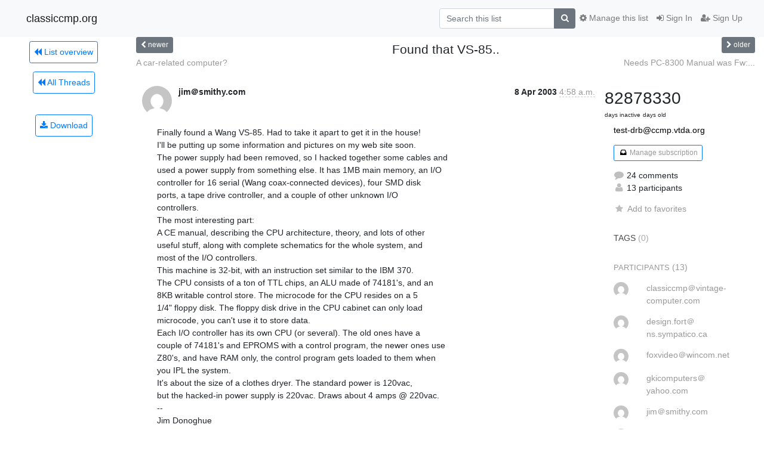

--- FILE ---
content_type: text/html; charset=utf-8
request_url: https://classiccmp.org/mailman3/hyperkitty/list/test-drb@ccmp.vtda.org/thread/IBGJF4UQHSQKF4BCEGPW3642MZWLOGWO/
body_size: 18160
content:




<!DOCTYPE HTML>
<html>
    <head>
        <meta http-equiv="Content-Type" content="text/html; charset=UTF-8" />
        <meta name="viewport" content="width=device-width, initial-scale=1.0" />
        <meta name="ROBOTS" content="INDEX, FOLLOW" />
        <title>
Found that VS-85.. - test-drb@ccmp.vtda.org - classiccmp.org
</title>
        <meta name="author" content="" />
        <meta name="dc.language" content="en" />
        <link rel="shortcut icon" href="/mailman3/static/hyperkitty/img/favicon.ico" />
        <link rel="stylesheet" href="/mailman3/static/hyperkitty/libs/jquery/smoothness/jquery-ui-1.10.3.custom.min.css" type="text/css" media="all" />
        <link rel="stylesheet" href="/mailman3/static/hyperkitty/libs/fonts/font-awesome/css/font-awesome.min.css" type="text/css" media="all" />
        <link rel="stylesheet" href="/mailman3/static/CACHE/css/output.94589f02e986.css" type="text/css" media="all"><link rel="stylesheet" href="/mailman3/static/CACHE/css/output.d3034b4f9b48.css" type="text/css"><link rel="stylesheet" href="/mailman3/static/CACHE/css/output.da47363e646f.css" type="text/css" media="all">
         
        

    </head>

    <body>

    


    <nav class="navbar sticky-top navbar-light bg-light navbar-expand-md">
        <div class="container">
            <div class="navbar-header col-md"> <!--part of navbar that's always present-->
                <button type="button" class="navbar-toggler collapsed" data-toggle="collapse" data-target=".navbar-collapse">
                    <span class="fa fa-bars"></span>
                </button>
                <a class="navbar-brand" href="/mailman3/hyperkitty/">classiccmp.org</a>

            </div> <!-- /navbar-header -->

            <div class="navbar-collapse collapse justify-content-end"> <!--part of navbar that's collapsed on small screens-->
                <!-- show dropdown for smaller viewports b/c login name/email may be too long -->
                <!-- only show this extra button/dropdown if we're in small screen sizes -->
                <div class="nav navbar-nav navbar-right auth dropdown d-sm-none">
                  <a href="#" role="button" class="btn dropdown-toggle" id="loginDropdownMenu"
                     data-toggle="dropdown" aria-haspopup="true" aria-expanded="false">
                        
                            <span class="fa fa-bars"></span>
                        
                    </a>
                      
                            <a role="menuitem" tabindex="-1" href="/mailman3/accounts/login/?next=/mailman3/hyperkitty/list/test-drb%40ccmp.vtda.org/thread/IBGJF4UQHSQKF4BCEGPW3642MZWLOGWO/">
                                <span class="fa fa-sign-in"></span>
                                Sign In
                            </a>
                            <a role="menuitem" tabindex="-1" href="/mailman3/accounts/signup/?next=/mailman3/hyperkitty/list/test-drb%40ccmp.vtda.org/thread/IBGJF4UQHSQKF4BCEGPW3642MZWLOGWO/">
                                <span class="fa fa-user-plus"></span>
                                Sign Up
                            </a>
                        

                </div>
                <form name="search" method="get" action="/mailman3/hyperkitty/search" class="navbar-form navbar-right my-2 my-lg-2 order-1" role="search">
                    <input type="hidden" name="mlist" value="test-drb@ccmp.vtda.org" />
                        <div class="input-group">
                            <input name="q" type="text" class="form-control"
                                   placeholder="Search this list"
                                   
                                   />
                            <span class="input-group-append">
                                <button class="btn btn-secondary" type="submit"><span class="fa fa-search"></span></button>
                            </span>
                        </div>
                </form>
                <!-- larger viewports -->
                <ul class="nav navbar-nav d-none d-sm-flex auth order-3">
                    
                        <li class="nav-item"><a href="/mailman3/accounts/login/?next=/mailman3/hyperkitty/list/test-drb%40ccmp.vtda.org/thread/IBGJF4UQHSQKF4BCEGPW3642MZWLOGWO/" class="nav-link">
                            <span class="fa fa-sign-in"></span>
                            Sign In
                        </a></li>
                        <li class="nav-item"><a href="/mailman3/accounts/signup/?next=/mailman3/hyperkitty/list/test-drb%40ccmp.vtda.org/thread/IBGJF4UQHSQKF4BCEGPW3642MZWLOGWO/" class="nav-link">
                            <span class="fa fa-user-plus"></span>
                            Sign Up
                        </a></li>
                    
                </ul>

                
                <ul class="nav navbar-nav order-2">
                    <li class="nav-item">
                    
                    <a href="/mailman3/postorius/lists/test-drb.ccmp.vtda.org/" class="nav-link">
                        <span class="fa fa-cog"></span>
                        Manage this list
                    </a>
                    
                    </li>
                </ul>
                


            </div> <!--/navbar-collapse -->
        </div> <!-- /container for navbar -->
    </nav>

    

     <div class="modal fade" tabindex="-1" role="dialog" id="keyboard-shortcuts">
       <div class="modal-dialog" role="document">
         <div class="modal-content">
           <div class="modal-header">
             <button type="button" class="close" data-dismiss="modal" aria-label="Close"><span aria-hidden="true">&times;</span></button>
             <h4 class="modal-title">Keyboard Shortcuts</h4>
           </div>
           <div class="modal-body">
             <h3>Thread View</h3>
             <ul>
               <li><code>j</code>: Next unread message </li>
               <li><code>k</code>: Previous unread message </li>
               <li><code>j a</code>: Jump to all threads
               <li><code>j l</code>: Jump to MailingList overview
             </ul>
           </div>
         </div><!-- /.modal-content -->
       </div><!-- /.modal-dialog -->
     </div><!-- /.modal -->

     <div class="container">
        

<div class="row view-thread">





<div class="d-none d-md-inline col-12 col-md-2">
    <div class="row d-flex justify-content-center flex-column align-items-center">
        
        <a href="/mailman3/hyperkitty/list/test-drb@ccmp.vtda.org/"
           class="btn btn-outline-primary p-2 m-2">
            <span class="fa fa-backward"></span>
            List overview</a>

        
        
        <a href="/mailman3/hyperkitty/list/test-drb@ccmp.vtda.org/latest"
           class="btn btn-outline-primary p-2 m-2">
            <span class="fa fa-backward"></span>
       All Threads</a>
    
    </br>
    <!-- Download as mbox -->
    
    <a href="/mailman3/hyperkitty/list/test-drb@ccmp.vtda.org/export/test-drb@ccmp.vtda.org-IBGJF4UQHSQKF4BCEGPW3642MZWLOGWO.mbox.gz?thread=IBGJF4UQHSQKF4BCEGPW3642MZWLOGWO" title="This thread in gzipped mbox format"
          class="btn btn-outline-primary p-2 m-2">
        <i class="fa fa-download"></i> Download</a>
    
</div>
</div>



    <div class="col-12 col-md-10">

        <!-- thread header: navigation (older/newer), thread title -->
        <div class="thread-header">
          <div class="row">
            
            <div class="col-sm-2">
                
                <a id="next-thread" class="btn btn-secondary btn-sm "
                        title="A car-related computer?"
                        href="/mailman3/hyperkitty/list/test-drb@ccmp.vtda.org/thread/N6CR5HX55LPIIGCCHFAX2JCVUG6IWIEE/">
                    <span class="fa fa-chevron-left"></span>
                    <span class="d-none d-md-inline">newer</span>
                </a>
               
            </div>
            <div class="col-sm-8">
                <h3>Found that VS-85..</h3>
            </div>
            <div class="col-sm-2 right">
                <a id="prev-thread" class="btn btn-secondary btn-sm "
                    
                    title="Needs PC-8300 Manual was Fw: Week&#39;s Finds"
                    href="/mailman3/hyperkitty/list/test-drb@ccmp.vtda.org/thread/YRYLJBXG6NYN2KUQUBQWVNK3IGTU3HOL/"
                    >
                    <span class="fa fa-chevron-right"></span>
                    <span class="d-none d-md-inline">older</span>
                </a>
            </div>
          </div>
          <div class="thread-titles">
            <div class="row">
                <div class="d-none d-md-block col-md-6">
                
                    <a href="/mailman3/hyperkitty/list/test-drb@ccmp.vtda.org/thread/N6CR5HX55LPIIGCCHFAX2JCVUG6IWIEE/"
                       title="A car-related computer?"
                       >A car-related computer?</a>
                
                </div>
                <div class="right d-none d-md-block col-md-6">
                
                    <a href="/mailman3/hyperkitty/list/test-drb@ccmp.vtda.org/thread/YRYLJBXG6NYN2KUQUBQWVNK3IGTU3HOL/"
                       title="Needs PC-8300 Manual was Fw: Week&#39;s Finds"
                       >Needs PC-8300 Manual was Fw:...</a>
                
                </div>
            </div>
            
            </div>
        </div> <!-- /thread-header -->

        <!-- nav tabs, for smaller screens -->
        <ul class="nav nav-tabs d-md-none">
            <li class="nav-item">
                <a href="#home" class="nav-link active">First Post</a>
            </li>
            <li class="nav-item">
                <a href="#replies" class="nav-link">Replies</a>
            </li>
            <li class="nav-item">
                <a href="#stats" class="nav-link">Stats</a>
            </li>
            <li class="dropdown nav-item">
                



<a href="" id="navbarMonthsListDrop" class="dropdown-toggle  nav-link " data-toggle="dropdown">
  <span class="d-none d-md-inline ">Threads by</span> month <b class="caret"></b>
</a>
<ul class="dropdown-menu right" role="menu" aria-labelledby="navbarMonthsListDrop">
    
    <li role="presentation" class="dropdown-header disabled dropdown-item">
        <a href="" class="nav-link">----- 2026 -----</a>
    </li>
    
    <li>
        <a class="dropdown-item" href="/mailman3/hyperkitty/list/test-drb@ccmp.vtda.org/2026/1/"
           >January</a>
    </li>
    
    
    <li role="presentation" class="dropdown-header disabled dropdown-item">
        <a href="" class="nav-link">----- 2025 -----</a>
    </li>
    
    <li>
        <a class="dropdown-item" href="/mailman3/hyperkitty/list/test-drb@ccmp.vtda.org/2025/12/"
           >December</a>
    </li>
    
    <li>
        <a class="dropdown-item" href="/mailman3/hyperkitty/list/test-drb@ccmp.vtda.org/2025/11/"
           >November</a>
    </li>
    
    <li>
        <a class="dropdown-item" href="/mailman3/hyperkitty/list/test-drb@ccmp.vtda.org/2025/10/"
           >October</a>
    </li>
    
    <li>
        <a class="dropdown-item" href="/mailman3/hyperkitty/list/test-drb@ccmp.vtda.org/2025/9/"
           >September</a>
    </li>
    
    <li>
        <a class="dropdown-item" href="/mailman3/hyperkitty/list/test-drb@ccmp.vtda.org/2025/8/"
           >August</a>
    </li>
    
    <li>
        <a class="dropdown-item" href="/mailman3/hyperkitty/list/test-drb@ccmp.vtda.org/2025/7/"
           >July</a>
    </li>
    
    <li>
        <a class="dropdown-item" href="/mailman3/hyperkitty/list/test-drb@ccmp.vtda.org/2025/6/"
           >June</a>
    </li>
    
    <li>
        <a class="dropdown-item" href="/mailman3/hyperkitty/list/test-drb@ccmp.vtda.org/2025/5/"
           >May</a>
    </li>
    
    <li>
        <a class="dropdown-item" href="/mailman3/hyperkitty/list/test-drb@ccmp.vtda.org/2025/4/"
           >April</a>
    </li>
    
    <li>
        <a class="dropdown-item" href="/mailman3/hyperkitty/list/test-drb@ccmp.vtda.org/2025/3/"
           >March</a>
    </li>
    
    <li>
        <a class="dropdown-item" href="/mailman3/hyperkitty/list/test-drb@ccmp.vtda.org/2025/2/"
           >February</a>
    </li>
    
    <li>
        <a class="dropdown-item" href="/mailman3/hyperkitty/list/test-drb@ccmp.vtda.org/2025/1/"
           >January</a>
    </li>
    
    
    <li role="presentation" class="dropdown-header disabled dropdown-item">
        <a href="" class="nav-link">----- 2024 -----</a>
    </li>
    
    <li>
        <a class="dropdown-item" href="/mailman3/hyperkitty/list/test-drb@ccmp.vtda.org/2024/12/"
           >December</a>
    </li>
    
    <li>
        <a class="dropdown-item" href="/mailman3/hyperkitty/list/test-drb@ccmp.vtda.org/2024/11/"
           >November</a>
    </li>
    
    <li>
        <a class="dropdown-item" href="/mailman3/hyperkitty/list/test-drb@ccmp.vtda.org/2024/10/"
           >October</a>
    </li>
    
    <li>
        <a class="dropdown-item" href="/mailman3/hyperkitty/list/test-drb@ccmp.vtda.org/2024/9/"
           >September</a>
    </li>
    
    <li>
        <a class="dropdown-item" href="/mailman3/hyperkitty/list/test-drb@ccmp.vtda.org/2024/8/"
           >August</a>
    </li>
    
    <li>
        <a class="dropdown-item" href="/mailman3/hyperkitty/list/test-drb@ccmp.vtda.org/2024/7/"
           >July</a>
    </li>
    
    <li>
        <a class="dropdown-item" href="/mailman3/hyperkitty/list/test-drb@ccmp.vtda.org/2024/6/"
           >June</a>
    </li>
    
    <li>
        <a class="dropdown-item" href="/mailman3/hyperkitty/list/test-drb@ccmp.vtda.org/2024/5/"
           >May</a>
    </li>
    
    <li>
        <a class="dropdown-item" href="/mailman3/hyperkitty/list/test-drb@ccmp.vtda.org/2024/4/"
           >April</a>
    </li>
    
    <li>
        <a class="dropdown-item" href="/mailman3/hyperkitty/list/test-drb@ccmp.vtda.org/2024/3/"
           >March</a>
    </li>
    
    <li>
        <a class="dropdown-item" href="/mailman3/hyperkitty/list/test-drb@ccmp.vtda.org/2024/2/"
           >February</a>
    </li>
    
    <li>
        <a class="dropdown-item" href="/mailman3/hyperkitty/list/test-drb@ccmp.vtda.org/2024/1/"
           >January</a>
    </li>
    
    
    <li role="presentation" class="dropdown-header disabled dropdown-item">
        <a href="" class="nav-link">----- 2023 -----</a>
    </li>
    
    <li>
        <a class="dropdown-item" href="/mailman3/hyperkitty/list/test-drb@ccmp.vtda.org/2023/12/"
           >December</a>
    </li>
    
    <li>
        <a class="dropdown-item" href="/mailman3/hyperkitty/list/test-drb@ccmp.vtda.org/2023/11/"
           >November</a>
    </li>
    
    <li>
        <a class="dropdown-item" href="/mailman3/hyperkitty/list/test-drb@ccmp.vtda.org/2023/10/"
           >October</a>
    </li>
    
    <li>
        <a class="dropdown-item" href="/mailman3/hyperkitty/list/test-drb@ccmp.vtda.org/2023/9/"
           >September</a>
    </li>
    
    <li>
        <a class="dropdown-item" href="/mailman3/hyperkitty/list/test-drb@ccmp.vtda.org/2023/8/"
           >August</a>
    </li>
    
    <li>
        <a class="dropdown-item" href="/mailman3/hyperkitty/list/test-drb@ccmp.vtda.org/2023/7/"
           >July</a>
    </li>
    
    <li>
        <a class="dropdown-item" href="/mailman3/hyperkitty/list/test-drb@ccmp.vtda.org/2023/6/"
           >June</a>
    </li>
    
    <li>
        <a class="dropdown-item" href="/mailman3/hyperkitty/list/test-drb@ccmp.vtda.org/2023/5/"
           >May</a>
    </li>
    
    <li>
        <a class="dropdown-item" href="/mailman3/hyperkitty/list/test-drb@ccmp.vtda.org/2023/4/"
           >April</a>
    </li>
    
    <li>
        <a class="dropdown-item" href="/mailman3/hyperkitty/list/test-drb@ccmp.vtda.org/2023/3/"
           >March</a>
    </li>
    
    <li>
        <a class="dropdown-item" href="/mailman3/hyperkitty/list/test-drb@ccmp.vtda.org/2023/2/"
           >February</a>
    </li>
    
    <li>
        <a class="dropdown-item" href="/mailman3/hyperkitty/list/test-drb@ccmp.vtda.org/2023/1/"
           >January</a>
    </li>
    
    
    <li role="presentation" class="dropdown-header disabled dropdown-item">
        <a href="" class="nav-link">----- 2022 -----</a>
    </li>
    
    <li>
        <a class="dropdown-item" href="/mailman3/hyperkitty/list/test-drb@ccmp.vtda.org/2022/12/"
           >December</a>
    </li>
    
    <li>
        <a class="dropdown-item" href="/mailman3/hyperkitty/list/test-drb@ccmp.vtda.org/2022/11/"
           >November</a>
    </li>
    
    <li>
        <a class="dropdown-item" href="/mailman3/hyperkitty/list/test-drb@ccmp.vtda.org/2022/10/"
           >October</a>
    </li>
    
    <li>
        <a class="dropdown-item" href="/mailman3/hyperkitty/list/test-drb@ccmp.vtda.org/2022/9/"
           >September</a>
    </li>
    
    <li>
        <a class="dropdown-item" href="/mailman3/hyperkitty/list/test-drb@ccmp.vtda.org/2022/8/"
           >August</a>
    </li>
    
    <li>
        <a class="dropdown-item" href="/mailman3/hyperkitty/list/test-drb@ccmp.vtda.org/2022/7/"
           >July</a>
    </li>
    
    <li>
        <a class="dropdown-item" href="/mailman3/hyperkitty/list/test-drb@ccmp.vtda.org/2022/6/"
           >June</a>
    </li>
    
    <li>
        <a class="dropdown-item" href="/mailman3/hyperkitty/list/test-drb@ccmp.vtda.org/2022/5/"
           >May</a>
    </li>
    
    <li>
        <a class="dropdown-item" href="/mailman3/hyperkitty/list/test-drb@ccmp.vtda.org/2022/4/"
           >April</a>
    </li>
    
    <li>
        <a class="dropdown-item" href="/mailman3/hyperkitty/list/test-drb@ccmp.vtda.org/2022/3/"
           >March</a>
    </li>
    
    <li>
        <a class="dropdown-item" href="/mailman3/hyperkitty/list/test-drb@ccmp.vtda.org/2022/2/"
           >February</a>
    </li>
    
    <li>
        <a class="dropdown-item" href="/mailman3/hyperkitty/list/test-drb@ccmp.vtda.org/2022/1/"
           >January</a>
    </li>
    
    
    <li role="presentation" class="dropdown-header disabled dropdown-item">
        <a href="" class="nav-link">----- 2021 -----</a>
    </li>
    
    <li>
        <a class="dropdown-item" href="/mailman3/hyperkitty/list/test-drb@ccmp.vtda.org/2021/12/"
           >December</a>
    </li>
    
    <li>
        <a class="dropdown-item" href="/mailman3/hyperkitty/list/test-drb@ccmp.vtda.org/2021/11/"
           >November</a>
    </li>
    
    <li>
        <a class="dropdown-item" href="/mailman3/hyperkitty/list/test-drb@ccmp.vtda.org/2021/10/"
           >October</a>
    </li>
    
    <li>
        <a class="dropdown-item" href="/mailman3/hyperkitty/list/test-drb@ccmp.vtda.org/2021/9/"
           >September</a>
    </li>
    
    <li>
        <a class="dropdown-item" href="/mailman3/hyperkitty/list/test-drb@ccmp.vtda.org/2021/8/"
           >August</a>
    </li>
    
    <li>
        <a class="dropdown-item" href="/mailman3/hyperkitty/list/test-drb@ccmp.vtda.org/2021/7/"
           >July</a>
    </li>
    
    <li>
        <a class="dropdown-item" href="/mailman3/hyperkitty/list/test-drb@ccmp.vtda.org/2021/6/"
           >June</a>
    </li>
    
    <li>
        <a class="dropdown-item" href="/mailman3/hyperkitty/list/test-drb@ccmp.vtda.org/2021/5/"
           >May</a>
    </li>
    
    <li>
        <a class="dropdown-item" href="/mailman3/hyperkitty/list/test-drb@ccmp.vtda.org/2021/4/"
           >April</a>
    </li>
    
    <li>
        <a class="dropdown-item" href="/mailman3/hyperkitty/list/test-drb@ccmp.vtda.org/2021/3/"
           >March</a>
    </li>
    
    <li>
        <a class="dropdown-item" href="/mailman3/hyperkitty/list/test-drb@ccmp.vtda.org/2021/2/"
           >February</a>
    </li>
    
    <li>
        <a class="dropdown-item" href="/mailman3/hyperkitty/list/test-drb@ccmp.vtda.org/2021/1/"
           >January</a>
    </li>
    
    
    <li role="presentation" class="dropdown-header disabled dropdown-item">
        <a href="" class="nav-link">----- 2020 -----</a>
    </li>
    
    <li>
        <a class="dropdown-item" href="/mailman3/hyperkitty/list/test-drb@ccmp.vtda.org/2020/12/"
           >December</a>
    </li>
    
    <li>
        <a class="dropdown-item" href="/mailman3/hyperkitty/list/test-drb@ccmp.vtda.org/2020/11/"
           >November</a>
    </li>
    
    <li>
        <a class="dropdown-item" href="/mailman3/hyperkitty/list/test-drb@ccmp.vtda.org/2020/10/"
           >October</a>
    </li>
    
    <li>
        <a class="dropdown-item" href="/mailman3/hyperkitty/list/test-drb@ccmp.vtda.org/2020/9/"
           >September</a>
    </li>
    
    <li>
        <a class="dropdown-item" href="/mailman3/hyperkitty/list/test-drb@ccmp.vtda.org/2020/8/"
           >August</a>
    </li>
    
    <li>
        <a class="dropdown-item" href="/mailman3/hyperkitty/list/test-drb@ccmp.vtda.org/2020/7/"
           >July</a>
    </li>
    
    <li>
        <a class="dropdown-item" href="/mailman3/hyperkitty/list/test-drb@ccmp.vtda.org/2020/6/"
           >June</a>
    </li>
    
    <li>
        <a class="dropdown-item" href="/mailman3/hyperkitty/list/test-drb@ccmp.vtda.org/2020/5/"
           >May</a>
    </li>
    
    <li>
        <a class="dropdown-item" href="/mailman3/hyperkitty/list/test-drb@ccmp.vtda.org/2020/4/"
           >April</a>
    </li>
    
    <li>
        <a class="dropdown-item" href="/mailman3/hyperkitty/list/test-drb@ccmp.vtda.org/2020/3/"
           >March</a>
    </li>
    
    <li>
        <a class="dropdown-item" href="/mailman3/hyperkitty/list/test-drb@ccmp.vtda.org/2020/2/"
           >February</a>
    </li>
    
    <li>
        <a class="dropdown-item" href="/mailman3/hyperkitty/list/test-drb@ccmp.vtda.org/2020/1/"
           >January</a>
    </li>
    
    
    <li role="presentation" class="dropdown-header disabled dropdown-item">
        <a href="" class="nav-link">----- 2019 -----</a>
    </li>
    
    <li>
        <a class="dropdown-item" href="/mailman3/hyperkitty/list/test-drb@ccmp.vtda.org/2019/12/"
           >December</a>
    </li>
    
    <li>
        <a class="dropdown-item" href="/mailman3/hyperkitty/list/test-drb@ccmp.vtda.org/2019/11/"
           >November</a>
    </li>
    
    <li>
        <a class="dropdown-item" href="/mailman3/hyperkitty/list/test-drb@ccmp.vtda.org/2019/10/"
           >October</a>
    </li>
    
    <li>
        <a class="dropdown-item" href="/mailman3/hyperkitty/list/test-drb@ccmp.vtda.org/2019/9/"
           >September</a>
    </li>
    
    <li>
        <a class="dropdown-item" href="/mailman3/hyperkitty/list/test-drb@ccmp.vtda.org/2019/8/"
           >August</a>
    </li>
    
    <li>
        <a class="dropdown-item" href="/mailman3/hyperkitty/list/test-drb@ccmp.vtda.org/2019/7/"
           >July</a>
    </li>
    
    <li>
        <a class="dropdown-item" href="/mailman3/hyperkitty/list/test-drb@ccmp.vtda.org/2019/6/"
           >June</a>
    </li>
    
    <li>
        <a class="dropdown-item" href="/mailman3/hyperkitty/list/test-drb@ccmp.vtda.org/2019/5/"
           >May</a>
    </li>
    
    <li>
        <a class="dropdown-item" href="/mailman3/hyperkitty/list/test-drb@ccmp.vtda.org/2019/4/"
           >April</a>
    </li>
    
    <li>
        <a class="dropdown-item" href="/mailman3/hyperkitty/list/test-drb@ccmp.vtda.org/2019/3/"
           >March</a>
    </li>
    
    <li>
        <a class="dropdown-item" href="/mailman3/hyperkitty/list/test-drb@ccmp.vtda.org/2019/2/"
           >February</a>
    </li>
    
    <li>
        <a class="dropdown-item" href="/mailman3/hyperkitty/list/test-drb@ccmp.vtda.org/2019/1/"
           >January</a>
    </li>
    
    
    <li role="presentation" class="dropdown-header disabled dropdown-item">
        <a href="" class="nav-link">----- 2018 -----</a>
    </li>
    
    <li>
        <a class="dropdown-item" href="/mailman3/hyperkitty/list/test-drb@ccmp.vtda.org/2018/12/"
           >December</a>
    </li>
    
    <li>
        <a class="dropdown-item" href="/mailman3/hyperkitty/list/test-drb@ccmp.vtda.org/2018/11/"
           >November</a>
    </li>
    
    <li>
        <a class="dropdown-item" href="/mailman3/hyperkitty/list/test-drb@ccmp.vtda.org/2018/10/"
           >October</a>
    </li>
    
    <li>
        <a class="dropdown-item" href="/mailman3/hyperkitty/list/test-drb@ccmp.vtda.org/2018/9/"
           >September</a>
    </li>
    
    <li>
        <a class="dropdown-item" href="/mailman3/hyperkitty/list/test-drb@ccmp.vtda.org/2018/8/"
           >August</a>
    </li>
    
    <li>
        <a class="dropdown-item" href="/mailman3/hyperkitty/list/test-drb@ccmp.vtda.org/2018/7/"
           >July</a>
    </li>
    
    <li>
        <a class="dropdown-item" href="/mailman3/hyperkitty/list/test-drb@ccmp.vtda.org/2018/6/"
           >June</a>
    </li>
    
    <li>
        <a class="dropdown-item" href="/mailman3/hyperkitty/list/test-drb@ccmp.vtda.org/2018/5/"
           >May</a>
    </li>
    
    <li>
        <a class="dropdown-item" href="/mailman3/hyperkitty/list/test-drb@ccmp.vtda.org/2018/4/"
           >April</a>
    </li>
    
    <li>
        <a class="dropdown-item" href="/mailman3/hyperkitty/list/test-drb@ccmp.vtda.org/2018/3/"
           >March</a>
    </li>
    
    <li>
        <a class="dropdown-item" href="/mailman3/hyperkitty/list/test-drb@ccmp.vtda.org/2018/2/"
           >February</a>
    </li>
    
    <li>
        <a class="dropdown-item" href="/mailman3/hyperkitty/list/test-drb@ccmp.vtda.org/2018/1/"
           >January</a>
    </li>
    
    
    <li role="presentation" class="dropdown-header disabled dropdown-item">
        <a href="" class="nav-link">----- 2017 -----</a>
    </li>
    
    <li>
        <a class="dropdown-item" href="/mailman3/hyperkitty/list/test-drb@ccmp.vtda.org/2017/12/"
           >December</a>
    </li>
    
    <li>
        <a class="dropdown-item" href="/mailman3/hyperkitty/list/test-drb@ccmp.vtda.org/2017/11/"
           >November</a>
    </li>
    
    <li>
        <a class="dropdown-item" href="/mailman3/hyperkitty/list/test-drb@ccmp.vtda.org/2017/10/"
           >October</a>
    </li>
    
    <li>
        <a class="dropdown-item" href="/mailman3/hyperkitty/list/test-drb@ccmp.vtda.org/2017/9/"
           >September</a>
    </li>
    
    <li>
        <a class="dropdown-item" href="/mailman3/hyperkitty/list/test-drb@ccmp.vtda.org/2017/8/"
           >August</a>
    </li>
    
    <li>
        <a class="dropdown-item" href="/mailman3/hyperkitty/list/test-drb@ccmp.vtda.org/2017/7/"
           >July</a>
    </li>
    
    <li>
        <a class="dropdown-item" href="/mailman3/hyperkitty/list/test-drb@ccmp.vtda.org/2017/6/"
           >June</a>
    </li>
    
    <li>
        <a class="dropdown-item" href="/mailman3/hyperkitty/list/test-drb@ccmp.vtda.org/2017/5/"
           >May</a>
    </li>
    
    <li>
        <a class="dropdown-item" href="/mailman3/hyperkitty/list/test-drb@ccmp.vtda.org/2017/4/"
           >April</a>
    </li>
    
    <li>
        <a class="dropdown-item" href="/mailman3/hyperkitty/list/test-drb@ccmp.vtda.org/2017/3/"
           >March</a>
    </li>
    
    <li>
        <a class="dropdown-item" href="/mailman3/hyperkitty/list/test-drb@ccmp.vtda.org/2017/2/"
           >February</a>
    </li>
    
    <li>
        <a class="dropdown-item" href="/mailman3/hyperkitty/list/test-drb@ccmp.vtda.org/2017/1/"
           >January</a>
    </li>
    
    
    <li role="presentation" class="dropdown-header disabled dropdown-item">
        <a href="" class="nav-link">----- 2016 -----</a>
    </li>
    
    <li>
        <a class="dropdown-item" href="/mailman3/hyperkitty/list/test-drb@ccmp.vtda.org/2016/12/"
           >December</a>
    </li>
    
    <li>
        <a class="dropdown-item" href="/mailman3/hyperkitty/list/test-drb@ccmp.vtda.org/2016/11/"
           >November</a>
    </li>
    
    <li>
        <a class="dropdown-item" href="/mailman3/hyperkitty/list/test-drb@ccmp.vtda.org/2016/10/"
           >October</a>
    </li>
    
    <li>
        <a class="dropdown-item" href="/mailman3/hyperkitty/list/test-drb@ccmp.vtda.org/2016/9/"
           >September</a>
    </li>
    
    <li>
        <a class="dropdown-item" href="/mailman3/hyperkitty/list/test-drb@ccmp.vtda.org/2016/8/"
           >August</a>
    </li>
    
    <li>
        <a class="dropdown-item" href="/mailman3/hyperkitty/list/test-drb@ccmp.vtda.org/2016/7/"
           >July</a>
    </li>
    
    <li>
        <a class="dropdown-item" href="/mailman3/hyperkitty/list/test-drb@ccmp.vtda.org/2016/6/"
           >June</a>
    </li>
    
    <li>
        <a class="dropdown-item" href="/mailman3/hyperkitty/list/test-drb@ccmp.vtda.org/2016/5/"
           >May</a>
    </li>
    
    <li>
        <a class="dropdown-item" href="/mailman3/hyperkitty/list/test-drb@ccmp.vtda.org/2016/4/"
           >April</a>
    </li>
    
    <li>
        <a class="dropdown-item" href="/mailman3/hyperkitty/list/test-drb@ccmp.vtda.org/2016/3/"
           >March</a>
    </li>
    
    <li>
        <a class="dropdown-item" href="/mailman3/hyperkitty/list/test-drb@ccmp.vtda.org/2016/2/"
           >February</a>
    </li>
    
    <li>
        <a class="dropdown-item" href="/mailman3/hyperkitty/list/test-drb@ccmp.vtda.org/2016/1/"
           >January</a>
    </li>
    
    
    <li role="presentation" class="dropdown-header disabled dropdown-item">
        <a href="" class="nav-link">----- 2015 -----</a>
    </li>
    
    <li>
        <a class="dropdown-item" href="/mailman3/hyperkitty/list/test-drb@ccmp.vtda.org/2015/12/"
           >December</a>
    </li>
    
    <li>
        <a class="dropdown-item" href="/mailman3/hyperkitty/list/test-drb@ccmp.vtda.org/2015/11/"
           >November</a>
    </li>
    
    <li>
        <a class="dropdown-item" href="/mailman3/hyperkitty/list/test-drb@ccmp.vtda.org/2015/10/"
           >October</a>
    </li>
    
    <li>
        <a class="dropdown-item" href="/mailman3/hyperkitty/list/test-drb@ccmp.vtda.org/2015/9/"
           >September</a>
    </li>
    
    <li>
        <a class="dropdown-item" href="/mailman3/hyperkitty/list/test-drb@ccmp.vtda.org/2015/8/"
           >August</a>
    </li>
    
    <li>
        <a class="dropdown-item" href="/mailman3/hyperkitty/list/test-drb@ccmp.vtda.org/2015/7/"
           >July</a>
    </li>
    
    <li>
        <a class="dropdown-item" href="/mailman3/hyperkitty/list/test-drb@ccmp.vtda.org/2015/6/"
           >June</a>
    </li>
    
    <li>
        <a class="dropdown-item" href="/mailman3/hyperkitty/list/test-drb@ccmp.vtda.org/2015/5/"
           >May</a>
    </li>
    
    <li>
        <a class="dropdown-item" href="/mailman3/hyperkitty/list/test-drb@ccmp.vtda.org/2015/4/"
           >April</a>
    </li>
    
    <li>
        <a class="dropdown-item" href="/mailman3/hyperkitty/list/test-drb@ccmp.vtda.org/2015/3/"
           >March</a>
    </li>
    
    <li>
        <a class="dropdown-item" href="/mailman3/hyperkitty/list/test-drb@ccmp.vtda.org/2015/2/"
           >February</a>
    </li>
    
    <li>
        <a class="dropdown-item" href="/mailman3/hyperkitty/list/test-drb@ccmp.vtda.org/2015/1/"
           >January</a>
    </li>
    
    
    <li role="presentation" class="dropdown-header disabled dropdown-item">
        <a href="" class="nav-link">----- 2014 -----</a>
    </li>
    
    <li>
        <a class="dropdown-item" href="/mailman3/hyperkitty/list/test-drb@ccmp.vtda.org/2014/12/"
           >December</a>
    </li>
    
    <li>
        <a class="dropdown-item" href="/mailman3/hyperkitty/list/test-drb@ccmp.vtda.org/2014/11/"
           >November</a>
    </li>
    
    <li>
        <a class="dropdown-item" href="/mailman3/hyperkitty/list/test-drb@ccmp.vtda.org/2014/10/"
           >October</a>
    </li>
    
    <li>
        <a class="dropdown-item" href="/mailman3/hyperkitty/list/test-drb@ccmp.vtda.org/2014/9/"
           >September</a>
    </li>
    
    <li>
        <a class="dropdown-item" href="/mailman3/hyperkitty/list/test-drb@ccmp.vtda.org/2014/8/"
           >August</a>
    </li>
    
    <li>
        <a class="dropdown-item" href="/mailman3/hyperkitty/list/test-drb@ccmp.vtda.org/2014/7/"
           >July</a>
    </li>
    
    <li>
        <a class="dropdown-item" href="/mailman3/hyperkitty/list/test-drb@ccmp.vtda.org/2014/6/"
           >June</a>
    </li>
    
    <li>
        <a class="dropdown-item" href="/mailman3/hyperkitty/list/test-drb@ccmp.vtda.org/2014/5/"
           >May</a>
    </li>
    
    <li>
        <a class="dropdown-item" href="/mailman3/hyperkitty/list/test-drb@ccmp.vtda.org/2014/4/"
           >April</a>
    </li>
    
    <li>
        <a class="dropdown-item" href="/mailman3/hyperkitty/list/test-drb@ccmp.vtda.org/2014/3/"
           >March</a>
    </li>
    
    <li>
        <a class="dropdown-item" href="/mailman3/hyperkitty/list/test-drb@ccmp.vtda.org/2014/2/"
           >February</a>
    </li>
    
    <li>
        <a class="dropdown-item" href="/mailman3/hyperkitty/list/test-drb@ccmp.vtda.org/2014/1/"
           >January</a>
    </li>
    
    
    <li role="presentation" class="dropdown-header disabled dropdown-item">
        <a href="" class="nav-link">----- 2013 -----</a>
    </li>
    
    <li>
        <a class="dropdown-item" href="/mailman3/hyperkitty/list/test-drb@ccmp.vtda.org/2013/12/"
           >December</a>
    </li>
    
    <li>
        <a class="dropdown-item" href="/mailman3/hyperkitty/list/test-drb@ccmp.vtda.org/2013/11/"
           >November</a>
    </li>
    
    <li>
        <a class="dropdown-item" href="/mailman3/hyperkitty/list/test-drb@ccmp.vtda.org/2013/10/"
           >October</a>
    </li>
    
    <li>
        <a class="dropdown-item" href="/mailman3/hyperkitty/list/test-drb@ccmp.vtda.org/2013/9/"
           >September</a>
    </li>
    
    <li>
        <a class="dropdown-item" href="/mailman3/hyperkitty/list/test-drb@ccmp.vtda.org/2013/8/"
           >August</a>
    </li>
    
    <li>
        <a class="dropdown-item" href="/mailman3/hyperkitty/list/test-drb@ccmp.vtda.org/2013/7/"
           >July</a>
    </li>
    
    <li>
        <a class="dropdown-item" href="/mailman3/hyperkitty/list/test-drb@ccmp.vtda.org/2013/6/"
           >June</a>
    </li>
    
    <li>
        <a class="dropdown-item" href="/mailman3/hyperkitty/list/test-drb@ccmp.vtda.org/2013/5/"
           >May</a>
    </li>
    
    <li>
        <a class="dropdown-item" href="/mailman3/hyperkitty/list/test-drb@ccmp.vtda.org/2013/4/"
           >April</a>
    </li>
    
    <li>
        <a class="dropdown-item" href="/mailman3/hyperkitty/list/test-drb@ccmp.vtda.org/2013/3/"
           >March</a>
    </li>
    
    <li>
        <a class="dropdown-item" href="/mailman3/hyperkitty/list/test-drb@ccmp.vtda.org/2013/2/"
           >February</a>
    </li>
    
    <li>
        <a class="dropdown-item" href="/mailman3/hyperkitty/list/test-drb@ccmp.vtda.org/2013/1/"
           >January</a>
    </li>
    
    
    <li role="presentation" class="dropdown-header disabled dropdown-item">
        <a href="" class="nav-link">----- 2012 -----</a>
    </li>
    
    <li>
        <a class="dropdown-item" href="/mailman3/hyperkitty/list/test-drb@ccmp.vtda.org/2012/12/"
           >December</a>
    </li>
    
    <li>
        <a class="dropdown-item" href="/mailman3/hyperkitty/list/test-drb@ccmp.vtda.org/2012/11/"
           >November</a>
    </li>
    
    <li>
        <a class="dropdown-item" href="/mailman3/hyperkitty/list/test-drb@ccmp.vtda.org/2012/10/"
           >October</a>
    </li>
    
    <li>
        <a class="dropdown-item" href="/mailman3/hyperkitty/list/test-drb@ccmp.vtda.org/2012/9/"
           >September</a>
    </li>
    
    <li>
        <a class="dropdown-item" href="/mailman3/hyperkitty/list/test-drb@ccmp.vtda.org/2012/8/"
           >August</a>
    </li>
    
    <li>
        <a class="dropdown-item" href="/mailman3/hyperkitty/list/test-drb@ccmp.vtda.org/2012/7/"
           >July</a>
    </li>
    
    <li>
        <a class="dropdown-item" href="/mailman3/hyperkitty/list/test-drb@ccmp.vtda.org/2012/6/"
           >June</a>
    </li>
    
    <li>
        <a class="dropdown-item" href="/mailman3/hyperkitty/list/test-drb@ccmp.vtda.org/2012/5/"
           >May</a>
    </li>
    
    <li>
        <a class="dropdown-item" href="/mailman3/hyperkitty/list/test-drb@ccmp.vtda.org/2012/4/"
           >April</a>
    </li>
    
    <li>
        <a class="dropdown-item" href="/mailman3/hyperkitty/list/test-drb@ccmp.vtda.org/2012/3/"
           >March</a>
    </li>
    
    <li>
        <a class="dropdown-item" href="/mailman3/hyperkitty/list/test-drb@ccmp.vtda.org/2012/2/"
           >February</a>
    </li>
    
    <li>
        <a class="dropdown-item" href="/mailman3/hyperkitty/list/test-drb@ccmp.vtda.org/2012/1/"
           >January</a>
    </li>
    
    
    <li role="presentation" class="dropdown-header disabled dropdown-item">
        <a href="" class="nav-link">----- 2011 -----</a>
    </li>
    
    <li>
        <a class="dropdown-item" href="/mailman3/hyperkitty/list/test-drb@ccmp.vtda.org/2011/12/"
           >December</a>
    </li>
    
    <li>
        <a class="dropdown-item" href="/mailman3/hyperkitty/list/test-drb@ccmp.vtda.org/2011/11/"
           >November</a>
    </li>
    
    <li>
        <a class="dropdown-item" href="/mailman3/hyperkitty/list/test-drb@ccmp.vtda.org/2011/10/"
           >October</a>
    </li>
    
    <li>
        <a class="dropdown-item" href="/mailman3/hyperkitty/list/test-drb@ccmp.vtda.org/2011/9/"
           >September</a>
    </li>
    
    <li>
        <a class="dropdown-item" href="/mailman3/hyperkitty/list/test-drb@ccmp.vtda.org/2011/8/"
           >August</a>
    </li>
    
    <li>
        <a class="dropdown-item" href="/mailman3/hyperkitty/list/test-drb@ccmp.vtda.org/2011/7/"
           >July</a>
    </li>
    
    <li>
        <a class="dropdown-item" href="/mailman3/hyperkitty/list/test-drb@ccmp.vtda.org/2011/6/"
           >June</a>
    </li>
    
    <li>
        <a class="dropdown-item" href="/mailman3/hyperkitty/list/test-drb@ccmp.vtda.org/2011/5/"
           >May</a>
    </li>
    
    <li>
        <a class="dropdown-item" href="/mailman3/hyperkitty/list/test-drb@ccmp.vtda.org/2011/4/"
           >April</a>
    </li>
    
    <li>
        <a class="dropdown-item" href="/mailman3/hyperkitty/list/test-drb@ccmp.vtda.org/2011/3/"
           >March</a>
    </li>
    
    <li>
        <a class="dropdown-item" href="/mailman3/hyperkitty/list/test-drb@ccmp.vtda.org/2011/2/"
           >February</a>
    </li>
    
    <li>
        <a class="dropdown-item" href="/mailman3/hyperkitty/list/test-drb@ccmp.vtda.org/2011/1/"
           >January</a>
    </li>
    
    
    <li role="presentation" class="dropdown-header disabled dropdown-item">
        <a href="" class="nav-link">----- 2010 -----</a>
    </li>
    
    <li>
        <a class="dropdown-item" href="/mailman3/hyperkitty/list/test-drb@ccmp.vtda.org/2010/12/"
           >December</a>
    </li>
    
    <li>
        <a class="dropdown-item" href="/mailman3/hyperkitty/list/test-drb@ccmp.vtda.org/2010/11/"
           >November</a>
    </li>
    
    <li>
        <a class="dropdown-item" href="/mailman3/hyperkitty/list/test-drb@ccmp.vtda.org/2010/10/"
           >October</a>
    </li>
    
    <li>
        <a class="dropdown-item" href="/mailman3/hyperkitty/list/test-drb@ccmp.vtda.org/2010/9/"
           >September</a>
    </li>
    
    <li>
        <a class="dropdown-item" href="/mailman3/hyperkitty/list/test-drb@ccmp.vtda.org/2010/8/"
           >August</a>
    </li>
    
    <li>
        <a class="dropdown-item" href="/mailman3/hyperkitty/list/test-drb@ccmp.vtda.org/2010/7/"
           >July</a>
    </li>
    
    <li>
        <a class="dropdown-item" href="/mailman3/hyperkitty/list/test-drb@ccmp.vtda.org/2010/6/"
           >June</a>
    </li>
    
    <li>
        <a class="dropdown-item" href="/mailman3/hyperkitty/list/test-drb@ccmp.vtda.org/2010/5/"
           >May</a>
    </li>
    
    <li>
        <a class="dropdown-item" href="/mailman3/hyperkitty/list/test-drb@ccmp.vtda.org/2010/4/"
           >April</a>
    </li>
    
    <li>
        <a class="dropdown-item" href="/mailman3/hyperkitty/list/test-drb@ccmp.vtda.org/2010/3/"
           >March</a>
    </li>
    
    <li>
        <a class="dropdown-item" href="/mailman3/hyperkitty/list/test-drb@ccmp.vtda.org/2010/2/"
           >February</a>
    </li>
    
    <li>
        <a class="dropdown-item" href="/mailman3/hyperkitty/list/test-drb@ccmp.vtda.org/2010/1/"
           >January</a>
    </li>
    
    
    <li role="presentation" class="dropdown-header disabled dropdown-item">
        <a href="" class="nav-link">----- 2009 -----</a>
    </li>
    
    <li>
        <a class="dropdown-item" href="/mailman3/hyperkitty/list/test-drb@ccmp.vtda.org/2009/12/"
           >December</a>
    </li>
    
    <li>
        <a class="dropdown-item" href="/mailman3/hyperkitty/list/test-drb@ccmp.vtda.org/2009/11/"
           >November</a>
    </li>
    
    <li>
        <a class="dropdown-item" href="/mailman3/hyperkitty/list/test-drb@ccmp.vtda.org/2009/10/"
           >October</a>
    </li>
    
    <li>
        <a class="dropdown-item" href="/mailman3/hyperkitty/list/test-drb@ccmp.vtda.org/2009/9/"
           >September</a>
    </li>
    
    <li>
        <a class="dropdown-item" href="/mailman3/hyperkitty/list/test-drb@ccmp.vtda.org/2009/8/"
           >August</a>
    </li>
    
    <li>
        <a class="dropdown-item" href="/mailman3/hyperkitty/list/test-drb@ccmp.vtda.org/2009/7/"
           >July</a>
    </li>
    
    <li>
        <a class="dropdown-item" href="/mailman3/hyperkitty/list/test-drb@ccmp.vtda.org/2009/6/"
           >June</a>
    </li>
    
    <li>
        <a class="dropdown-item" href="/mailman3/hyperkitty/list/test-drb@ccmp.vtda.org/2009/5/"
           >May</a>
    </li>
    
    <li>
        <a class="dropdown-item" href="/mailman3/hyperkitty/list/test-drb@ccmp.vtda.org/2009/4/"
           >April</a>
    </li>
    
    <li>
        <a class="dropdown-item" href="/mailman3/hyperkitty/list/test-drb@ccmp.vtda.org/2009/3/"
           >March</a>
    </li>
    
    <li>
        <a class="dropdown-item" href="/mailman3/hyperkitty/list/test-drb@ccmp.vtda.org/2009/2/"
           >February</a>
    </li>
    
    <li>
        <a class="dropdown-item" href="/mailman3/hyperkitty/list/test-drb@ccmp.vtda.org/2009/1/"
           >January</a>
    </li>
    
    
    <li role="presentation" class="dropdown-header disabled dropdown-item">
        <a href="" class="nav-link">----- 2008 -----</a>
    </li>
    
    <li>
        <a class="dropdown-item" href="/mailman3/hyperkitty/list/test-drb@ccmp.vtda.org/2008/12/"
           >December</a>
    </li>
    
    <li>
        <a class="dropdown-item" href="/mailman3/hyperkitty/list/test-drb@ccmp.vtda.org/2008/11/"
           >November</a>
    </li>
    
    <li>
        <a class="dropdown-item" href="/mailman3/hyperkitty/list/test-drb@ccmp.vtda.org/2008/10/"
           >October</a>
    </li>
    
    <li>
        <a class="dropdown-item" href="/mailman3/hyperkitty/list/test-drb@ccmp.vtda.org/2008/9/"
           >September</a>
    </li>
    
    <li>
        <a class="dropdown-item" href="/mailman3/hyperkitty/list/test-drb@ccmp.vtda.org/2008/8/"
           >August</a>
    </li>
    
    <li>
        <a class="dropdown-item" href="/mailman3/hyperkitty/list/test-drb@ccmp.vtda.org/2008/7/"
           >July</a>
    </li>
    
    <li>
        <a class="dropdown-item" href="/mailman3/hyperkitty/list/test-drb@ccmp.vtda.org/2008/6/"
           >June</a>
    </li>
    
    <li>
        <a class="dropdown-item" href="/mailman3/hyperkitty/list/test-drb@ccmp.vtda.org/2008/5/"
           >May</a>
    </li>
    
    <li>
        <a class="dropdown-item" href="/mailman3/hyperkitty/list/test-drb@ccmp.vtda.org/2008/4/"
           >April</a>
    </li>
    
    <li>
        <a class="dropdown-item" href="/mailman3/hyperkitty/list/test-drb@ccmp.vtda.org/2008/3/"
           >March</a>
    </li>
    
    <li>
        <a class="dropdown-item" href="/mailman3/hyperkitty/list/test-drb@ccmp.vtda.org/2008/2/"
           >February</a>
    </li>
    
    <li>
        <a class="dropdown-item" href="/mailman3/hyperkitty/list/test-drb@ccmp.vtda.org/2008/1/"
           >January</a>
    </li>
    
    
    <li role="presentation" class="dropdown-header disabled dropdown-item">
        <a href="" class="nav-link">----- 2007 -----</a>
    </li>
    
    <li>
        <a class="dropdown-item" href="/mailman3/hyperkitty/list/test-drb@ccmp.vtda.org/2007/12/"
           >December</a>
    </li>
    
    <li>
        <a class="dropdown-item" href="/mailman3/hyperkitty/list/test-drb@ccmp.vtda.org/2007/11/"
           >November</a>
    </li>
    
    <li>
        <a class="dropdown-item" href="/mailman3/hyperkitty/list/test-drb@ccmp.vtda.org/2007/10/"
           >October</a>
    </li>
    
    <li>
        <a class="dropdown-item" href="/mailman3/hyperkitty/list/test-drb@ccmp.vtda.org/2007/9/"
           >September</a>
    </li>
    
    <li>
        <a class="dropdown-item" href="/mailman3/hyperkitty/list/test-drb@ccmp.vtda.org/2007/8/"
           >August</a>
    </li>
    
    <li>
        <a class="dropdown-item" href="/mailman3/hyperkitty/list/test-drb@ccmp.vtda.org/2007/7/"
           >July</a>
    </li>
    
    <li>
        <a class="dropdown-item" href="/mailman3/hyperkitty/list/test-drb@ccmp.vtda.org/2007/6/"
           >June</a>
    </li>
    
    <li>
        <a class="dropdown-item" href="/mailman3/hyperkitty/list/test-drb@ccmp.vtda.org/2007/5/"
           >May</a>
    </li>
    
    <li>
        <a class="dropdown-item" href="/mailman3/hyperkitty/list/test-drb@ccmp.vtda.org/2007/4/"
           >April</a>
    </li>
    
    <li>
        <a class="dropdown-item" href="/mailman3/hyperkitty/list/test-drb@ccmp.vtda.org/2007/3/"
           >March</a>
    </li>
    
    <li>
        <a class="dropdown-item" href="/mailman3/hyperkitty/list/test-drb@ccmp.vtda.org/2007/2/"
           >February</a>
    </li>
    
    <li>
        <a class="dropdown-item" href="/mailman3/hyperkitty/list/test-drb@ccmp.vtda.org/2007/1/"
           >January</a>
    </li>
    
    
    <li role="presentation" class="dropdown-header disabled dropdown-item">
        <a href="" class="nav-link">----- 2006 -----</a>
    </li>
    
    <li>
        <a class="dropdown-item" href="/mailman3/hyperkitty/list/test-drb@ccmp.vtda.org/2006/12/"
           >December</a>
    </li>
    
    <li>
        <a class="dropdown-item" href="/mailman3/hyperkitty/list/test-drb@ccmp.vtda.org/2006/11/"
           >November</a>
    </li>
    
    <li>
        <a class="dropdown-item" href="/mailman3/hyperkitty/list/test-drb@ccmp.vtda.org/2006/10/"
           >October</a>
    </li>
    
    <li>
        <a class="dropdown-item" href="/mailman3/hyperkitty/list/test-drb@ccmp.vtda.org/2006/9/"
           >September</a>
    </li>
    
    <li>
        <a class="dropdown-item" href="/mailman3/hyperkitty/list/test-drb@ccmp.vtda.org/2006/8/"
           >August</a>
    </li>
    
    <li>
        <a class="dropdown-item" href="/mailman3/hyperkitty/list/test-drb@ccmp.vtda.org/2006/7/"
           >July</a>
    </li>
    
    <li>
        <a class="dropdown-item" href="/mailman3/hyperkitty/list/test-drb@ccmp.vtda.org/2006/6/"
           >June</a>
    </li>
    
    <li>
        <a class="dropdown-item" href="/mailman3/hyperkitty/list/test-drb@ccmp.vtda.org/2006/5/"
           >May</a>
    </li>
    
    <li>
        <a class="dropdown-item" href="/mailman3/hyperkitty/list/test-drb@ccmp.vtda.org/2006/4/"
           >April</a>
    </li>
    
    <li>
        <a class="dropdown-item" href="/mailman3/hyperkitty/list/test-drb@ccmp.vtda.org/2006/3/"
           >March</a>
    </li>
    
    <li>
        <a class="dropdown-item" href="/mailman3/hyperkitty/list/test-drb@ccmp.vtda.org/2006/2/"
           >February</a>
    </li>
    
    <li>
        <a class="dropdown-item" href="/mailman3/hyperkitty/list/test-drb@ccmp.vtda.org/2006/1/"
           >January</a>
    </li>
    
    
    <li role="presentation" class="dropdown-header disabled dropdown-item">
        <a href="" class="nav-link">----- 2005 -----</a>
    </li>
    
    <li>
        <a class="dropdown-item" href="/mailman3/hyperkitty/list/test-drb@ccmp.vtda.org/2005/12/"
           >December</a>
    </li>
    
    <li>
        <a class="dropdown-item" href="/mailman3/hyperkitty/list/test-drb@ccmp.vtda.org/2005/11/"
           >November</a>
    </li>
    
    <li>
        <a class="dropdown-item" href="/mailman3/hyperkitty/list/test-drb@ccmp.vtda.org/2005/10/"
           >October</a>
    </li>
    
    <li>
        <a class="dropdown-item" href="/mailman3/hyperkitty/list/test-drb@ccmp.vtda.org/2005/9/"
           >September</a>
    </li>
    
    <li>
        <a class="dropdown-item" href="/mailman3/hyperkitty/list/test-drb@ccmp.vtda.org/2005/8/"
           >August</a>
    </li>
    
    <li>
        <a class="dropdown-item" href="/mailman3/hyperkitty/list/test-drb@ccmp.vtda.org/2005/7/"
           >July</a>
    </li>
    
    <li>
        <a class="dropdown-item" href="/mailman3/hyperkitty/list/test-drb@ccmp.vtda.org/2005/6/"
           >June</a>
    </li>
    
    <li>
        <a class="dropdown-item" href="/mailman3/hyperkitty/list/test-drb@ccmp.vtda.org/2005/5/"
           >May</a>
    </li>
    
    <li>
        <a class="dropdown-item" href="/mailman3/hyperkitty/list/test-drb@ccmp.vtda.org/2005/4/"
           >April</a>
    </li>
    
    <li>
        <a class="dropdown-item" href="/mailman3/hyperkitty/list/test-drb@ccmp.vtda.org/2005/3/"
           >March</a>
    </li>
    
    <li>
        <a class="dropdown-item" href="/mailman3/hyperkitty/list/test-drb@ccmp.vtda.org/2005/2/"
           >February</a>
    </li>
    
    <li>
        <a class="dropdown-item" href="/mailman3/hyperkitty/list/test-drb@ccmp.vtda.org/2005/1/"
           >January</a>
    </li>
    
    
    <li role="presentation" class="dropdown-header disabled dropdown-item">
        <a href="" class="nav-link">----- 2004 -----</a>
    </li>
    
    <li>
        <a class="dropdown-item" href="/mailman3/hyperkitty/list/test-drb@ccmp.vtda.org/2004/12/"
           >December</a>
    </li>
    
    <li>
        <a class="dropdown-item" href="/mailman3/hyperkitty/list/test-drb@ccmp.vtda.org/2004/11/"
           >November</a>
    </li>
    
    <li>
        <a class="dropdown-item" href="/mailman3/hyperkitty/list/test-drb@ccmp.vtda.org/2004/10/"
           >October</a>
    </li>
    
    <li>
        <a class="dropdown-item" href="/mailman3/hyperkitty/list/test-drb@ccmp.vtda.org/2004/9/"
           >September</a>
    </li>
    
    <li>
        <a class="dropdown-item" href="/mailman3/hyperkitty/list/test-drb@ccmp.vtda.org/2004/8/"
           >August</a>
    </li>
    
    <li>
        <a class="dropdown-item" href="/mailman3/hyperkitty/list/test-drb@ccmp.vtda.org/2004/7/"
           >July</a>
    </li>
    
    <li>
        <a class="dropdown-item" href="/mailman3/hyperkitty/list/test-drb@ccmp.vtda.org/2004/6/"
           >June</a>
    </li>
    
    <li>
        <a class="dropdown-item" href="/mailman3/hyperkitty/list/test-drb@ccmp.vtda.org/2004/5/"
           >May</a>
    </li>
    
    <li>
        <a class="dropdown-item" href="/mailman3/hyperkitty/list/test-drb@ccmp.vtda.org/2004/4/"
           >April</a>
    </li>
    
    <li>
        <a class="dropdown-item" href="/mailman3/hyperkitty/list/test-drb@ccmp.vtda.org/2004/3/"
           >March</a>
    </li>
    
    <li>
        <a class="dropdown-item" href="/mailman3/hyperkitty/list/test-drb@ccmp.vtda.org/2004/2/"
           >February</a>
    </li>
    
    <li>
        <a class="dropdown-item" href="/mailman3/hyperkitty/list/test-drb@ccmp.vtda.org/2004/1/"
           >January</a>
    </li>
    
    
    <li role="presentation" class="dropdown-header disabled dropdown-item">
        <a href="" class="nav-link">----- 2003 -----</a>
    </li>
    
    <li>
        <a class="dropdown-item" href="/mailman3/hyperkitty/list/test-drb@ccmp.vtda.org/2003/12/"
           >December</a>
    </li>
    
    <li>
        <a class="dropdown-item" href="/mailman3/hyperkitty/list/test-drb@ccmp.vtda.org/2003/11/"
           >November</a>
    </li>
    
    <li>
        <a class="dropdown-item" href="/mailman3/hyperkitty/list/test-drb@ccmp.vtda.org/2003/10/"
           >October</a>
    </li>
    
    <li>
        <a class="dropdown-item" href="/mailman3/hyperkitty/list/test-drb@ccmp.vtda.org/2003/9/"
           >September</a>
    </li>
    
    <li>
        <a class="dropdown-item" href="/mailman3/hyperkitty/list/test-drb@ccmp.vtda.org/2003/8/"
           >August</a>
    </li>
    
    <li>
        <a class="dropdown-item" href="/mailman3/hyperkitty/list/test-drb@ccmp.vtda.org/2003/7/"
           >July</a>
    </li>
    
    <li>
        <a class="dropdown-item" href="/mailman3/hyperkitty/list/test-drb@ccmp.vtda.org/2003/6/"
           >June</a>
    </li>
    
    <li>
        <a class="dropdown-item" href="/mailman3/hyperkitty/list/test-drb@ccmp.vtda.org/2003/5/"
           >May</a>
    </li>
    
    <li>
        <a class="dropdown-item" href="/mailman3/hyperkitty/list/test-drb@ccmp.vtda.org/2003/4/"
           >April</a>
    </li>
    
    <li>
        <a class="dropdown-item" href="/mailman3/hyperkitty/list/test-drb@ccmp.vtda.org/2003/3/"
           >March</a>
    </li>
    
    <li>
        <a class="dropdown-item" href="/mailman3/hyperkitty/list/test-drb@ccmp.vtda.org/2003/2/"
           >February</a>
    </li>
    
    <li>
        <a class="dropdown-item" href="/mailman3/hyperkitty/list/test-drb@ccmp.vtda.org/2003/1/"
           >January</a>
    </li>
    
    
    <li role="presentation" class="dropdown-header disabled dropdown-item">
        <a href="" class="nav-link">----- 2002 -----</a>
    </li>
    
    <li>
        <a class="dropdown-item" href="/mailman3/hyperkitty/list/test-drb@ccmp.vtda.org/2002/12/"
           >December</a>
    </li>
    
    <li>
        <a class="dropdown-item" href="/mailman3/hyperkitty/list/test-drb@ccmp.vtda.org/2002/11/"
           >November</a>
    </li>
    
    <li>
        <a class="dropdown-item" href="/mailman3/hyperkitty/list/test-drb@ccmp.vtda.org/2002/10/"
           >October</a>
    </li>
    
    <li>
        <a class="dropdown-item" href="/mailman3/hyperkitty/list/test-drb@ccmp.vtda.org/2002/9/"
           >September</a>
    </li>
    
    <li>
        <a class="dropdown-item" href="/mailman3/hyperkitty/list/test-drb@ccmp.vtda.org/2002/8/"
           >August</a>
    </li>
    
    <li>
        <a class="dropdown-item" href="/mailman3/hyperkitty/list/test-drb@ccmp.vtda.org/2002/7/"
           >July</a>
    </li>
    
    <li>
        <a class="dropdown-item" href="/mailman3/hyperkitty/list/test-drb@ccmp.vtda.org/2002/6/"
           >June</a>
    </li>
    
    <li>
        <a class="dropdown-item" href="/mailman3/hyperkitty/list/test-drb@ccmp.vtda.org/2002/5/"
           >May</a>
    </li>
    
    <li>
        <a class="dropdown-item" href="/mailman3/hyperkitty/list/test-drb@ccmp.vtda.org/2002/4/"
           >April</a>
    </li>
    
    <li>
        <a class="dropdown-item" href="/mailman3/hyperkitty/list/test-drb@ccmp.vtda.org/2002/3/"
           >March</a>
    </li>
    
    <li>
        <a class="dropdown-item" href="/mailman3/hyperkitty/list/test-drb@ccmp.vtda.org/2002/2/"
           >February</a>
    </li>
    
    <li>
        <a class="dropdown-item" href="/mailman3/hyperkitty/list/test-drb@ccmp.vtda.org/2002/1/"
           >January</a>
    </li>
    
    
    <li role="presentation" class="dropdown-header disabled dropdown-item">
        <a href="" class="nav-link">----- 2001 -----</a>
    </li>
    
    <li>
        <a class="dropdown-item" href="/mailman3/hyperkitty/list/test-drb@ccmp.vtda.org/2001/12/"
           >December</a>
    </li>
    
    <li>
        <a class="dropdown-item" href="/mailman3/hyperkitty/list/test-drb@ccmp.vtda.org/2001/11/"
           >November</a>
    </li>
    
    <li>
        <a class="dropdown-item" href="/mailman3/hyperkitty/list/test-drb@ccmp.vtda.org/2001/10/"
           >October</a>
    </li>
    
    <li>
        <a class="dropdown-item" href="/mailman3/hyperkitty/list/test-drb@ccmp.vtda.org/2001/9/"
           >September</a>
    </li>
    
    <li>
        <a class="dropdown-item" href="/mailman3/hyperkitty/list/test-drb@ccmp.vtda.org/2001/8/"
           >August</a>
    </li>
    
    <li>
        <a class="dropdown-item" href="/mailman3/hyperkitty/list/test-drb@ccmp.vtda.org/2001/7/"
           >July</a>
    </li>
    
    <li>
        <a class="dropdown-item" href="/mailman3/hyperkitty/list/test-drb@ccmp.vtda.org/2001/6/"
           >June</a>
    </li>
    
    <li>
        <a class="dropdown-item" href="/mailman3/hyperkitty/list/test-drb@ccmp.vtda.org/2001/5/"
           >May</a>
    </li>
    
    <li>
        <a class="dropdown-item" href="/mailman3/hyperkitty/list/test-drb@ccmp.vtda.org/2001/4/"
           >April</a>
    </li>
    
    <li>
        <a class="dropdown-item" href="/mailman3/hyperkitty/list/test-drb@ccmp.vtda.org/2001/3/"
           >March</a>
    </li>
    
    <li>
        <a class="dropdown-item" href="/mailman3/hyperkitty/list/test-drb@ccmp.vtda.org/2001/2/"
           >February</a>
    </li>
    
    <li>
        <a class="dropdown-item" href="/mailman3/hyperkitty/list/test-drb@ccmp.vtda.org/2001/1/"
           >January</a>
    </li>
    
    
    <li role="presentation" class="dropdown-header disabled dropdown-item">
        <a href="" class="nav-link">----- 2000 -----</a>
    </li>
    
    <li>
        <a class="dropdown-item" href="/mailman3/hyperkitty/list/test-drb@ccmp.vtda.org/2000/12/"
           >December</a>
    </li>
    
    <li>
        <a class="dropdown-item" href="/mailman3/hyperkitty/list/test-drb@ccmp.vtda.org/2000/11/"
           >November</a>
    </li>
    
    <li>
        <a class="dropdown-item" href="/mailman3/hyperkitty/list/test-drb@ccmp.vtda.org/2000/10/"
           >October</a>
    </li>
    
    <li>
        <a class="dropdown-item" href="/mailman3/hyperkitty/list/test-drb@ccmp.vtda.org/2000/9/"
           >September</a>
    </li>
    
    <li>
        <a class="dropdown-item" href="/mailman3/hyperkitty/list/test-drb@ccmp.vtda.org/2000/8/"
           >August</a>
    </li>
    
    <li>
        <a class="dropdown-item" href="/mailman3/hyperkitty/list/test-drb@ccmp.vtda.org/2000/7/"
           >July</a>
    </li>
    
    <li>
        <a class="dropdown-item" href="/mailman3/hyperkitty/list/test-drb@ccmp.vtda.org/2000/6/"
           >June</a>
    </li>
    
    <li>
        <a class="dropdown-item" href="/mailman3/hyperkitty/list/test-drb@ccmp.vtda.org/2000/5/"
           >May</a>
    </li>
    
    <li>
        <a class="dropdown-item" href="/mailman3/hyperkitty/list/test-drb@ccmp.vtda.org/2000/4/"
           >April</a>
    </li>
    
    <li>
        <a class="dropdown-item" href="/mailman3/hyperkitty/list/test-drb@ccmp.vtda.org/2000/3/"
           >March</a>
    </li>
    
    <li>
        <a class="dropdown-item" href="/mailman3/hyperkitty/list/test-drb@ccmp.vtda.org/2000/2/"
           >February</a>
    </li>
    
    <li>
        <a class="dropdown-item" href="/mailman3/hyperkitty/list/test-drb@ccmp.vtda.org/2000/1/"
           >January</a>
    </li>
    
    
    <li role="presentation" class="dropdown-header disabled dropdown-item">
        <a href="" class="nav-link">----- 1999 -----</a>
    </li>
    
    <li>
        <a class="dropdown-item" href="/mailman3/hyperkitty/list/test-drb@ccmp.vtda.org/1999/12/"
           >December</a>
    </li>
    
    <li>
        <a class="dropdown-item" href="/mailman3/hyperkitty/list/test-drb@ccmp.vtda.org/1999/11/"
           >November</a>
    </li>
    
    <li>
        <a class="dropdown-item" href="/mailman3/hyperkitty/list/test-drb@ccmp.vtda.org/1999/10/"
           >October</a>
    </li>
    
    <li>
        <a class="dropdown-item" href="/mailman3/hyperkitty/list/test-drb@ccmp.vtda.org/1999/9/"
           >September</a>
    </li>
    
    <li>
        <a class="dropdown-item" href="/mailman3/hyperkitty/list/test-drb@ccmp.vtda.org/1999/8/"
           >August</a>
    </li>
    
    <li>
        <a class="dropdown-item" href="/mailman3/hyperkitty/list/test-drb@ccmp.vtda.org/1999/7/"
           >July</a>
    </li>
    
    <li>
        <a class="dropdown-item" href="/mailman3/hyperkitty/list/test-drb@ccmp.vtda.org/1999/6/"
           >June</a>
    </li>
    
    <li>
        <a class="dropdown-item" href="/mailman3/hyperkitty/list/test-drb@ccmp.vtda.org/1999/5/"
           >May</a>
    </li>
    
    <li>
        <a class="dropdown-item" href="/mailman3/hyperkitty/list/test-drb@ccmp.vtda.org/1999/4/"
           >April</a>
    </li>
    
    <li>
        <a class="dropdown-item" href="/mailman3/hyperkitty/list/test-drb@ccmp.vtda.org/1999/3/"
           >March</a>
    </li>
    
    <li>
        <a class="dropdown-item" href="/mailman3/hyperkitty/list/test-drb@ccmp.vtda.org/1999/2/"
           >February</a>
    </li>
    
    <li>
        <a class="dropdown-item" href="/mailman3/hyperkitty/list/test-drb@ccmp.vtda.org/1999/1/"
           >January</a>
    </li>
    
    
    <li role="presentation" class="dropdown-header disabled dropdown-item">
        <a href="" class="nav-link">----- 1998 -----</a>
    </li>
    
    <li>
        <a class="dropdown-item" href="/mailman3/hyperkitty/list/test-drb@ccmp.vtda.org/1998/12/"
           >December</a>
    </li>
    
    <li>
        <a class="dropdown-item" href="/mailman3/hyperkitty/list/test-drb@ccmp.vtda.org/1998/11/"
           >November</a>
    </li>
    
    <li>
        <a class="dropdown-item" href="/mailman3/hyperkitty/list/test-drb@ccmp.vtda.org/1998/10/"
           >October</a>
    </li>
    
    <li>
        <a class="dropdown-item" href="/mailman3/hyperkitty/list/test-drb@ccmp.vtda.org/1998/9/"
           >September</a>
    </li>
    
    <li>
        <a class="dropdown-item" href="/mailman3/hyperkitty/list/test-drb@ccmp.vtda.org/1998/8/"
           >August</a>
    </li>
    
    <li>
        <a class="dropdown-item" href="/mailman3/hyperkitty/list/test-drb@ccmp.vtda.org/1998/7/"
           >July</a>
    </li>
    
    <li>
        <a class="dropdown-item" href="/mailman3/hyperkitty/list/test-drb@ccmp.vtda.org/1998/6/"
           >June</a>
    </li>
    
    <li>
        <a class="dropdown-item" href="/mailman3/hyperkitty/list/test-drb@ccmp.vtda.org/1998/5/"
           >May</a>
    </li>
    
    <li>
        <a class="dropdown-item" href="/mailman3/hyperkitty/list/test-drb@ccmp.vtda.org/1998/4/"
           >April</a>
    </li>
    
    <li>
        <a class="dropdown-item" href="/mailman3/hyperkitty/list/test-drb@ccmp.vtda.org/1998/3/"
           >March</a>
    </li>
    
    <li>
        <a class="dropdown-item" href="/mailman3/hyperkitty/list/test-drb@ccmp.vtda.org/1998/2/"
           >February</a>
    </li>
    
    <li>
        <a class="dropdown-item" href="/mailman3/hyperkitty/list/test-drb@ccmp.vtda.org/1998/1/"
           >January</a>
    </li>
    
    
    <li role="presentation" class="dropdown-header disabled dropdown-item">
        <a href="" class="nav-link">----- 1997 -----</a>
    </li>
    
    <li>
        <a class="dropdown-item" href="/mailman3/hyperkitty/list/test-drb@ccmp.vtda.org/1997/12/"
           >December</a>
    </li>
    
    <li>
        <a class="dropdown-item" href="/mailman3/hyperkitty/list/test-drb@ccmp.vtda.org/1997/11/"
           >November</a>
    </li>
    
    <li>
        <a class="dropdown-item" href="/mailman3/hyperkitty/list/test-drb@ccmp.vtda.org/1997/10/"
           >October</a>
    </li>
    
    <li>
        <a class="dropdown-item" href="/mailman3/hyperkitty/list/test-drb@ccmp.vtda.org/1997/9/"
           >September</a>
    </li>
    
    <li>
        <a class="dropdown-item" href="/mailman3/hyperkitty/list/test-drb@ccmp.vtda.org/1997/8/"
           >August</a>
    </li>
    
    <li>
        <a class="dropdown-item" href="/mailman3/hyperkitty/list/test-drb@ccmp.vtda.org/1997/7/"
           >July</a>
    </li>
    
    <li>
        <a class="dropdown-item" href="/mailman3/hyperkitty/list/test-drb@ccmp.vtda.org/1997/6/"
           >June</a>
    </li>
    
    <li>
        <a class="dropdown-item" href="/mailman3/hyperkitty/list/test-drb@ccmp.vtda.org/1997/5/"
           >May</a>
    </li>
    
    <li>
        <a class="dropdown-item" href="/mailman3/hyperkitty/list/test-drb@ccmp.vtda.org/1997/4/"
           >April</a>
    </li>
    
    <li>
        <a class="dropdown-item" href="/mailman3/hyperkitty/list/test-drb@ccmp.vtda.org/1997/3/"
           >March</a>
    </li>
    
    
</ul>


            </li>
        </ul> <!-- /navtab -->

        <div class="row">
            <div class="col-sm-12 col-md-9">
                <!-- main section, the email thread -->
                <div id="thread-content">

                    <!-- Start first email -->
                    




<div class="email email-first">

    <div id="IBGJF4UQHSQKF4BCEGPW3642MZWLOGWO" class="email-header">
        <div class="gravatar-wrapper">
            <div class="gravatar circle">
                <img class="gravatar" src="https://secure.gravatar.com/avatar/0ef4a9300d8fb3652355d64059699320.jpg?s=120&amp;d=mm&amp;r=g" width="120" height="120" alt="" />
            </div>
            <div class="email-author">
                <span class="name">
                    
                       jim＠smithy.com
                    
                </span>
            </div>
        </div>
        <div class="email-date right">
            
            
            <span class="date d-none d-sm-inline">
                8 Apr
                
                    2003
                
            </span>
            <span class="date d-sm-none">
                8 Apr
                
                '03
                
            </span>
            
            <div class="time">
                <span title="Sender's time: April 8, 2003, 7:58 a.m.">4:58 a.m.</span>
            </div>

        </div>
        
    </div> <!-- /email-header: gravatar, author-info, date, peramlink, changed_subject -->

    <div class="email-body "
      >Finally found a Wang VS-85. Had to take it apart to get it in the house!
I&#39;ll be putting up some information and pictures on my web site soon.
The power supply had been removed, so I hacked together some cables and
used a power supply from something else. It has 1MB main memory, an I/O
controller for 16 serial (Wang coax-connected devices), four SMD disk
ports, a tape drive controller, and a couple of other unknown I/O
controllers.
The most interesting part:
A CE manual, describing the CPU architecture, theory, and lots of other
useful stuff, along with complete schematics for the whole system, and
most of the I/O controllers.
This machine is 32-bit, with an instruction set similar to the IBM 370.
The CPU consists of a ton of TTL chips, an ALU made of 74181&#39;s, and an
8KB writable control store. The microcode for the CPU resides on a 5
1/4&quot; floppy disk. The floppy disk drive in the CPU cabinet can only load
microcode, you can&#39;t use it to store data.
Each I/O controller has its own CPU (or several). The old ones have a
couple of 74181&#39;s and EPROMS with a control program, the newer ones use
Z80&#39;s, and have RAM only, the control program gets loaded to them when
you IPL the system.
It&#39;s about the size of a clothes dryer. The standard power is 120vac,
but the hacked-in power supply is 220vac. Draws about 4 amps @ 220vac.
--
Jim Donoghue
Smithy Co.
(734) 913-6700
    </div>

    

    <div class="email-info">
      <div class="likeform-wrapper right">
        <div class="messagelink pull-right">
          <span class="fa fa-font cursor-pointer toggle-font"
                title="Display in fixed font"
                data-toggle="tooltip" data-placement="bottom"></span>
          <a href="/mailman3/hyperkitty/list/test-drb@ccmp.vtda.org/message/IBGJF4UQHSQKF4BCEGPW3642MZWLOGWO/"
             title="Permalink for this message"
             data-toggle="tooltip" data-placement="bottom"><i class="fa fa-link"></i></a>
        </div>
        

    <form method="post" class="likeform"
          action="/mailman3/hyperkitty/list/test-drb@ccmp.vtda.org/message/IBGJF4UQHSQKF4BCEGPW3642MZWLOGWO/vote">
    <input type="hidden" name="csrfmiddlewaretoken" value="6nVnu1FjUH3gYhRBiZ5D2j84qJ5Siprl7M9frKA12Zr2XQfjkPJYIcvVb9zVaTtP">
    

		<!-- Hide the status icon
		<i class="icomoon likestatus neutral"></i> -->

		<!-- <span>+0/-0</span> -->
		
			<a class="youlike vote disabled" title="You must be logged-in to vote."
			href="#like" data-vote="1">
					<i class="fa fa-thumbs-o-up"></i> 0
			</a>
			<a class="youdislike vote disabled" title="You must be logged-in to vote."
			href="#dislike" data-vote="-1">
				<i class="fa fa-thumbs-o-down"></i> 0
			</a>
		
    

    </form>

        </div>

        <!-- Reply link -->
        
        
        <a class="reply reply-mailto" title="Sign in to reply online"
           href="mailto:test-drb@ccmp.vtda.org?Subject=Re%3A%20Found%20that%20VS-85..&amp;In-Reply-To=&lt;1049805868.2246.16.camel%40server.smithy.com&gt;">
            <i class="fa fa-reply"></i>
            Reply
        </a>
        
        

        <!-- Attachments -->
        
        <!-- Reply form -->
        

    </div>

</div>

                    <!-- End first email -->

                    <p class="sort-mode">
                        
                        <a href="/mailman3/hyperkitty/list/test-drb@ccmp.vtda.org/thread/IBGJF4UQHSQKF4BCEGPW3642MZWLOGWO/?sort=date"
                            >Show replies by date</a>
                        
                    </p>

                    <div class="anchor-link">
                        <a id="replies"></a>
                    </div>
                    <div class="replies">
                        
                            

    
    <div class="odd ">
      <!-- Start email -->
      




<div class="email">

    <div id="DJQR2QBCACWSE7VQLDF7JFRFP5SJJDO4" class="email-header">
        <div class="gravatar-wrapper">
            <div class="gravatar circle">
                <img class="gravatar" src="https://secure.gravatar.com/avatar/a79842115d675ccf8fe1ba1f635523dd.jpg?s=120&amp;d=mm&amp;r=g" width="120" height="120" alt="" />
            </div>
            <div class="email-author">
                <span class="name">
                    
                       design.fort＠ns.sympatico.ca
                    
                </span>
            </div>
        </div>
        <div class="email-date right">
            
            
            <span class="date d-none d-sm-inline">
                8 Apr
                
            </span>
            <span class="date d-sm-none">
                8 Apr
                
            </span>
            
            <div class="time">
                <span title="Sender's time: April 8, 2003, 8:55 a.m.">5:55 a.m.</span>
            </div>

        </div>
        
        <div class="subject">
          New subject: Would like to introduce me
        </div>
        
    </div> <!-- /email-header: gravatar, author-info, date, peramlink, changed_subject -->

    <div class="email-body "
      >Hi all,
I would like to introduce myself. My name is Herbert and I&#39;m running the
&quot;First Computer Museum of Nova Scotia Society&quot; in Annapolis Royal, Nova
Scotia, Canada. I hope to connect with other collectors and people
interested in vintage computers here on that fine list. My special interest
lies in vintage computers from the 70s and early 80s. My collection is
constantly growing. I have a vast collection of manuals, books, software and
other vintage computer related stuff. I recently got a great donation of a
mint Heathkit H89 system, with all the manuals, disks etc. If somebody needs
scans from those manuals etc. let me know and I can see what I can do. I
also have a complete set of H8 manuals (H17 discdrive included).
Of course I&#39;m looking for stuff, too. A copy of a Altair 8800 manual, a
Imsai 8080 manual and a Commodore PET (with the chicklet keys) manual for
example.
Greetings to you all
Herbert
    </div>

    

    <div class="email-info">
      <div class="likeform-wrapper right">
        <div class="messagelink pull-right">
          <span class="fa fa-font cursor-pointer toggle-font"
                title="Display in fixed font"
                data-toggle="tooltip" data-placement="bottom"></span>
          <a href="/mailman3/hyperkitty/list/test-drb@ccmp.vtda.org/message/DJQR2QBCACWSE7VQLDF7JFRFP5SJJDO4/"
             title="Permalink for this message"
             data-toggle="tooltip" data-placement="bottom"><i class="fa fa-link"></i></a>
        </div>
        

    <form method="post" class="likeform"
          action="/mailman3/hyperkitty/list/test-drb@ccmp.vtda.org/message/DJQR2QBCACWSE7VQLDF7JFRFP5SJJDO4/vote">
    <input type="hidden" name="csrfmiddlewaretoken" value="6nVnu1FjUH3gYhRBiZ5D2j84qJ5Siprl7M9frKA12Zr2XQfjkPJYIcvVb9zVaTtP">
    

		<!-- Hide the status icon
		<i class="icomoon likestatus neutral"></i> -->

		<!-- <span>+0/-0</span> -->
		
			<a class="youlike vote disabled" title="You must be logged-in to vote."
			href="#like" data-vote="1">
					<i class="fa fa-thumbs-o-up"></i> 0
			</a>
			<a class="youdislike vote disabled" title="You must be logged-in to vote."
			href="#dislike" data-vote="-1">
				<i class="fa fa-thumbs-o-down"></i> 0
			</a>
		
    

    </form>

        </div>

        <!-- Reply link -->
        
        
        <a class="reply reply-mailto" title="Sign in to reply online"
           href="mailto:test-drb@ccmp.vtda.org?Subject=Re%3A%20Would%20like%20to%20introduce%20me&amp;In-Reply-To=&lt;BAB85955.58B1%25design.fort%40ns.sympatico.ca&gt;">
            <i class="fa fa-reply"></i>
            Reply
        </a>
        
        

        <!-- Attachments -->
        
        <!-- Reply form -->
        

    </div>

</div>

      <!-- End of email -->
    </div>
    
    <div class="even reply-level-1">
      <!-- Start email -->
      




<div class="email">

    <div id="IEWNFQCVYN2XYFI6AIXEQLHHBYSJC6XC" class="email-header">
        <div class="gravatar-wrapper">
            <div class="gravatar circle">
                <img class="gravatar" src="https://secure.gravatar.com/avatar/a79842115d675ccf8fe1ba1f635523dd.jpg?s=120&amp;d=mm&amp;r=g" width="120" height="120" alt="" />
            </div>
            <div class="email-author">
                <span class="name">
                    
                       design.fort＠ns.sympatico.ca
                    
                </span>
            </div>
        </div>
        <div class="email-date right">
            
            
            <div class="time">
                <span title="Sender's time: April 8, 2003, 9:33 a.m.">6:33 a.m.</span>
            </div>

        </div>
        
        <div class="subject">
          New subject: The very first personal computers - How many are left?
        </div>
        
    </div> <!-- /email-header: gravatar, author-info, date, peramlink, changed_subject -->

    <div class="email-body "
      >Hi all,
One thing I was always interested in - and the visitors in my Computer
Museum often want to know - is how many of the very first personal computers
are still in existence. By first PCs I mean the following machines:
Kenbak 1
Scelbi 8h
Mark-8
IBM 5100
Apple 1
Altair 8800
IMSAI 8080
I know it&#39;s quite difficult to figure out how many Altairs or IMSAIS are
still around. But a search on the Mark-8 e.G. (on the Internet) turned out
that there are only a handful still in existence.
Greetings
Herbert
    </div>

    

    <div class="email-info">
      <div class="likeform-wrapper right">
        <div class="messagelink pull-right">
          <span class="fa fa-font cursor-pointer toggle-font"
                title="Display in fixed font"
                data-toggle="tooltip" data-placement="bottom"></span>
          <a href="/mailman3/hyperkitty/list/test-drb@ccmp.vtda.org/message/IEWNFQCVYN2XYFI6AIXEQLHHBYSJC6XC/"
             title="Permalink for this message"
             data-toggle="tooltip" data-placement="bottom"><i class="fa fa-link"></i></a>
        </div>
        

    <form method="post" class="likeform"
          action="/mailman3/hyperkitty/list/test-drb@ccmp.vtda.org/message/IEWNFQCVYN2XYFI6AIXEQLHHBYSJC6XC/vote">
    <input type="hidden" name="csrfmiddlewaretoken" value="6nVnu1FjUH3gYhRBiZ5D2j84qJ5Siprl7M9frKA12Zr2XQfjkPJYIcvVb9zVaTtP">
    

		<!-- Hide the status icon
		<i class="icomoon likestatus neutral"></i> -->

		<!-- <span>+0/-0</span> -->
		
			<a class="youlike vote disabled" title="You must be logged-in to vote."
			href="#like" data-vote="1">
					<i class="fa fa-thumbs-o-up"></i> 0
			</a>
			<a class="youdislike vote disabled" title="You must be logged-in to vote."
			href="#dislike" data-vote="-1">
				<i class="fa fa-thumbs-o-down"></i> 0
			</a>
		
    

    </form>

        </div>

        <!-- Reply link -->
        
        
        <a class="reply reply-mailto" title="Sign in to reply online"
           href="mailto:test-drb@ccmp.vtda.org?Subject=Re%3A%20The%20very%20first%20personal%20computers%20-%20How%20many%20are%20left%3F&amp;In-Reply-To=&lt;BAB86229.58BE%25design.fort%40ns.sympatico.ca&gt;">
            <i class="fa fa-reply"></i>
            Reply
        </a>
        
        

        <!-- Attachments -->
        
        <!-- Reply form -->
        

    </div>

</div>

      <!-- End of email -->
    </div>
    
    <div class="odd reply-level-2">
      <!-- Start email -->
      




<div class="email">

    <div id="WPD4CD4U7C4IUGUTA74N2WVWR54GMXFD" class="email-header">
        <div class="gravatar-wrapper">
            <div class="gravatar circle">
                <img class="gravatar" src="https://secure.gravatar.com/avatar/4b24489f07926e6a2407c27b70af202b.jpg?s=120&amp;d=mm&amp;r=g" width="120" height="120" alt="" />
            </div>
            <div class="email-author">
                <span class="name">
                    
                       gkicomputers＠yahoo.com
                    
                </span>
            </div>
        </div>
        <div class="email-date right">
            
            
            <div class="time">
                <span title="Sender's time: April 8, 2003, 10:38 a.m.">7:38 a.m.</span>
            </div>

        </div>
        
        <div class="subject">
          New subject: The very first personal computers - How many are left?
        </div>
        
    </div> <!-- /email-header: gravatar, author-info, date, peramlink, changed_subject -->

    <div class="email-body "
      >here are my guesses....
--- The Design Fort DTP &amp;lt;design.fort(a)ns.sympatico.ca&amp;gt;
wrote:
<div class="quoted-switch"><a style="font-weight:normal" href="#">...</a></div><div
class="quoted-text quoted-text-0">  Hi all,
 One thing I was always interested in - and the
 visitors in my Computer
 Museum often want to know - is how many of the very
 first personal computers
 are still in existence. By first PCs I mean the
 following machines:
 Kenbak 1 </div>10-20
<div class="quoted-switch"><a style="font-weight:normal" href="#">...</a></div><div
class="quoted-text quoted-text-0">  Scelbi 8h </div>25
<div class="quoted-switch"><a style="font-weight:normal" href="#">...</a></div><div
class="quoted-text quoted-text-0">  Mark-8 </div>Mark-8 was a set of plans and boards, so
its hard to
define what a &quot;Mark-8&quot; is (would a set of boards
count? or does it have to be assembled???)
<div class="quoted-switch"><a style="font-weight:normal" href="#">...</a></div><div
class="quoted-text quoted-text-0">  IBM 5100 </div>no idea
<div class="quoted-switch"><a style="font-weight:normal" href="#">...</a></div><div
class="quoted-text quoted-text-0">  Apple 1 </div>50
<div class="quoted-switch"><a style="font-weight:normal" href="#">...</a></div><div
class="quoted-text quoted-text-0">  Altair 8800 </div>500 (a,b,bt)
<div class="quoted-switch"><a style="font-weight:normal" href="#">...</a></div><div
class="quoted-text quoted-text-0">  IMSAI 8080 </div>1000
again, just wild guesses.
steve
    </div>

    

    <div class="email-info">
      <div class="likeform-wrapper right">
        <div class="messagelink pull-right">
          <span class="fa fa-font cursor-pointer toggle-font"
                title="Display in fixed font"
                data-toggle="tooltip" data-placement="bottom"></span>
          <a href="/mailman3/hyperkitty/list/test-drb@ccmp.vtda.org/message/WPD4CD4U7C4IUGUTA74N2WVWR54GMXFD/"
             title="Permalink for this message"
             data-toggle="tooltip" data-placement="bottom"><i class="fa fa-link"></i></a>
        </div>
        

    <form method="post" class="likeform"
          action="/mailman3/hyperkitty/list/test-drb@ccmp.vtda.org/message/WPD4CD4U7C4IUGUTA74N2WVWR54GMXFD/vote">
    <input type="hidden" name="csrfmiddlewaretoken" value="6nVnu1FjUH3gYhRBiZ5D2j84qJ5Siprl7M9frKA12Zr2XQfjkPJYIcvVb9zVaTtP">
    

		<!-- Hide the status icon
		<i class="icomoon likestatus neutral"></i> -->

		<!-- <span>+0/-0</span> -->
		
			<a class="youlike vote disabled" title="You must be logged-in to vote."
			href="#like" data-vote="1">
					<i class="fa fa-thumbs-o-up"></i> 0
			</a>
			<a class="youdislike vote disabled" title="You must be logged-in to vote."
			href="#dislike" data-vote="-1">
				<i class="fa fa-thumbs-o-down"></i> 0
			</a>
		
    

    </form>

        </div>

        <!-- Reply link -->
        
        
        <a class="reply reply-mailto" title="Sign in to reply online"
           href="mailto:test-drb@ccmp.vtda.org?Subject=Re%3A%20The%20very%20first%20personal%20computers%20-%20How%20many%20are%20left%3F&amp;In-Reply-To=&lt;20030408153528.93835.qmail%40web12404.mail.yahoo.com&gt;">
            <i class="fa fa-reply"></i>
            Reply
        </a>
        
        

        <!-- Attachments -->
        
        <!-- Reply form -->
        

    </div>

</div>

      <!-- End of email -->
    </div>
    
    <div class="even reply-level-3">
      <!-- Start email -->
      




<div class="email">

    <div id="FQYSZX23WOQH7MUYFD2I3UEBY745S3NZ" class="email-header">
        <div class="gravatar-wrapper">
            <div class="gravatar circle">
                <img class="gravatar" src="https://secure.gravatar.com/avatar/efc2768489738510c9aba75a9782a5ac.jpg?s=120&amp;d=mm&amp;r=g" width="120" height="120" alt="" />
            </div>
            <div class="email-author">
                <span class="name">
                    
                       vcf＠siconic.com
                    
                </span>
            </div>
        </div>
        <div class="email-date right">
            
            
            <div class="time">
                <span title="Sender's time: April 8, 2003, 11:33 a.m.">8:33 a.m.</span>
            </div>

        </div>
        
        <div class="subject">
          New subject: The very first personal computers - How many are left?
        </div>
        
    </div> <!-- /email-header: gravatar, author-info, date, peramlink, changed_subject -->

    <div class="email-body "
      >On Tue, 8 Apr 2003, steve wrote:
<div class="quoted-switch"><a style="font-weight:normal" href="#">...</a></div><div
class="quoted-text quoted-text-0">  here are my guesses....
 --- The Design Fort DTP &amp;lt;design.fort(a)ns.sympatico.ca&amp;gt;
 wrote:
<div class="quoted-text quoted-text-1">  Hi all,
 One thing I was always interested in - and the
 visitors in my Computer
 Museum often want to know - is how many of the very
 first personal computers
 are still in existence. By first PCs I mean the
 following machines:
 Kenbak 1 </div> 10-20 </div>
There were only 40 made (interestingly in Brentwood, California, just 30
minutes north of where I live in Livermore).
Here&#39;s a brief article:
<a href="http://www.pretext.com/mar98/shorts/short3.htm" rel="nofollow">http://www.pretext.com/mar98/shorts/short3.htm</a>
I can stretch my imagination and believe that 10 may still be around, but
certainly not 20.
<div class="quoted-switch"><a style="font-weight:normal" href="#">...</a></div><div
class="quoted-text quoted-text-0"> <div class="quoted-text quoted-text-1">  Altair 8800
</div> 500 (a,b,bt) </div>
Move it over one decimal place to the left.  From what I know, about
50,000 Altair&#39;s of all models were produced.
--
Sellam Ismail                                        Vintage Computer Festival
------------------------------------------------------------------------------
International Man of Intrigue and Danger                <a href="http://www.vintage.org" rel="nofollow">http://www.vintage.org</a>
 * Old computing resources for business and academia at <a href="http://www.VintageTech.com" rel="nofollow">www.VintageTech.com</a> *
    </div>

    

    <div class="email-info">
      <div class="likeform-wrapper right">
        <div class="messagelink pull-right">
          <span class="fa fa-font cursor-pointer toggle-font"
                title="Display in fixed font"
                data-toggle="tooltip" data-placement="bottom"></span>
          <a href="/mailman3/hyperkitty/list/test-drb@ccmp.vtda.org/message/FQYSZX23WOQH7MUYFD2I3UEBY745S3NZ/"
             title="Permalink for this message"
             data-toggle="tooltip" data-placement="bottom"><i class="fa fa-link"></i></a>
        </div>
        

    <form method="post" class="likeform"
          action="/mailman3/hyperkitty/list/test-drb@ccmp.vtda.org/message/FQYSZX23WOQH7MUYFD2I3UEBY745S3NZ/vote">
    <input type="hidden" name="csrfmiddlewaretoken" value="6nVnu1FjUH3gYhRBiZ5D2j84qJ5Siprl7M9frKA12Zr2XQfjkPJYIcvVb9zVaTtP">
    

		<!-- Hide the status icon
		<i class="icomoon likestatus neutral"></i> -->

		<!-- <span>+0/-0</span> -->
		
			<a class="youlike vote disabled" title="You must be logged-in to vote."
			href="#like" data-vote="1">
					<i class="fa fa-thumbs-o-up"></i> 0
			</a>
			<a class="youdislike vote disabled" title="You must be logged-in to vote."
			href="#dislike" data-vote="-1">
				<i class="fa fa-thumbs-o-down"></i> 0
			</a>
		
    

    </form>

        </div>

        <!-- Reply link -->
        
        
        <a class="reply reply-mailto" title="Sign in to reply online"
           href="mailto:test-drb@ccmp.vtda.org?Subject=Re%3A%20The%20very%20first%20personal%20computers%20-%20How%20many%20are%20left%3F&amp;In-Reply-To=&lt;Pine.LNX.4.33.0304080926420.19816-100000%40siconic.com&gt;">
            <i class="fa fa-reply"></i>
            Reply
        </a>
        
        

        <!-- Attachments -->
        
        <!-- Reply form -->
        

    </div>

</div>

      <!-- End of email -->
    </div>
    
    <div class="odd reply-level-4">
      <!-- Start email -->
      




<div class="email">

    <div id="3AXC23HB32KAEMDTSI6TSR66XFK65AJP" class="email-header">
        <div class="gravatar-wrapper">
            <div class="gravatar circle">
                <img class="gravatar" src="https://secure.gravatar.com/avatar/efc2768489738510c9aba75a9782a5ac.jpg?s=120&amp;d=mm&amp;r=g" width="120" height="120" alt="" />
            </div>
            <div class="email-author">
                <span class="name">
                    
                       vcf＠siconic.com
                    
                </span>
            </div>
        </div>
        <div class="email-date right">
            
            
            <div class="time">
                <span title="Sender's time: April 8, 2003, 12:47 p.m.">9:47 a.m.</span>
            </div>

        </div>
        
        <div class="subject">
          New subject: The very first personal computers - How many are left?
        </div>
        
    </div> <!-- /email-header: gravatar, author-info, date, peramlink, changed_subject -->

    <div class="email-body "
      >On Tue, 8 Apr 2003, Vintage Computer Festival wrote:
<div class="quoted-switch"><a style="font-weight:normal" href="#">...</a></div><div
class="quoted-text quoted-text-0"> <div class="quoted-text quoted-text-1"> <div
class="quoted-text quoted-text-2">  Altair 8800 </div> 500 (a,b,bt) </div>
 Move it over one decimal place to the left.  From what I know, about
 50,000 Altair&#39;s of all models were produced. </div>
Math check: move the decimal RIGHT (i.e. at least 5,000).
(Thanks, Robert ;)
--
Sellam Ismail                                        Vintage Computer Festival
------------------------------------------------------------------------------
International Man of Intrigue and Danger                <a href="http://www.vintage.org" rel="nofollow">http://www.vintage.org</a>
 * Old computing resources for business and academia at <a href="http://www.VintageTech.com" rel="nofollow">www.VintageTech.com</a> *
    </div>

    

    <div class="email-info">
      <div class="likeform-wrapper right">
        <div class="messagelink pull-right">
          <span class="fa fa-font cursor-pointer toggle-font"
                title="Display in fixed font"
                data-toggle="tooltip" data-placement="bottom"></span>
          <a href="/mailman3/hyperkitty/list/test-drb@ccmp.vtda.org/message/3AXC23HB32KAEMDTSI6TSR66XFK65AJP/"
             title="Permalink for this message"
             data-toggle="tooltip" data-placement="bottom"><i class="fa fa-link"></i></a>
        </div>
        

    <form method="post" class="likeform"
          action="/mailman3/hyperkitty/list/test-drb@ccmp.vtda.org/message/3AXC23HB32KAEMDTSI6TSR66XFK65AJP/vote">
    <input type="hidden" name="csrfmiddlewaretoken" value="6nVnu1FjUH3gYhRBiZ5D2j84qJ5Siprl7M9frKA12Zr2XQfjkPJYIcvVb9zVaTtP">
    

		<!-- Hide the status icon
		<i class="icomoon likestatus neutral"></i> -->

		<!-- <span>+0/-0</span> -->
		
			<a class="youlike vote disabled" title="You must be logged-in to vote."
			href="#like" data-vote="1">
					<i class="fa fa-thumbs-o-up"></i> 0
			</a>
			<a class="youdislike vote disabled" title="You must be logged-in to vote."
			href="#dislike" data-vote="-1">
				<i class="fa fa-thumbs-o-down"></i> 0
			</a>
		
    

    </form>

        </div>

        <!-- Reply link -->
        
        
        <a class="reply reply-mailto" title="Sign in to reply online"
           href="mailto:test-drb@ccmp.vtda.org?Subject=Re%3A%20The%20very%20first%20personal%20computers%20-%20How%20many%20are%20left%3F&amp;In-Reply-To=&lt;Pine.LNX.4.33.0304081043080.20864-100000%40siconic.com&gt;">
            <i class="fa fa-reply"></i>
            Reply
        </a>
        
        

        <!-- Attachments -->
        
        <!-- Reply form -->
        

    </div>

</div>

      <!-- End of email -->
    </div>
    
    <div class="even reply-level-4">
      <!-- Start email -->
      




<div class="email">

    <div id="HDJZBGRP3G5LMG4HHRCFQSOFKIGDET3R" class="email-header">
        <div class="gravatar-wrapper">
            <div class="gravatar circle">
                <img class="gravatar" src="https://secure.gravatar.com/avatar/4b24489f07926e6a2407c27b70af202b.jpg?s=120&amp;d=mm&amp;r=g" width="120" height="120" alt="" />
            </div>
            <div class="email-author">
                <span class="name">
                    
                       gkicomputers＠yahoo.com
                    
                </span>
            </div>
        </div>
        <div class="email-date right">
            
            
            <div class="time">
                <span title="Sender's time: April 8, 2003, 4:26 p.m.">1:26 p.m.</span>
            </div>

        </div>
        
        <div class="subject">
          New subject: The very first personal computers - How many are left?
        </div>
        
    </div> <!-- /email-header: gravatar, author-info, date, peramlink, changed_subject -->

    <div class="email-body "
      >--- Vintage Computer Festival &amp;lt;vcf(a)siconic.com&amp;gt; wrote:
<div class="quoted-switch"><a style="font-weight:normal" href="#">...</a></div><div
class="quoted-text quoted-text-0"> <div class="quoted-text quoted-text-1"> <div
class="quoted-text quoted-text-2">  Altair 8800 </div> 500 (a,b,bt) </div>
 Move it over one decimal place to the left.  From
 what I know, about
 50,000 Altair&#39;s of all models were produced. </div>
50K? I doubt it, I have seen many Altairs and I think
the highest serial number was around three thousand
something (8800 and 8800A&#39;s),lets say 6K were made, I
find it hard to believe that MITs made another 44,000
B&#39;s and BT&#39;s by mid 1978 when the line was
discontinued. BT&#39;s were introduced in, what, late 77
after MITS was sold to Pertec. The line was
discontinued in less then a year because of lack of
sales (many better options were available at this
time). So I must assume not many BT&#39;s were sold, but I
have no serial number data to confirm this. I have
only seen 5 or so and most serial numbers were in the
hundreds, I think I saw one in the thousands.
I would guess not more then 10K were ever made (all
Altairs including the 680,Attache and Sherwood). If
you (or anyone for that matter) has serial number data
that disagrees with this conclusion please feel free
to correct me!
steve
<div class="quoted-switch"><a style="font-weight:normal" href="#">...</a></div><div
class="quoted-text quoted-text-0">
 --
 Sellam Ismail
 Vintage Computer Festival
 </div>------------------------------------------------------------------------------
<div class="quoted-switch"><a style="font-weight:normal" href="#">...</a></div><div
class="quoted-text quoted-text-0">  International Man of Intrigue and Danger
    <a href="http://www.vintage.org" rel="nofollow">http://www.vintage.org</a>
  * Old computing resources for business and academia
 at <a href="http://www.VintageTech.com" rel="nofollow">www.VintageTech.com</a> * </div>
    </div>

    

    <div class="email-info">
      <div class="likeform-wrapper right">
        <div class="messagelink pull-right">
          <span class="fa fa-font cursor-pointer toggle-font"
                title="Display in fixed font"
                data-toggle="tooltip" data-placement="bottom"></span>
          <a href="/mailman3/hyperkitty/list/test-drb@ccmp.vtda.org/message/HDJZBGRP3G5LMG4HHRCFQSOFKIGDET3R/"
             title="Permalink for this message"
             data-toggle="tooltip" data-placement="bottom"><i class="fa fa-link"></i></a>
        </div>
        

    <form method="post" class="likeform"
          action="/mailman3/hyperkitty/list/test-drb@ccmp.vtda.org/message/HDJZBGRP3G5LMG4HHRCFQSOFKIGDET3R/vote">
    <input type="hidden" name="csrfmiddlewaretoken" value="6nVnu1FjUH3gYhRBiZ5D2j84qJ5Siprl7M9frKA12Zr2XQfjkPJYIcvVb9zVaTtP">
    

		<!-- Hide the status icon
		<i class="icomoon likestatus neutral"></i> -->

		<!-- <span>+0/-0</span> -->
		
			<a class="youlike vote disabled" title="You must be logged-in to vote."
			href="#like" data-vote="1">
					<i class="fa fa-thumbs-o-up"></i> 0
			</a>
			<a class="youdislike vote disabled" title="You must be logged-in to vote."
			href="#dislike" data-vote="-1">
				<i class="fa fa-thumbs-o-down"></i> 0
			</a>
		
    

    </form>

        </div>

        <!-- Reply link -->
        
        
        <a class="reply reply-mailto" title="Sign in to reply online"
           href="mailto:test-drb@ccmp.vtda.org?Subject=Re%3A%20The%20very%20first%20personal%20computers%20-%20How%20many%20are%20left%3F&amp;In-Reply-To=&lt;20030408212415.82906.qmail%40web12407.mail.yahoo.com&gt;">
            <i class="fa fa-reply"></i>
            Reply
        </a>
        
        

        <!-- Attachments -->
        
        <!-- Reply form -->
        

    </div>

</div>

      <!-- End of email -->
    </div>
    
    <div class="odd reply-level-5">
      <!-- Start email -->
      




<div class="email">

    <div id="LXEYTASCTHPGQM5Y2LW6DC7JHUPZSNHG" class="email-header">
        <div class="gravatar-wrapper">
            <div class="gravatar circle">
                <img class="gravatar" src="https://secure.gravatar.com/avatar/e38de0919fc0564d3e0977ac3dc09504.jpg?s=120&amp;d=mm&amp;r=g" width="120" height="120" alt="" />
            </div>
            <div class="email-author">
                <span class="name">
                    
                       classiccmp＠vintage-computer.com
                    
                </span>
            </div>
        </div>
        <div class="email-date right">
            
            
            <div class="time">
                <span title="Sender's time: April 8, 2003, 5 p.m.">2 p.m.</span>
            </div>

        </div>
        
        <div class="subject">
          New subject: The very first personal computers - How many are left?
        </div>
        
    </div> <!-- /email-header: gravatar, author-info, date, peramlink, changed_subject -->

    <div class="email-body "
      ><div class="quoted-switch"><a style="font-weight:normal" href="#">...</a></div><div
class="quoted-text quoted-text-0">  I would guess not more then 10K were ever made (all
 Altairs including the 680,Attache and Sherwood). If
 you (or anyone for that matter) has serial number data
 that disagrees with this conclusion please feel free
 to correct me! </div>
I don&#39;t have serial number data to correct you with, but keep in mind
that MITS was notoriously &quot;odd&quot; with regards to serial numbers.  I&#39;m not
sure what internal meaning those numbers ever had.
I read an article that said that the 8800 supposedly sold 10k units in
the first year (I&#39;m not sure how many were delivered, or how many of the
kits were completed versus scrapped or cannibalized for parts).  The
8800a and b lines were similarly successful, give or take, with the Bs
being more so because of their higher quality.  I don&#39;t know jack about
the numbers for 680s, Attache&#39;s etc.
10k sounds a bit low, even if 50k might be a bit high.
Erik S. Klein
<a href="http://www.vintage-computer.com" rel="nofollow">www.vintage-computer.com</a>
    </div>

    

    <div class="email-info">
      <div class="likeform-wrapper right">
        <div class="messagelink pull-right">
          <span class="fa fa-font cursor-pointer toggle-font"
                title="Display in fixed font"
                data-toggle="tooltip" data-placement="bottom"></span>
          <a href="/mailman3/hyperkitty/list/test-drb@ccmp.vtda.org/message/LXEYTASCTHPGQM5Y2LW6DC7JHUPZSNHG/"
             title="Permalink for this message"
             data-toggle="tooltip" data-placement="bottom"><i class="fa fa-link"></i></a>
        </div>
        

    <form method="post" class="likeform"
          action="/mailman3/hyperkitty/list/test-drb@ccmp.vtda.org/message/LXEYTASCTHPGQM5Y2LW6DC7JHUPZSNHG/vote">
    <input type="hidden" name="csrfmiddlewaretoken" value="6nVnu1FjUH3gYhRBiZ5D2j84qJ5Siprl7M9frKA12Zr2XQfjkPJYIcvVb9zVaTtP">
    

		<!-- Hide the status icon
		<i class="icomoon likestatus neutral"></i> -->

		<!-- <span>+0/-0</span> -->
		
			<a class="youlike vote disabled" title="You must be logged-in to vote."
			href="#like" data-vote="1">
					<i class="fa fa-thumbs-o-up"></i> 0
			</a>
			<a class="youdislike vote disabled" title="You must be logged-in to vote."
			href="#dislike" data-vote="-1">
				<i class="fa fa-thumbs-o-down"></i> 0
			</a>
		
    

    </form>

        </div>

        <!-- Reply link -->
        
        
        <a class="reply reply-mailto" title="Sign in to reply online"
           href="mailto:test-drb@ccmp.vtda.org?Subject=Re%3A%20The%20very%20first%20personal%20computers%20-%20How%20many%20are%20left%3F&amp;In-Reply-To=&lt;004101c2fe19%24effa48f0%2446f8b8ce%40impac.com&gt;">
            <i class="fa fa-reply"></i>
            Reply
        </a>
        
        

        <!-- Attachments -->
        
        <!-- Reply form -->
        

    </div>

</div>

      <!-- End of email -->
    </div>
    
    <div class="even reply-level-2">
      <!-- Start email -->
      




<div class="email">

    <div id="A3O7D3JSTJ5ACXQEAGIVAVTZS5X3UYKJ" class="email-header">
        <div class="gravatar-wrapper">
            <div class="gravatar circle">
                <img class="gravatar" src="https://secure.gravatar.com/avatar/efc2768489738510c9aba75a9782a5ac.jpg?s=120&amp;d=mm&amp;r=g" width="120" height="120" alt="" />
            </div>
            <div class="email-author">
                <span class="name">
                    
                       vcf＠siconic.com
                    
                </span>
            </div>
        </div>
        <div class="email-date right">
            
            
            <div class="time">
                <span title="Sender's time: April 8, 2003, 11:30 a.m.">8:30 a.m.</span>
            </div>

        </div>
        
        <div class="subject">
          New subject: The very first personal computers - How many are left?
        </div>
        
    </div> <!-- /email-header: gravatar, author-info, date, peramlink, changed_subject -->

    <div class="email-body "
      >On Tue, 8 Apr 2003, The Design Fort DTP wrote:
<div class="quoted-switch"><a style="font-weight:normal" href="#">...</a></div><div
class="quoted-text quoted-text-0">  One thing I was always interested in - and the
visitors in my Computer
 Museum often want to know - is how many of the very first personal computers
 are still in existence. By first PCs I mean the following machines:
 Kenbak 1
 Scelbi 8h
 Mark-8
 IBM 5100
 Apple 1
 Altair 8800
 IMSAI 8080
 I know it&#39;s quite difficult to figure out how many Altairs or IMSAIS are
 still around. But a search on the Mark-8 e.G. (on the Internet) turned out
 that there are only a handful still in existence. </div>
The machines that show up on the web can at best only be assumed to be a
fraction of those actually in existence.
As far as Apple-1&#39;s, I have been tracking them for several years and have
located 27 throughout the world.  I estimate that there are no more than
50 in existence.  The actual number may be much less.
As far as the Kenbak 1, the only one I know of is in the Computer History
Museum&#39;s collection.  There might be another on display in another museum
somewhere in the world.
There may well be dozens of forgotten Mark-8&#39;s in various states of
assemblage sitting in basement workshops or attics all around the US.  The
Scelbi 8H is probably a bit more obscure.  Perhaps less than 50 of those.
This is just a wild assed guess.
There are hundreds of IBM 5100&#39;s, and hundreds (if not thousands) of
Altair 8800&#39;s and IMSAI 8080&#39;s.
--
Sellam Ismail                                        Vintage Computer Festival
------------------------------------------------------------------------------
International Man of Intrigue and Danger                <a href="http://www.vintage.org" rel="nofollow">http://www.vintage.org</a>
 * Old computing resources for business and academia at <a href="http://www.VintageTech.com" rel="nofollow">www.VintageTech.com</a> *
    </div>

    

    <div class="email-info">
      <div class="likeform-wrapper right">
        <div class="messagelink pull-right">
          <span class="fa fa-font cursor-pointer toggle-font"
                title="Display in fixed font"
                data-toggle="tooltip" data-placement="bottom"></span>
          <a href="/mailman3/hyperkitty/list/test-drb@ccmp.vtda.org/message/A3O7D3JSTJ5ACXQEAGIVAVTZS5X3UYKJ/"
             title="Permalink for this message"
             data-toggle="tooltip" data-placement="bottom"><i class="fa fa-link"></i></a>
        </div>
        

    <form method="post" class="likeform"
          action="/mailman3/hyperkitty/list/test-drb@ccmp.vtda.org/message/A3O7D3JSTJ5ACXQEAGIVAVTZS5X3UYKJ/vote">
    <input type="hidden" name="csrfmiddlewaretoken" value="6nVnu1FjUH3gYhRBiZ5D2j84qJ5Siprl7M9frKA12Zr2XQfjkPJYIcvVb9zVaTtP">
    

		<!-- Hide the status icon
		<i class="icomoon likestatus neutral"></i> -->

		<!-- <span>+0/-0</span> -->
		
			<a class="youlike vote disabled" title="You must be logged-in to vote."
			href="#like" data-vote="1">
					<i class="fa fa-thumbs-o-up"></i> 0
			</a>
			<a class="youdislike vote disabled" title="You must be logged-in to vote."
			href="#dislike" data-vote="-1">
				<i class="fa fa-thumbs-o-down"></i> 0
			</a>
		
    

    </form>

        </div>

        <!-- Reply link -->
        
        
        <a class="reply reply-mailto" title="Sign in to reply online"
           href="mailto:test-drb@ccmp.vtda.org?Subject=Re%3A%20The%20very%20first%20personal%20computers%20-%20How%20many%20are%20left%3F&amp;In-Reply-To=&lt;Pine.LNX.4.33.0304080916400.19816-100000%40siconic.com&gt;">
            <i class="fa fa-reply"></i>
            Reply
        </a>
        
        

        <!-- Attachments -->
        
        <!-- Reply form -->
        

    </div>

</div>

      <!-- End of email -->
    </div>
    
    <div class="odd reply-level-3">
      <!-- Start email -->
      




<div class="email">

    <div id="ND6NVJ3D7C7ZPZG7DGFQNDLDZUJNIWSY" class="email-header">
        <div class="gravatar-wrapper">
            <div class="gravatar circle">
                <img class="gravatar" src="https://secure.gravatar.com/avatar/0a40b276bb64b716afc8d1bae1b90d3d.jpg?s=120&amp;d=mm&amp;r=g" width="120" height="120" alt="" />
            </div>
            <div class="email-author">
                <span class="name">
                    
                       jtinker＠coin.org
                    
                </span>
            </div>
        </div>
        <div class="email-date right">
            
            
            <span class="date d-none d-sm-inline">
                20 May
                
            </span>
            <span class="date d-sm-none">
                20 May
                
            </span>
            
            <div class="time">
                <span title="Sender's time: May 20, 2003, 5:24 p.m.">2:24 p.m.</span>
            </div>

        </div>
        
        <div class="subject">
          New subject: The very first personal computers - How many are left?
        </div>
        
    </div> <!-- /email-header: gravatar, author-info, date, peramlink, changed_subject -->

    <div class="email-body "
      >I&#39;ve got a Scelbi 8h. I&#39;ve read that Steve Ciarcia also has one. I&#39;d be
interested in
hearing about any others that people may know of.
Thanks,
John Tinker
4/8/2003 12:26:26 PM, Vintage Computer Festival &amp;lt;vcf(a)siconic.com&amp;gt; wrote:
<div class="quoted-switch"><a style="font-weight:normal" href="#">...</a></div><div
class="quoted-text quoted-text-0"> On Tue, 8 Apr 2003, The Design Fort DTP wrote:
&gt; One thing I was always interested in - and the visitors in my Computer
&gt; Museum often want to know - is how many of the very first personal computers
&gt; are still in existence. By first PCs I mean the following machines:
&gt; Kenbak 1
&gt; Scelbi 8h
&gt; Mark-8
&gt; IBM 5100
&gt; Apple 1
&gt; Altair 8800
&gt; IMSAI 8080 </div>
    </div>

    

    <div class="email-info">
      <div class="likeform-wrapper right">
        <div class="messagelink pull-right">
          <span class="fa fa-font cursor-pointer toggle-font"
                title="Display in fixed font"
                data-toggle="tooltip" data-placement="bottom"></span>
          <a href="/mailman3/hyperkitty/list/test-drb@ccmp.vtda.org/message/ND6NVJ3D7C7ZPZG7DGFQNDLDZUJNIWSY/"
             title="Permalink for this message"
             data-toggle="tooltip" data-placement="bottom"><i class="fa fa-link"></i></a>
        </div>
        

    <form method="post" class="likeform"
          action="/mailman3/hyperkitty/list/test-drb@ccmp.vtda.org/message/ND6NVJ3D7C7ZPZG7DGFQNDLDZUJNIWSY/vote">
    <input type="hidden" name="csrfmiddlewaretoken" value="6nVnu1FjUH3gYhRBiZ5D2j84qJ5Siprl7M9frKA12Zr2XQfjkPJYIcvVb9zVaTtP">
    

		<!-- Hide the status icon
		<i class="icomoon likestatus neutral"></i> -->

		<!-- <span>+0/-0</span> -->
		
			<a class="youlike vote disabled" title="You must be logged-in to vote."
			href="#like" data-vote="1">
					<i class="fa fa-thumbs-o-up"></i> 0
			</a>
			<a class="youdislike vote disabled" title="You must be logged-in to vote."
			href="#dislike" data-vote="-1">
				<i class="fa fa-thumbs-o-down"></i> 0
			</a>
		
    

    </form>

        </div>

        <!-- Reply link -->
        
        
        <a class="reply reply-mailto" title="Sign in to reply online"
           href="mailto:test-drb@ccmp.vtda.org?Subject=Re%3A%20The%20very%20first%20personal%20computers%20-%20How%20many%20are%20left%3F&amp;In-Reply-To=&lt;TQWT7465B0RNGAIGNIIFYV05UQ43MK96.3ecaaa58%40MOTtds&gt;">
            <i class="fa fa-reply"></i>
            Reply
        </a>
        
        

        <!-- Attachments -->
        
        <!-- Reply form -->
        

    </div>

</div>

      <!-- End of email -->
    </div>
    
    <div class="even reply-level-4">
      <!-- Start email -->
      




<div class="email">

    <div id="VXYCAIIIBSRU3LSY3ZCPCHTBK3UNSOFT" class="email-header">
        <div class="gravatar-wrapper">
            <div class="gravatar circle">
                <img class="gravatar" src="https://secure.gravatar.com/avatar/2fbb4ff8bf25118dfab7bac14a6c5c31.jpg?s=120&amp;d=mm&amp;r=g" width="120" height="120" alt="" />
            </div>
            <div class="email-author">
                <span class="name">
                    
                       oldcomp＠cox.net
                    
                </span>
            </div>
        </div>
        <div class="email-date right">
            
            
            <div class="time">
                <span title="Sender's time: May 20, 2003, 8:39 p.m.">5:39 p.m.</span>
            </div>

        </div>
        
        <div class="subject">
          New subject: The very first personal computers - How many are left?
        </div>
        
    </div> <!-- /email-header: gravatar, author-info, date, peramlink, changed_subject -->

    <div class="email-body "
      >Pictures! ...Must have pictures!
-Bryan
John Tinker wrote:
<div class="quoted-switch"><a style="font-weight:normal" href="#">...</a></div><div
class="quoted-text quoted-text-0"> I&#39;ve got a Scelbi 8h. I&#39;ve read that Steve
Ciarcia also has one. I&#39;d be interested in
hearing about any others that people may know of.
Thanks,
John Tinker </div>
    </div>

    

    <div class="email-info">
      <div class="likeform-wrapper right">
        <div class="messagelink pull-right">
          <span class="fa fa-font cursor-pointer toggle-font"
                title="Display in fixed font"
                data-toggle="tooltip" data-placement="bottom"></span>
          <a href="/mailman3/hyperkitty/list/test-drb@ccmp.vtda.org/message/VXYCAIIIBSRU3LSY3ZCPCHTBK3UNSOFT/"
             title="Permalink for this message"
             data-toggle="tooltip" data-placement="bottom"><i class="fa fa-link"></i></a>
        </div>
        

    <form method="post" class="likeform"
          action="/mailman3/hyperkitty/list/test-drb@ccmp.vtda.org/message/VXYCAIIIBSRU3LSY3ZCPCHTBK3UNSOFT/vote">
    <input type="hidden" name="csrfmiddlewaretoken" value="6nVnu1FjUH3gYhRBiZ5D2j84qJ5Siprl7M9frKA12Zr2XQfjkPJYIcvVb9zVaTtP">
    

		<!-- Hide the status icon
		<i class="icomoon likestatus neutral"></i> -->

		<!-- <span>+0/-0</span> -->
		
			<a class="youlike vote disabled" title="You must be logged-in to vote."
			href="#like" data-vote="1">
					<i class="fa fa-thumbs-o-up"></i> 0
			</a>
			<a class="youdislike vote disabled" title="You must be logged-in to vote."
			href="#dislike" data-vote="-1">
				<i class="fa fa-thumbs-o-down"></i> 0
			</a>
		
    

    </form>

        </div>

        <!-- Reply link -->
        
        
        <a class="reply reply-mailto" title="Sign in to reply online"
           href="mailto:test-drb@ccmp.vtda.org?Subject=Re%3A%20The%20very%20first%20personal%20computers%20-%20How%20many%20are%20left%3F&amp;In-Reply-To=&lt;3ECAD868.9040301%40cox.net&gt;">
            <i class="fa fa-reply"></i>
            Reply
        </a>
        
        

        <!-- Attachments -->
        
        <!-- Reply form -->
        

    </div>

</div>

      <!-- End of email -->
    </div>
    
    <div class="odd reply-level-5">
      <!-- Start email -->
      




<div class="email">

    <div id="ARV7A6IW6W3M2MZYVGU2ZFWIPEJILAQH" class="email-header">
        <div class="gravatar-wrapper">
            <div class="gravatar circle">
                <img class="gravatar" src="https://secure.gravatar.com/avatar/0a40b276bb64b716afc8d1bae1b90d3d.jpg?s=120&amp;d=mm&amp;r=g" width="120" height="120" alt="" />
            </div>
            <div class="email-author">
                <span class="name">
                    
                       jtinker＠coin.org
                    
                </span>
            </div>
        </div>
        <div class="email-date right">
            
            
            <span class="date d-none d-sm-inline">
                21 May
                
            </span>
            <span class="date d-sm-none">
                21 May
                
            </span>
            
            <div class="time">
                <span title="Sender's time: May 21, 2003, 4:50 a.m.">1:50 a.m.</span>
            </div>

        </div>
        
        <div class="subject">
          New subject: The very first personal computers - How many are left?
        </div>
        
    </div> <!-- /email-header: gravatar, author-info, date, peramlink, changed_subject -->

    <div class="email-body "
      >Pictures of Scelbi #4100-0015:
<a href="http://schema-root.org/museum/electronic/computer/_jft/scelbi/" rel="nofollow">http://schema-root.org/museum/electronic/computer/_jft/scelbi/</a>
John Tinker
5/20/2003 9:37:44 PM, Bryan Blackburn &amp;lt;oldcomp(a)cox.net&amp;gt; wrote:
<div class="quoted-switch"><a style="font-weight:normal" href="#">...</a></div><div
class="quoted-text quoted-text-0"> Pictures! ...Must have pictures!
-Bryan </div>
    </div>

    

    <div class="email-info">
      <div class="likeform-wrapper right">
        <div class="messagelink pull-right">
          <span class="fa fa-font cursor-pointer toggle-font"
                title="Display in fixed font"
                data-toggle="tooltip" data-placement="bottom"></span>
          <a href="/mailman3/hyperkitty/list/test-drb@ccmp.vtda.org/message/ARV7A6IW6W3M2MZYVGU2ZFWIPEJILAQH/"
             title="Permalink for this message"
             data-toggle="tooltip" data-placement="bottom"><i class="fa fa-link"></i></a>
        </div>
        

    <form method="post" class="likeform"
          action="/mailman3/hyperkitty/list/test-drb@ccmp.vtda.org/message/ARV7A6IW6W3M2MZYVGU2ZFWIPEJILAQH/vote">
    <input type="hidden" name="csrfmiddlewaretoken" value="6nVnu1FjUH3gYhRBiZ5D2j84qJ5Siprl7M9frKA12Zr2XQfjkPJYIcvVb9zVaTtP">
    

		<!-- Hide the status icon
		<i class="icomoon likestatus neutral"></i> -->

		<!-- <span>+0/-0</span> -->
		
			<a class="youlike vote disabled" title="You must be logged-in to vote."
			href="#like" data-vote="1">
					<i class="fa fa-thumbs-o-up"></i> 0
			</a>
			<a class="youdislike vote disabled" title="You must be logged-in to vote."
			href="#dislike" data-vote="-1">
				<i class="fa fa-thumbs-o-down"></i> 0
			</a>
		
    

    </form>

        </div>

        <!-- Reply link -->
        
        
        <a class="reply reply-mailto" title="Sign in to reply online"
           href="mailto:test-drb@ccmp.vtda.org?Subject=Re%3A%20The%20very%20first%20personal%20computers%20-%20How%20many%20are%20left%3F&amp;In-Reply-To=&lt;DCMJSN212Z6FAXS3ZTRKEWVXSGCO21.3ecb4b0e%40MOTtds&gt;">
            <i class="fa fa-reply"></i>
            Reply
        </a>
        
        

        <!-- Attachments -->
        
        <!-- Reply form -->
        

    </div>

</div>

      <!-- End of email -->
    </div>
    
    <div class="even reply-level-5">
      <!-- Start email -->
      




<div class="email">

    <div id="OU57BXWTAHS225RBWYEKZZ2OVTDWQWVZ" class="email-header">
        <div class="gravatar-wrapper">
            <div class="gravatar circle">
                <img class="gravatar" src="https://secure.gravatar.com/avatar/2fbb4ff8bf25118dfab7bac14a6c5c31.jpg?s=120&amp;d=mm&amp;r=g" width="120" height="120" alt="" />
            </div>
            <div class="email-author">
                <span class="name">
                    
                       oldcomp＠cox.net
                    
                </span>
            </div>
        </div>
        <div class="email-date right">
            
            
            <div class="time">
                <span title="Sender's time: May 21, 2003, 5:30 p.m.">2:30 p.m.</span>
            </div>

        </div>
        
        <div class="subject">
          New subject: The very first personal computers - How many are left?
        </div>
        
    </div> <!-- /email-header: gravatar, author-info, date, peramlink, changed_subject -->

    <div class="email-body "
      >Nice...! I&#39;ve never seen the rear or underside views before, are those
tube sockets original equipment?
-Bryan
John Tinker wrote:
<div class="quoted-switch"><a style="font-weight:normal" href="#">...</a></div><div
class="quoted-text quoted-text-0"> Pictures of Scelbi #4100-0015:
<a href="http://schema-root.org/museum/electronic/computer/_jft/scelbi/" rel="nofollow">http://schema-root.org/museum/electronic/computer/_jft/scelbi/</a>
John Tinker </div>
    </div>

    

    <div class="email-info">
      <div class="likeform-wrapper right">
        <div class="messagelink pull-right">
          <span class="fa fa-font cursor-pointer toggle-font"
                title="Display in fixed font"
                data-toggle="tooltip" data-placement="bottom"></span>
          <a href="/mailman3/hyperkitty/list/test-drb@ccmp.vtda.org/message/OU57BXWTAHS225RBWYEKZZ2OVTDWQWVZ/"
             title="Permalink for this message"
             data-toggle="tooltip" data-placement="bottom"><i class="fa fa-link"></i></a>
        </div>
        

    <form method="post" class="likeform"
          action="/mailman3/hyperkitty/list/test-drb@ccmp.vtda.org/message/OU57BXWTAHS225RBWYEKZZ2OVTDWQWVZ/vote">
    <input type="hidden" name="csrfmiddlewaretoken" value="6nVnu1FjUH3gYhRBiZ5D2j84qJ5Siprl7M9frKA12Zr2XQfjkPJYIcvVb9zVaTtP">
    

		<!-- Hide the status icon
		<i class="icomoon likestatus neutral"></i> -->

		<!-- <span>+0/-0</span> -->
		
			<a class="youlike vote disabled" title="You must be logged-in to vote."
			href="#like" data-vote="1">
					<i class="fa fa-thumbs-o-up"></i> 0
			</a>
			<a class="youdislike vote disabled" title="You must be logged-in to vote."
			href="#dislike" data-vote="-1">
				<i class="fa fa-thumbs-o-down"></i> 0
			</a>
		
    

    </form>

        </div>

        <!-- Reply link -->
        
        
        <a class="reply reply-mailto" title="Sign in to reply online"
           href="mailto:test-drb@ccmp.vtda.org?Subject=Re%3A%20The%20very%20first%20personal%20computers%20-%20How%20many%20are%20left%3F&amp;In-Reply-To=&lt;3ECBFDC9.8010409%40cox.net&gt;">
            <i class="fa fa-reply"></i>
            Reply
        </a>
        
        

        <!-- Attachments -->
        
        <!-- Reply form -->
        

    </div>

</div>

      <!-- End of email -->
    </div>
    
    <div class="odd reply-level-5">
      <!-- Start email -->
      




<div class="email">

    <div id="STTIWUYFTAHKVJYYNJ7NXZAK2RTCSLLL" class="email-header">
        <div class="gravatar-wrapper">
            <div class="gravatar circle">
                <img class="gravatar" src="https://secure.gravatar.com/avatar/0a40b276bb64b716afc8d1bae1b90d3d.jpg?s=120&amp;d=mm&amp;r=g" width="120" height="120" alt="" />
            </div>
            <div class="email-author">
                <span class="name">
                    
                       jtinker＠coin.org
                    
                </span>
            </div>
        </div>
        <div class="email-date right">
            
            
            <div class="time">
                <span title="Sender's time: May 21, 2003, 6:54 p.m.">3:54 p.m.</span>
            </div>

        </div>
        
        <div class="subject">
          New subject: The very first personal computers - How many are left?
        </div>
        
    </div> <!-- /email-header: gravatar, author-info, date, peramlink, changed_subject -->

    <div class="email-body "
      >Actually, they&#39;re not tube sockets, but 11 pin relay sockets, for I/O.
-- JT
5/21/2003 6:29:29 PM, Bryan Blackburn &amp;lt;oldcomp(a)cox.net&amp;gt;
wrote:
<div class="quoted-switch"><a style="font-weight:normal" href="#">...</a></div><div
class="quoted-text quoted-text-0"> Nice...! I&#39;ve never seen the rear or underside
views before, are  </div>those
<div class="quoted-switch"><a style="font-weight:normal" href="#">...</a></div><div
class="quoted-text quoted-text-0"> tube sockets original equipment?
-Bryan
John Tinker wrote:
&gt;Pictures of Scelbi #4100-0015:
&gt;http://schema-root.org/museum/electronic/computer/_jft/scelbi/ </div>
    </div>

    

    <div class="email-info">
      <div class="likeform-wrapper right">
        <div class="messagelink pull-right">
          <span class="fa fa-font cursor-pointer toggle-font"
                title="Display in fixed font"
                data-toggle="tooltip" data-placement="bottom"></span>
          <a href="/mailman3/hyperkitty/list/test-drb@ccmp.vtda.org/message/STTIWUYFTAHKVJYYNJ7NXZAK2RTCSLLL/"
             title="Permalink for this message"
             data-toggle="tooltip" data-placement="bottom"><i class="fa fa-link"></i></a>
        </div>
        

    <form method="post" class="likeform"
          action="/mailman3/hyperkitty/list/test-drb@ccmp.vtda.org/message/STTIWUYFTAHKVJYYNJ7NXZAK2RTCSLLL/vote">
    <input type="hidden" name="csrfmiddlewaretoken" value="6nVnu1FjUH3gYhRBiZ5D2j84qJ5Siprl7M9frKA12Zr2XQfjkPJYIcvVb9zVaTtP">
    

		<!-- Hide the status icon
		<i class="icomoon likestatus neutral"></i> -->

		<!-- <span>+0/-0</span> -->
		
			<a class="youlike vote disabled" title="You must be logged-in to vote."
			href="#like" data-vote="1">
					<i class="fa fa-thumbs-o-up"></i> 0
			</a>
			<a class="youdislike vote disabled" title="You must be logged-in to vote."
			href="#dislike" data-vote="-1">
				<i class="fa fa-thumbs-o-down"></i> 0
			</a>
		
    

    </form>

        </div>

        <!-- Reply link -->
        
        
        <a class="reply reply-mailto" title="Sign in to reply online"
           href="mailto:test-drb@ccmp.vtda.org?Subject=Re%3A%20The%20very%20first%20personal%20computers%20-%20How%20many%20are%20left%3F&amp;In-Reply-To=&lt;BPNPJHDDBAHWVJHM1U1T2YEE9ED.3ecc10cf%40MOTtds&gt;">
            <i class="fa fa-reply"></i>
            Reply
        </a>
        
        

        <!-- Attachments -->
        
        <!-- Reply form -->
        

    </div>

</div>

      <!-- End of email -->
    </div>
    
    <div class="even reply-level-2">
      <!-- Start email -->
      




<div class="email">

    <div id="ET4IJLYOIEUIZUC5Y3KHAJQINXKDIGQJ" class="email-header">
        <div class="gravatar-wrapper">
            <div class="gravatar circle">
                <img class="gravatar" src="https://secure.gravatar.com/avatar/d9bb4fc6612a7ed4e64e24790dea76d0.jpg?s=120&amp;d=mm&amp;r=g" width="120" height="120" alt="" />
            </div>
            <div class="email-author">
                <span class="name">
                    
                       foxvideo＠wincom.net
                    
                </span>
            </div>
        </div>
        <div class="email-date right">
            
            
            <span class="date d-none d-sm-inline">
                8 Apr
                
            </span>
            <span class="date d-sm-none">
                8 Apr
                
            </span>
            
            <div class="time">
                <span title="Sender's time: April 8, 2003, 3:13 p.m.">12:13 p.m.</span>
            </div>

        </div>
        
        <div class="subject">
          New subject: The very first personal computers - How many are left?
        </div>
        
    </div> <!-- /email-header: gravatar, author-info, date, peramlink, changed_subject -->

    <div class="email-body "
      >At 11:25 AM 08/04/2003, you wrote:
<div class="quoted-switch"><a style="font-weight:normal" href="#">...</a></div><div
class="quoted-text quoted-text-0"> Hi all,
One thing I was always interested in - and the visitors in my Computer
Museum often want to know - is how many of the very first personal computers
are still in existence. By first PCs I mean the following machines:
Kenbak 1
Scelbi 8h
Mark-8
IBM 5100
Apple 1
Altair 8800
IMSAI 8080
I know it&#39;s quite difficult to figure out how many Altairs or IMSAIS are
still around. But a search on the Mark-8 e.G. (on the Internet) turned out
that there are only a handful still in existence.
Greetings
Herbert </div>
Hello Herbert:
         I have a 5100.  Someone was gathering information on the serial
numbers a few years ago, but I don&#39;t know what his results were.
Cheers
                 Charlie Fox
                                 Charles E. Fox Video Production
                                         793 Argyle Rd.
                                 Windsor Ontario Canada N8Y 3J8
                                 519-254-4991    foxvideo(a)wincom.net
                                 Check out the &quot;Camcorder Kindergarten&quot;
                                         at <a href="http://chasfoxvideo.com" rel="nofollow">http://chasfoxvideo.com</a>
    </div>

    

    <div class="email-info">
      <div class="likeform-wrapper right">
        <div class="messagelink pull-right">
          <span class="fa fa-font cursor-pointer toggle-font"
                title="Display in fixed font"
                data-toggle="tooltip" data-placement="bottom"></span>
          <a href="/mailman3/hyperkitty/list/test-drb@ccmp.vtda.org/message/ET4IJLYOIEUIZUC5Y3KHAJQINXKDIGQJ/"
             title="Permalink for this message"
             data-toggle="tooltip" data-placement="bottom"><i class="fa fa-link"></i></a>
        </div>
        

    <form method="post" class="likeform"
          action="/mailman3/hyperkitty/list/test-drb@ccmp.vtda.org/message/ET4IJLYOIEUIZUC5Y3KHAJQINXKDIGQJ/vote">
    <input type="hidden" name="csrfmiddlewaretoken" value="6nVnu1FjUH3gYhRBiZ5D2j84qJ5Siprl7M9frKA12Zr2XQfjkPJYIcvVb9zVaTtP">
    

		<!-- Hide the status icon
		<i class="icomoon likestatus neutral"></i> -->

		<!-- <span>+0/-0</span> -->
		
			<a class="youlike vote disabled" title="You must be logged-in to vote."
			href="#like" data-vote="1">
					<i class="fa fa-thumbs-o-up"></i> 0
			</a>
			<a class="youdislike vote disabled" title="You must be logged-in to vote."
			href="#dislike" data-vote="-1">
				<i class="fa fa-thumbs-o-down"></i> 0
			</a>
		
    

    </form>

        </div>

        <!-- Reply link -->
        
        
        <a class="reply reply-mailto" title="Sign in to reply online"
           href="mailto:test-drb@ccmp.vtda.org?Subject=Re%3A%20The%20very%20first%20personal%20computers%20-%20How%20many%20are%20left%3F&amp;In-Reply-To=&lt;5.2.0.9.0.20030408160753.00b19458%40mail.wincom.net&gt;">
            <i class="fa fa-reply"></i>
            Reply
        </a>
        
        

        <!-- Attachments -->
        
        <!-- Reply form -->
        

    </div>

</div>

      <!-- End of email -->
    </div>
    
    <div class="odd reply-level-2">
      <!-- Start email -->
      




<div class="email">

    <div id="56X4K5V4MSO5C5BVH6ZWUB5PQM2SBIBL" class="email-header">
        <div class="gravatar-wrapper">
            <div class="gravatar circle">
                <img class="gravatar" src="https://secure.gravatar.com/avatar/c7fdbb5ad460c6f70c1f08c3900811e7.jpg?s=120&amp;d=mm&amp;r=g" width="120" height="120" alt="" />
            </div>
            <div class="email-author">
                <span class="name">
                    
                       jrkeys＠concentric.net
                    
                </span>
            </div>
        </div>
        <div class="email-date right">
            
            
            <div class="time">
                <span title="Sender's time: April 8, 2003, 3:38 p.m.">12:38 p.m.</span>
            </div>

        </div>
        
        <div class="subject">
          New subject: The very first personal computers - How many are left?
        </div>
        
    </div> <!-- /email-header: gravatar, author-info, date, peramlink, changed_subject -->

    <div class="email-body "
      >Where&#39;s your museum located ?
----- Original Message -----
From: &quot;The Design Fort DTP&quot; &amp;lt;design.fort(a)ns.sympatico.ca&amp;gt;
To: &amp;lt;cctech(a)classiccmp.org&amp;gt;
Sent: Tuesday, April 08, 2003 10:25 AM
Subject: The very first personal computers - How many are left?
<div class="quoted-switch"><a style="font-weight:normal" href="#">...</a></div><div
class="quoted-text quoted-text-0">  Hi all,
 One thing I was always interested in - and the visitors in my Computer
 Museum often want to know - is how many of the very first personal </div>computers
<div class="quoted-switch"><a style="font-weight:normal" href="#">...</a></div><div
class="quoted-text quoted-text-0">  are still in existence. By first PCs I mean the
following machines:
 Kenbak 1
 Scelbi 8h
 Mark-8
 IBM 5100
 Apple 1
 Altair 8800
 IMSAI 8080
 I know it&#39;s quite difficult to figure out how many Altairs or IMSAIS are
 still around. But a search on the Mark-8 e.G. (on the Internet) turned out
 that there are only a handful still in existence.
 Greetings
 Herbert </div>
    </div>

    

    <div class="email-info">
      <div class="likeform-wrapper right">
        <div class="messagelink pull-right">
          <span class="fa fa-font cursor-pointer toggle-font"
                title="Display in fixed font"
                data-toggle="tooltip" data-placement="bottom"></span>
          <a href="/mailman3/hyperkitty/list/test-drb@ccmp.vtda.org/message/56X4K5V4MSO5C5BVH6ZWUB5PQM2SBIBL/"
             title="Permalink for this message"
             data-toggle="tooltip" data-placement="bottom"><i class="fa fa-link"></i></a>
        </div>
        

    <form method="post" class="likeform"
          action="/mailman3/hyperkitty/list/test-drb@ccmp.vtda.org/message/56X4K5V4MSO5C5BVH6ZWUB5PQM2SBIBL/vote">
    <input type="hidden" name="csrfmiddlewaretoken" value="6nVnu1FjUH3gYhRBiZ5D2j84qJ5Siprl7M9frKA12Zr2XQfjkPJYIcvVb9zVaTtP">
    

		<!-- Hide the status icon
		<i class="icomoon likestatus neutral"></i> -->

		<!-- <span>+0/-0</span> -->
		
			<a class="youlike vote disabled" title="You must be logged-in to vote."
			href="#like" data-vote="1">
					<i class="fa fa-thumbs-o-up"></i> 0
			</a>
			<a class="youdislike vote disabled" title="You must be logged-in to vote."
			href="#dislike" data-vote="-1">
				<i class="fa fa-thumbs-o-down"></i> 0
			</a>
		
    

    </form>

        </div>

        <!-- Reply link -->
        
        
        <a class="reply reply-mailto" title="Sign in to reply online"
           href="mailto:test-drb@ccmp.vtda.org?Subject=Re%3A%20The%20very%20first%20personal%20computers%20-%20How%20many%20are%20left%3F&amp;In-Reply-To=&lt;024c01c2fe0e%2464739990%24d70cdd40%40oemcomputer&gt;">
            <i class="fa fa-reply"></i>
            Reply
        </a>
        
        

        <!-- Attachments -->
        
        <!-- Reply form -->
        

    </div>

</div>

      <!-- End of email -->
    </div>
    
    <div class="even reply-level-2">
      <!-- Start email -->
      




<div class="email">

    <div id="BBCMM73KB3C3SYOFP4OXOHR6JKWZ5HDQ" class="email-header">
        <div class="gravatar-wrapper">
            <div class="gravatar circle">
                <img class="gravatar" src="https://secure.gravatar.com/avatar/ed33ea0801d0d33bfcac12c00e8fe022.jpg?s=120&amp;d=mm&amp;r=g" width="120" height="120" alt="" />
            </div>
            <div class="email-author">
                <span class="name">
                    
                       rigdonj＠cfl.rr.com
                    
                </span>
            </div>
        </div>
        <div class="email-date right">
            
            
            <div class="time">
                <span title="Sender's time: April 8, 2003, 4:23 p.m.">1:23 p.m.</span>
            </div>

        </div>
        
        <div class="subject">
          New subject: The very first personal computers - How many are left?
        </div>
        
    </div> <!-- /email-header: gravatar, author-info, date, peramlink, changed_subject -->

    <div class="email-body "
      >Herbert,
   I think you&#39;ll find that there are a good number of Altairs, 5100s and Mark-8s
still around. I personally owned two Altairs and a 5100 up until last year. There are a
GOOD number of people on this list that Mark-8s, Altairs, 5100 and IMSAIs.  Have you
checked Steve Gabaly&#39;s Altair register? He been trying to put together a list of all
the existing Altairs.
    Joe
At 11:25 AM 4/8/03 -0400, you wrote:
<div class="quoted-switch"><a style="font-weight:normal" href="#">...</a></div><div
class="quoted-text quoted-text-0"> Hi all,
One thing I was always interested in - and the visitors in my Computer
Museum often want to know - is how many of the very first personal computers
are still in existence. By first PCs I mean the following machines:
Kenbak 1
Scelbi 8h
Mark-8
IBM 5100
Apple 1
Altair 8800
IMSAI 8080
I know it&#39;s quite difficult to figure out how many Altairs or IMSAIS are
still around. But a search on the Mark-8 e.G. (on the Internet) turned out
that there are only a handful still in existence.
Greetings
Herbert </div>
    </div>

    

    <div class="email-info">
      <div class="likeform-wrapper right">
        <div class="messagelink pull-right">
          <span class="fa fa-font cursor-pointer toggle-font"
                title="Display in fixed font"
                data-toggle="tooltip" data-placement="bottom"></span>
          <a href="/mailman3/hyperkitty/list/test-drb@ccmp.vtda.org/message/BBCMM73KB3C3SYOFP4OXOHR6JKWZ5HDQ/"
             title="Permalink for this message"
             data-toggle="tooltip" data-placement="bottom"><i class="fa fa-link"></i></a>
        </div>
        

    <form method="post" class="likeform"
          action="/mailman3/hyperkitty/list/test-drb@ccmp.vtda.org/message/BBCMM73KB3C3SYOFP4OXOHR6JKWZ5HDQ/vote">
    <input type="hidden" name="csrfmiddlewaretoken" value="6nVnu1FjUH3gYhRBiZ5D2j84qJ5Siprl7M9frKA12Zr2XQfjkPJYIcvVb9zVaTtP">
    

		<!-- Hide the status icon
		<i class="icomoon likestatus neutral"></i> -->

		<!-- <span>+0/-0</span> -->
		
			<a class="youlike vote disabled" title="You must be logged-in to vote."
			href="#like" data-vote="1">
					<i class="fa fa-thumbs-o-up"></i> 0
			</a>
			<a class="youdislike vote disabled" title="You must be logged-in to vote."
			href="#dislike" data-vote="-1">
				<i class="fa fa-thumbs-o-down"></i> 0
			</a>
		
    

    </form>

        </div>

        <!-- Reply link -->
        
        
        <a class="reply reply-mailto" title="Sign in to reply online"
           href="mailto:test-drb@ccmp.vtda.org?Subject=Re%3A%20The%20very%20first%20personal%20computers%20-%20How%20many%20are%20left%3F&amp;In-Reply-To=&lt;3.0.6.16.20030408170512.48cf69ca%40pop-server.cfl.rr.com&gt;">
            <i class="fa fa-reply"></i>
            Reply
        </a>
        
        

        <!-- Attachments -->
        
        <!-- Reply form -->
        

    </div>

</div>

      <!-- End of email -->
    </div>
    
    <div class="odd reply-level-3">
      <!-- Start email -->
      




<div class="email">

    <div id="Z5J3DLKFI5CZ4VZGQF65KVZGBN7XPWK3" class="email-header">
        <div class="gravatar-wrapper">
            <div class="gravatar circle">
                <img class="gravatar" src="https://secure.gravatar.com/avatar/5264c86824b76613773085819cf49ba1.jpg?s=120&amp;d=mm&amp;r=g" width="120" height="120" alt="" />
            </div>
            <div class="email-author">
                <span class="name">
                    
                       joe_web＠worldonline.fr
                    
                </span>
            </div>
        </div>
        <div class="email-date right">
            
            
            <div class="time">
                <span title="Sender's time: April 8, 2003, 4:29 p.m.">1:29 p.m.</span>
            </div>

        </div>
        
        <div class="subject">
          New subject: search computers !
        </div>
        
    </div> <!-- /email-header: gravatar, author-info, date, peramlink, changed_subject -->

    <div class="email-body "
      >bonjour, je cherche les exemplaires suivants, alors si cel? vous tombe entre
les mains, faites moi un petit signe (meme s&#39;ils ne fonctionnent pas!):
- 5100 (ibm)
- minicomputer (mark-8)
- altair 8800 (mits)
- ddp-516 (honeywell)
- apple 1 (apple)
- system I/II/III (cromemco)
- Z-1 (cromemco)
- Apple II ( Apple)
- pet 2001 (commodore)
- p6060 (olivetti)
- terminal processor (tei)
- abc 80 (luxor)
- apple II+ (apple)
- pet 200 (commodore)
- pet 30XX (commodore)
- Apple III (apple)
voila pour le moment, biensur si vous en avez d&#39;autres... je suis tjr
int?rr?s?! ;-)
hello, i search the fallow computers:
- 5100 (ibm)
- minicomputer (mark-8)
- altair 8800 (mits)
- ddp-516 (honeywell)
- apple 1 (apple)
- system I/II/III (cromemco)
- Z-1 (cromemco)
- Apple II ( Apple)
- pet 2001 (commodore)
- p6060 (olivetti)
- terminal processor (tei)
- abc 80 (luxor)
- apple II+ (apple)
- pet 200 (commodore)
- pet 30XX (commodore)
- Apple III (apple)
and more if you have, i&#39;m interested in all.....
merci / thanks !
joel weber
    </div>

    

    <div class="email-info">
      <div class="likeform-wrapper right">
        <div class="messagelink pull-right">
          <span class="fa fa-font cursor-pointer toggle-font"
                title="Display in fixed font"
                data-toggle="tooltip" data-placement="bottom"></span>
          <a href="/mailman3/hyperkitty/list/test-drb@ccmp.vtda.org/message/Z5J3DLKFI5CZ4VZGQF65KVZGBN7XPWK3/"
             title="Permalink for this message"
             data-toggle="tooltip" data-placement="bottom"><i class="fa fa-link"></i></a>
        </div>
        

    <form method="post" class="likeform"
          action="/mailman3/hyperkitty/list/test-drb@ccmp.vtda.org/message/Z5J3DLKFI5CZ4VZGQF65KVZGBN7XPWK3/vote">
    <input type="hidden" name="csrfmiddlewaretoken" value="6nVnu1FjUH3gYhRBiZ5D2j84qJ5Siprl7M9frKA12Zr2XQfjkPJYIcvVb9zVaTtP">
    

		<!-- Hide the status icon
		<i class="icomoon likestatus neutral"></i> -->

		<!-- <span>+0/-0</span> -->
		
			<a class="youlike vote disabled" title="You must be logged-in to vote."
			href="#like" data-vote="1">
					<i class="fa fa-thumbs-o-up"></i> 0
			</a>
			<a class="youdislike vote disabled" title="You must be logged-in to vote."
			href="#dislike" data-vote="-1">
				<i class="fa fa-thumbs-o-down"></i> 0
			</a>
		
    

    </form>

        </div>

        <!-- Reply link -->
        
        
        <a class="reply reply-mailto" title="Sign in to reply online"
           href="mailto:test-drb@ccmp.vtda.org?Subject=Re%3A%20search%20computers%20%21&amp;In-Reply-To=&lt;004a01c2fe15%24cd8c0870%24bf64a8c0%40amd1600plus&gt;">
            <i class="fa fa-reply"></i>
            Reply
        </a>
        
        

        <!-- Attachments -->
        
        <!-- Reply form -->
        

    </div>

</div>

      <!-- End of email -->
    </div>
    
    <div class="even reply-level-3">
      <!-- Start email -->
      




<div class="email">

    <div id="TOMX6E34EZVVNXLRFGS77BQZPRQ3JN4J" class="email-header">
        <div class="gravatar-wrapper">
            <div class="gravatar circle">
                <img class="gravatar" src="https://secure.gravatar.com/avatar/286dc34ea427d449b486459d5db29760.jpg?s=120&amp;d=mm&amp;r=g" width="120" height="120" alt="" />
            </div>
            <div class="email-author">
                <span class="name">
                    
                       wgungfu＠csd.uwm.edu
                    
                </span>
            </div>
        </div>
        <div class="email-date right">
            
            
            <div class="time">
                <span title="Sender's time: April 8, 2003, 5:31 p.m.">2:31 p.m.</span>
            </div>

        </div>
        
        <div class="subject">
          New subject: The very first personal computers - How many are left?
        </div>
        
    </div> <!-- /email-header: gravatar, author-info, date, peramlink, changed_subject -->

    <div class="email-body "
      >I have an Imsai I rescued from the uninversity garbage actually.  It&#39;s
missing the processor card but has about 5 or so other cards in the bus.
Also got a large dual blue box 8&quot; floppy drive unit with it.
So count me on the listing of what&#39;s out there. ;)
By the way, if anyone on the list has an extra processor card for it
please let me know.
Marty
    </div>

    

    <div class="email-info">
      <div class="likeform-wrapper right">
        <div class="messagelink pull-right">
          <span class="fa fa-font cursor-pointer toggle-font"
                title="Display in fixed font"
                data-toggle="tooltip" data-placement="bottom"></span>
          <a href="/mailman3/hyperkitty/list/test-drb@ccmp.vtda.org/message/TOMX6E34EZVVNXLRFGS77BQZPRQ3JN4J/"
             title="Permalink for this message"
             data-toggle="tooltip" data-placement="bottom"><i class="fa fa-link"></i></a>
        </div>
        

    <form method="post" class="likeform"
          action="/mailman3/hyperkitty/list/test-drb@ccmp.vtda.org/message/TOMX6E34EZVVNXLRFGS77BQZPRQ3JN4J/vote">
    <input type="hidden" name="csrfmiddlewaretoken" value="6nVnu1FjUH3gYhRBiZ5D2j84qJ5Siprl7M9frKA12Zr2XQfjkPJYIcvVb9zVaTtP">
    

		<!-- Hide the status icon
		<i class="icomoon likestatus neutral"></i> -->

		<!-- <span>+0/-0</span> -->
		
			<a class="youlike vote disabled" title="You must be logged-in to vote."
			href="#like" data-vote="1">
					<i class="fa fa-thumbs-o-up"></i> 0
			</a>
			<a class="youdislike vote disabled" title="You must be logged-in to vote."
			href="#dislike" data-vote="-1">
				<i class="fa fa-thumbs-o-down"></i> 0
			</a>
		
    

    </form>

        </div>

        <!-- Reply link -->
        
        
        <a class="reply reply-mailto" title="Sign in to reply online"
           href="mailto:test-drb@ccmp.vtda.org?Subject=Re%3A%20The%20very%20first%20personal%20computers%20-%20How%20many%20are%20left%3F&amp;In-Reply-To=&lt;200304082228.h38MSq6k020810%40alpha2.csd.uwm.edu&gt;">
            <i class="fa fa-reply"></i>
            Reply
        </a>
        
        

        <!-- Attachments -->
        
        <!-- Reply form -->
        

    </div>

</div>

      <!-- End of email -->
    </div>
    
    <div class="odd reply-level-3">
      <!-- Start email -->
      




<div class="email">

    <div id="7BAG5CMLZZ4JW6OL4TCXILXHEE5CILWC" class="email-header">
        <div class="gravatar-wrapper">
            <div class="gravatar circle">
                <img class="gravatar" src="https://secure.gravatar.com/avatar/e38de0919fc0564d3e0977ac3dc09504.jpg?s=120&amp;d=mm&amp;r=g" width="120" height="120" alt="" />
            </div>
            <div class="email-author">
                <span class="name">
                    
                       classiccmp＠vintage-computer.com
                    
                </span>
            </div>
        </div>
        <div class="email-date right">
            
            
            <div class="time">
                <span title="Sender's time: April 8, 2003, 6:06 p.m.">3:06 p.m.</span>
            </div>

        </div>
        
        <div class="subject">
          New subject: The very first personal computers - How many are left?
        </div>
        
    </div> <!-- /email-header: gravatar, author-info, date, peramlink, changed_subject -->

    <div class="email-body "
      ><div class="quoted-switch"><a style="font-weight:normal" href="#">...</a></div><div
class="quoted-text quoted-text-0">  Have you checked Steve Gabaly&#39;s Altair register?
He been trying to put
 together a list of all the existing Altairs. </div>
I just did a cursory web search and couldn&#39;t find this register.  I&#39;ve
got several Altairs (2x8800, 8800a and 8800bt + drives, docs, software,
etc.) that should be listed.
Erik S. Klein
<a href="http://www.vintage-computer.com" rel="nofollow">www.vintage-computer.com</a>
    </div>

    

    <div class="email-info">
      <div class="likeform-wrapper right">
        <div class="messagelink pull-right">
          <span class="fa fa-font cursor-pointer toggle-font"
                title="Display in fixed font"
                data-toggle="tooltip" data-placement="bottom"></span>
          <a href="/mailman3/hyperkitty/list/test-drb@ccmp.vtda.org/message/7BAG5CMLZZ4JW6OL4TCXILXHEE5CILWC/"
             title="Permalink for this message"
             data-toggle="tooltip" data-placement="bottom"><i class="fa fa-link"></i></a>
        </div>
        

    <form method="post" class="likeform"
          action="/mailman3/hyperkitty/list/test-drb@ccmp.vtda.org/message/7BAG5CMLZZ4JW6OL4TCXILXHEE5CILWC/vote">
    <input type="hidden" name="csrfmiddlewaretoken" value="6nVnu1FjUH3gYhRBiZ5D2j84qJ5Siprl7M9frKA12Zr2XQfjkPJYIcvVb9zVaTtP">
    

		<!-- Hide the status icon
		<i class="icomoon likestatus neutral"></i> -->

		<!-- <span>+0/-0</span> -->
		
			<a class="youlike vote disabled" title="You must be logged-in to vote."
			href="#like" data-vote="1">
					<i class="fa fa-thumbs-o-up"></i> 0
			</a>
			<a class="youdislike vote disabled" title="You must be logged-in to vote."
			href="#dislike" data-vote="-1">
				<i class="fa fa-thumbs-o-down"></i> 0
			</a>
		
    

    </form>

        </div>

        <!-- Reply link -->
        
        
        <a class="reply reply-mailto" title="Sign in to reply online"
           href="mailto:test-drb@ccmp.vtda.org?Subject=Re%3A%20The%20very%20first%20personal%20computers%20-%20How%20many%20are%20left%3F&amp;In-Reply-To=&lt;005b01c2fe23%241abbc920%2446f8b8ce%40impac.com&gt;">
            <i class="fa fa-reply"></i>
            Reply
        </a>
        
        

        <!-- Attachments -->
        
        <!-- Reply form -->
        

    </div>

</div>

      <!-- End of email -->
    </div>
    
    <div class="even reply-level-4">
      <!-- Start email -->
      




<div class="email">

    <div id="QHGYUCR7S7ZU7TWR4B2U3ESASXK764JI" class="email-header">
        <div class="gravatar-wrapper">
            <div class="gravatar circle">
                <img class="gravatar" src="https://secure.gravatar.com/avatar/efc2768489738510c9aba75a9782a5ac.jpg?s=120&amp;d=mm&amp;r=g" width="120" height="120" alt="" />
            </div>
            <div class="email-author">
                <span class="name">
                    
                       vcf＠siconic.com
                    
                </span>
            </div>
        </div>
        <div class="email-date right">
            
            
            <div class="time">
                <span title="Sender's time: April 8, 2003, 7:53 p.m.">4:53 p.m.</span>
            </div>

        </div>
        
        <div class="subject">
          New subject: The very first personal computers - How many are left?
        </div>
        
    </div> <!-- /email-header: gravatar, author-info, date, peramlink, changed_subject -->

    <div class="email-body "
      >On Tue, 8 Apr 2003, Erik S. Klein wrote:
<div class="quoted-switch"><a style="font-weight:normal" href="#">...</a></div><div
class="quoted-text quoted-text-0">  I just did a cursory web search and couldn&#39;t find
this register.  I&#39;ve
 got several Altairs (2x8800, 8800a and 8800bt + drives, docs, software,
 etc.) that should be listed. </div>
That site went defunct a while ago.
--
Sellam Ismail                                        Vintage Computer Festival
------------------------------------------------------------------------------
International Man of Intrigue and Danger                <a href="http://www.vintage.org" rel="nofollow">http://www.vintage.org</a>
 * Old computing resources for business and academia at <a href="http://www.VintageTech.com" rel="nofollow">www.VintageTech.com</a> *
    </div>

    

    <div class="email-info">
      <div class="likeform-wrapper right">
        <div class="messagelink pull-right">
          <span class="fa fa-font cursor-pointer toggle-font"
                title="Display in fixed font"
                data-toggle="tooltip" data-placement="bottom"></span>
          <a href="/mailman3/hyperkitty/list/test-drb@ccmp.vtda.org/message/QHGYUCR7S7ZU7TWR4B2U3ESASXK764JI/"
             title="Permalink for this message"
             data-toggle="tooltip" data-placement="bottom"><i class="fa fa-link"></i></a>
        </div>
        

    <form method="post" class="likeform"
          action="/mailman3/hyperkitty/list/test-drb@ccmp.vtda.org/message/QHGYUCR7S7ZU7TWR4B2U3ESASXK764JI/vote">
    <input type="hidden" name="csrfmiddlewaretoken" value="6nVnu1FjUH3gYhRBiZ5D2j84qJ5Siprl7M9frKA12Zr2XQfjkPJYIcvVb9zVaTtP">
    

		<!-- Hide the status icon
		<i class="icomoon likestatus neutral"></i> -->

		<!-- <span>+0/-0</span> -->
		
			<a class="youlike vote disabled" title="You must be logged-in to vote."
			href="#like" data-vote="1">
					<i class="fa fa-thumbs-o-up"></i> 0
			</a>
			<a class="youdislike vote disabled" title="You must be logged-in to vote."
			href="#dislike" data-vote="-1">
				<i class="fa fa-thumbs-o-down"></i> 0
			</a>
		
    

    </form>

        </div>

        <!-- Reply link -->
        
        
        <a class="reply reply-mailto" title="Sign in to reply online"
           href="mailto:test-drb@ccmp.vtda.org?Subject=Re%3A%20The%20very%20first%20personal%20computers%20-%20How%20many%20are%20left%3F&amp;In-Reply-To=&lt;Pine.LNX.4.33.0304081749230.21342-100000%40siconic.com&gt;">
            <i class="fa fa-reply"></i>
            Reply
        </a>
        
        

        <!-- Attachments -->
        
        <!-- Reply form -->
        

    </div>

</div>

      <!-- End of email -->
    </div>
    
    <div class="odd reply-level-5">
      <!-- Start email -->
      




<div class="email">

    <div id="ZQCIATMF7VMOII6AIEMWVF2DMEHOOD5N" class="email-header">
        <div class="gravatar-wrapper">
            <div class="gravatar circle">
                <img class="gravatar" src="https://secure.gravatar.com/avatar/e38de0919fc0564d3e0977ac3dc09504.jpg?s=120&amp;d=mm&amp;r=g" width="120" height="120" alt="" />
            </div>
            <div class="email-author">
                <span class="name">
                    
                       classiccmp＠vintage-computer.com
                    
                </span>
            </div>
        </div>
        <div class="email-date right">
            
            
            <div class="time">
                <span title="Sender's time: April 8, 2003, 8:47 p.m.">5:47 p.m.</span>
            </div>

        </div>
        
        <div class="subject">
          New subject: The very first personal computers - How many are left?
        </div>
        
    </div> <!-- /email-header: gravatar, author-info, date, peramlink, changed_subject -->

    <div class="email-body "
      ><div class="quoted-switch"><a style="font-weight:normal" href="#">...</a></div><div
class="quoted-text quoted-text-0">  &gt; I just did a cursory web search and couldn&#39;t
find this register. </div>I&#39;ve
<div class="quoted-switch"><a style="font-weight:normal" href="#">...</a></div><div
class="quoted-text quoted-text-0">  &gt; got several Altairs (2x8800, 8800a and 8800bt +
drives, docs, </div>software,
<div class="quoted-switch"><a style="font-weight:normal" href="#">...</a></div><div
class="quoted-text quoted-text-0">  &gt; etc.) that should be listed. </div>
<div class="quoted-switch"><a style="font-weight:normal" href="#">...</a></div><div
class="quoted-text quoted-text-0">  That site went defunct a while ago. </div>
That&#39;s too bad.
At least he&#39;s still got the <a href="http://www.altairmanuals.com/" rel="nofollow">http://www.altairmanuals.com/</a> site running.
. .
   Erik
    </div>

    

    <div class="email-info">
      <div class="likeform-wrapper right">
        <div class="messagelink pull-right">
          <span class="fa fa-font cursor-pointer toggle-font"
                title="Display in fixed font"
                data-toggle="tooltip" data-placement="bottom"></span>
          <a href="/mailman3/hyperkitty/list/test-drb@ccmp.vtda.org/message/ZQCIATMF7VMOII6AIEMWVF2DMEHOOD5N/"
             title="Permalink for this message"
             data-toggle="tooltip" data-placement="bottom"><i class="fa fa-link"></i></a>
        </div>
        

    <form method="post" class="likeform"
          action="/mailman3/hyperkitty/list/test-drb@ccmp.vtda.org/message/ZQCIATMF7VMOII6AIEMWVF2DMEHOOD5N/vote">
    <input type="hidden" name="csrfmiddlewaretoken" value="6nVnu1FjUH3gYhRBiZ5D2j84qJ5Siprl7M9frKA12Zr2XQfjkPJYIcvVb9zVaTtP">
    

		<!-- Hide the status icon
		<i class="icomoon likestatus neutral"></i> -->

		<!-- <span>+0/-0</span> -->
		
			<a class="youlike vote disabled" title="You must be logged-in to vote."
			href="#like" data-vote="1">
					<i class="fa fa-thumbs-o-up"></i> 0
			</a>
			<a class="youdislike vote disabled" title="You must be logged-in to vote."
			href="#dislike" data-vote="-1">
				<i class="fa fa-thumbs-o-down"></i> 0
			</a>
		
    

    </form>

        </div>

        <!-- Reply link -->
        
        
        <a class="reply reply-mailto" title="Sign in to reply online"
           href="mailto:test-drb@ccmp.vtda.org?Subject=Re%3A%20The%20very%20first%20personal%20computers%20-%20How%20many%20are%20left%3F&amp;In-Reply-To=&lt;000901c2fe39%24a7604390%24947ba8c0%40piii933&gt;">
            <i class="fa fa-reply"></i>
            Reply
        </a>
        
        

        <!-- Attachments -->
        
        <!-- Reply form -->
        

    </div>

</div>

      <!-- End of email -->
    </div>
    
    <div class="even reply-level-4">
      <!-- Start email -->
      




<div class="email">

    <div id="NI4QMOSZV6GJWSBYSRXOFLK5Q7HHV6CG" class="email-header">
        <div class="gravatar-wrapper">
            <div class="gravatar circle">
                <img class="gravatar" src="https://secure.gravatar.com/avatar/ed33ea0801d0d33bfcac12c00e8fe022.jpg?s=120&amp;d=mm&amp;r=g" width="120" height="120" alt="" />
            </div>
            <div class="email-author">
                <span class="name">
                    
                       rigdonj＠cfl.rr.com
                    
                </span>
            </div>
        </div>
        <div class="email-date right">
            
            
            <div class="time">
                <span title="Sender's time: April 8, 2003, 8:13 p.m.">5:13 p.m.</span>
            </div>

        </div>
        
        <div class="subject">
          New subject: The very first personal computers - How many are left?
        </div>
        
    </div> <!-- /email-header: gravatar, author-info, date, peramlink, changed_subject -->

    <div class="email-body "
      >   Unfortunately I don&#39;t have the URL for it on this computer. However Steve is the
one that was selling Mark-8 kits on E-bay recently. You should be able to contact him via
his E-bay auctions.
    Joe
At 04:03 PM 4/8/03 -0700, you wrote:
<div class="quoted-switch"><a style="font-weight:normal" href="#">...</a></div><div
class="quoted-text quoted-text-0"> <div class="quoted-text quoted-text-1">  Have you
checked Steve Gabaly&#39;s Altair register? He been trying to put
 together a list of all the existing Altairs. </div>
I just did a cursory web search and couldn&#39;t find this register.  I&#39;ve
got several Altairs (2x8800, 8800a and 8800bt + drives, docs, software,
etc.) that should be listed.
Erik S. Klein
<a href="http://www.vintage-computer.com" rel="nofollow">www.vintage-computer.com</a> </div>
    </div>

    

    <div class="email-info">
      <div class="likeform-wrapper right">
        <div class="messagelink pull-right">
          <span class="fa fa-font cursor-pointer toggle-font"
                title="Display in fixed font"
                data-toggle="tooltip" data-placement="bottom"></span>
          <a href="/mailman3/hyperkitty/list/test-drb@ccmp.vtda.org/message/NI4QMOSZV6GJWSBYSRXOFLK5Q7HHV6CG/"
             title="Permalink for this message"
             data-toggle="tooltip" data-placement="bottom"><i class="fa fa-link"></i></a>
        </div>
        

    <form method="post" class="likeform"
          action="/mailman3/hyperkitty/list/test-drb@ccmp.vtda.org/message/NI4QMOSZV6GJWSBYSRXOFLK5Q7HHV6CG/vote">
    <input type="hidden" name="csrfmiddlewaretoken" value="6nVnu1FjUH3gYhRBiZ5D2j84qJ5Siprl7M9frKA12Zr2XQfjkPJYIcvVb9zVaTtP">
    

		<!-- Hide the status icon
		<i class="icomoon likestatus neutral"></i> -->

		<!-- <span>+0/-0</span> -->
		
			<a class="youlike vote disabled" title="You must be logged-in to vote."
			href="#like" data-vote="1">
					<i class="fa fa-thumbs-o-up"></i> 0
			</a>
			<a class="youdislike vote disabled" title="You must be logged-in to vote."
			href="#dislike" data-vote="-1">
				<i class="fa fa-thumbs-o-down"></i> 0
			</a>
		
    

    </form>

        </div>

        <!-- Reply link -->
        
        
        <a class="reply reply-mailto" title="Sign in to reply online"
           href="mailto:test-drb@ccmp.vtda.org?Subject=Re%3A%20The%20very%20first%20personal%20computers%20-%20How%20many%20are%20left%3F&amp;In-Reply-To=&lt;3.0.6.16.20030408211104.1197f530%40pop-server.cfl.rr.com&gt;">
            <i class="fa fa-reply"></i>
            Reply
        </a>
        
        

        <!-- Attachments -->
        
        <!-- Reply form -->
        

    </div>

</div>

      <!-- End of email -->
    </div>
    
    <div class="odd reply-level-3">
      <!-- Start email -->
      




<div class="email">

    <div id="N4F66XLHFMPKJBMO6SJOODSMKY6W5GYI" class="email-header">
        <div class="gravatar-wrapper">
            <div class="gravatar circle">
                <img class="gravatar" src="https://secure.gravatar.com/avatar/2fbb4ff8bf25118dfab7bac14a6c5c31.jpg?s=120&amp;d=mm&amp;r=g" width="120" height="120" alt="" />
            </div>
            <div class="email-author">
                <span class="name">
                    
                       oldcomp＠cox.net
                    
                </span>
            </div>
        </div>
        <div class="email-date right">
            
            
            <div class="time">
                <span title="Sender's time: April 8, 2003, 8:43 p.m.">5:43 p.m.</span>
            </div>

        </div>
        
        <div class="subject">
          New subject: How many Mark 8s? was Re: The very first personal computers -  How many are left?
        </div>
        
    </div> <!-- /email-header: gravatar, author-info, date, peramlink, changed_subject -->

    <div class="email-body "
      >  Hmm... _A GOOD number?_ Anyone care to chime in with a head count? For
years now I&#39;ve been asking visitors to my web site for any Mark 8
stories they may have. I&#39;ve heard from a few, certainly less than
fifteen, but most no longer have one. I only have knowledge of five
originals (built in the day, as it were) and of those, only three are
operational. I know that other list members have built their own more
recently, but I have not been tracking them.
I would love hear how many list member have a Mark 8: 1) Original, built
before, say 1980, with Techniques boards 2) Original, pre 1980 +/-,
built any way at all, and 3) Recent construction, of any construction
method. Also, is your Mark 8 still operational?
-Bryan
P.S. Steve Gabaly&#39;s web site is <a href="http://mark8.obtronix.com/gallery/" rel="nofollow">http://mark8.obtronix.com/gallery/</a> (and
has a link to my web site ;-)
Joe wrote:
<div class="quoted-switch"><a style="font-weight:normal" href="#">...</a></div><div
class="quoted-text quoted-text-0"> Altairs and a 5100 up until last year. There are a GOOD
number of people on this list that Mark-8s, Altairs, 5100 and IMSAIs.  Have you checked
Steve Gabaly&#39;s Altair register? He been trying to put together a list of all the
existing Altairs. </div>
    </div>

    

    <div class="email-info">
      <div class="likeform-wrapper right">
        <div class="messagelink pull-right">
          <span class="fa fa-font cursor-pointer toggle-font"
                title="Display in fixed font"
                data-toggle="tooltip" data-placement="bottom"></span>
          <a href="/mailman3/hyperkitty/list/test-drb@ccmp.vtda.org/message/N4F66XLHFMPKJBMO6SJOODSMKY6W5GYI/"
             title="Permalink for this message"
             data-toggle="tooltip" data-placement="bottom"><i class="fa fa-link"></i></a>
        </div>
        

    <form method="post" class="likeform"
          action="/mailman3/hyperkitty/list/test-drb@ccmp.vtda.org/message/N4F66XLHFMPKJBMO6SJOODSMKY6W5GYI/vote">
    <input type="hidden" name="csrfmiddlewaretoken" value="6nVnu1FjUH3gYhRBiZ5D2j84qJ5Siprl7M9frKA12Zr2XQfjkPJYIcvVb9zVaTtP">
    

		<!-- Hide the status icon
		<i class="icomoon likestatus neutral"></i> -->

		<!-- <span>+0/-0</span> -->
		
			<a class="youlike vote disabled" title="You must be logged-in to vote."
			href="#like" data-vote="1">
					<i class="fa fa-thumbs-o-up"></i> 0
			</a>
			<a class="youdislike vote disabled" title="You must be logged-in to vote."
			href="#dislike" data-vote="-1">
				<i class="fa fa-thumbs-o-down"></i> 0
			</a>
		
    

    </form>

        </div>

        <!-- Reply link -->
        
        
        <a class="reply reply-mailto" title="Sign in to reply online"
           href="mailto:test-drb@ccmp.vtda.org?Subject=Re%3A%20How%20many%20Mark%208s%3F%20was%20Re%3A%20The%20very%20first%20personal%20computers%20-%20%20How%20many%20are%20left%3F&amp;In-Reply-To=&lt;3E937A24.4060805%40cox.net&gt;">
            <i class="fa fa-reply"></i>
            Reply
        </a>
        
        

        <!-- Attachments -->
        
        <!-- Reply form -->
        

    </div>

</div>

      <!-- End of email -->
    </div>
    
    <div class="even reply-level-1">
      <!-- Start email -->
      




<div class="email">

    <div id="WBYPV2ROLVNB65EMTVUX575QYEUWGKZB" class="email-header">
        <div class="gravatar-wrapper">
            <div class="gravatar circle">
                <img class="gravatar" src="https://secure.gravatar.com/avatar/6d07847556eaaa6d79f71126bbe00ccb.jpg?s=120&amp;d=mm&amp;r=g" width="120" height="120" alt="" />
            </div>
            <div class="email-author">
                <span class="name">
                    
                       lgwalker＠mts.net
                    
                </span>
            </div>
        </div>
        <div class="email-date right">
            
            
            <span class="date d-none d-sm-inline">
                11 Apr
                
            </span>
            <span class="date d-sm-none">
                11 Apr
                
            </span>
            
            <div class="time">
                <span title="Sender's time: April 11, 2003, 5:42 p.m.">2:42 p.m.</span>
            </div>

        </div>
        
        <div class="subject">
          New subject: Would like to introduce me
        </div>
        
    </div> <!-- /email-header: gravatar, author-info, date, peramlink, changed_subject -->

    <div class="email-body "
      > Glad to see another Canuck on the list. Actually there&#39;s
a considerable number of us on the list as well as some
lurkers. I&#39;ve been acquiring old computers for some years
and was part of a failed endeavor to start a museum in
Toronto. A couple of years ago I retired to central
Manitoba with my considerable collection. I also have an
H/Z 89 needing repair and an H17 but unfortunately no
software or docs. From the sticker on the side I suspect
it was used by the successful canadian Mt. Everest
climb in 1982. Found it outside a church in central T.O.
When I do get to it on my to-do list I might call on you, as
well as the list&#39;s emminent Tony Duell of course.
 Possibly one day there might be a repository of stuff from
the considerable contributions made by canadians to
computer history. You might take a look at Poulsson&#39;s
Timeline of Computer History which is on the net and
a book I&#39;ve yet to find, &quot;Knights of the New Technology -
The Inside Story of Canada&#39;s Computer Elite, by David
Thomas, 1983.
Lawrence
On 8 Apr 2003, , The Design Fort DTP wrote:
<div class="quoted-switch"><a style="font-weight:normal" href="#">...</a></div><div
class="quoted-text quoted-text-0">  Hi all,
 I would like to introduce myself. My name is Herbert and I&#39;m
 running the &quot;First Computer Museum of Nova Scotia Society&quot;
 in Annapolis Royal, Nova Scotia, Canada. I hope to connect
 with other collectors and people interested in vintage
 computers here on that fine list. My special interest lies
 in vintage computers from the 70s and early 80s. My
 collection is constantly growing. I have a vast collection
 of manuals, books, software and other vintage computer
 related stuff. I recently got a great donation of a mint
 Heathkit H89 system, with all the manuals, disks etc. If
 somebody needs scans from those manuals etc. let me know and
 I can see what I can do. I also have a complete set of H8
 manuals (H17 discdrive included).
 Of course I&#39;m looking for stuff, too. A copy of a Altair
 8800 manual, a Imsai 8080 manual and a Commodore PET (with
 the chicklet keys) manual for example.
 Greetings to you all
 Herbert </div>
lgwalker@ <a href="http://mts.net" rel="nofollow">mts.net</a>
    </div>

    

    <div class="email-info">
      <div class="likeform-wrapper right">
        <div class="messagelink pull-right">
          <span class="fa fa-font cursor-pointer toggle-font"
                title="Display in fixed font"
                data-toggle="tooltip" data-placement="bottom"></span>
          <a href="/mailman3/hyperkitty/list/test-drb@ccmp.vtda.org/message/WBYPV2ROLVNB65EMTVUX575QYEUWGKZB/"
             title="Permalink for this message"
             data-toggle="tooltip" data-placement="bottom"><i class="fa fa-link"></i></a>
        </div>
        

    <form method="post" class="likeform"
          action="/mailman3/hyperkitty/list/test-drb@ccmp.vtda.org/message/WBYPV2ROLVNB65EMTVUX575QYEUWGKZB/vote">
    <input type="hidden" name="csrfmiddlewaretoken" value="6nVnu1FjUH3gYhRBiZ5D2j84qJ5Siprl7M9frKA12Zr2XQfjkPJYIcvVb9zVaTtP">
    

		<!-- Hide the status icon
		<i class="icomoon likestatus neutral"></i> -->

		<!-- <span>+0/-0</span> -->
		
			<a class="youlike vote disabled" title="You must be logged-in to vote."
			href="#like" data-vote="1">
					<i class="fa fa-thumbs-o-up"></i> 0
			</a>
			<a class="youdislike vote disabled" title="You must be logged-in to vote."
			href="#dislike" data-vote="-1">
				<i class="fa fa-thumbs-o-down"></i> 0
			</a>
		
    

    </form>

        </div>

        <!-- Reply link -->
        
        
        <a class="reply reply-mailto" title="Sign in to reply online"
           href="mailto:test-drb@ccmp.vtda.org?Subject=Re%3A%20Would%20like%20to%20introduce%20me&amp;In-Reply-To=&lt;3E698FCB.11832.462D405%40localhost&gt;">
            <i class="fa fa-reply"></i>
            Reply
        </a>
        
        

        <!-- Attachments -->
        
        <!-- Reply form -->
        

    </div>

</div>

      <!-- End of email -->
    </div>
    

                        
                    </div>

                </div>
            </div>

            <div class="col-12 col-md-3">
                <div class="anchor-link">
                    <a id="stats"></a>
                </div>
                



<!-- right column -->
<section id="thread-overview-info">
    <!-- Start stats re: dates -->
    <div id="thread-date-info" class="row">
        <div class="col-tn-6">
            <span class="days-num">8287</span>
            <div class="days-text">
                days inactive
            </div>
        </div>
        <div class="col-tn-6">
            <span class="days-num">8330</span>
            <div class="days-text">
                days old
            </div>
        </div>
    </div> <!-- /Stats re: dates -->

    <p class="list-name">
        <a href="/mailman3/hyperkitty/list/test-drb@ccmp.vtda.org/">
            test-drb@ccmp.vtda.org
        </a>
    </p>

    
    <p class="postorius">
      <a class="btn btn-outline-primary btn-sm" href="/mailman3/postorius/lists/test-drb.ccmp.vtda.org/">
        <i class="fa fa-fw fa-inbox"></i>
        Manage subscription</a>
    </p>
    

    <p class="thread-overview-details">
    <div>
        <i class="fa fa-fw fa-comment"></i>
        24 comments
    </div>
    <div>
        <i class="fa fa-fw fa-user"></i>
        13 participants
    </div>
    
    </p>

    <form id="fav_form" name="favorite" method="post" class="favorite"
          action="/mailman3/hyperkitty/list/test-drb@ccmp.vtda.org/thread/IBGJF4UQHSQKF4BCEGPW3642MZWLOGWO/favorite">
        <input type="hidden" name="csrfmiddlewaretoken" value="6nVnu1FjUH3gYhRBiZ5D2j84qJ5Siprl7M9frKA12Zr2XQfjkPJYIcvVb9zVaTtP">
        <input type="hidden" name="action" value="add" />
        <p>
            <a href="#AddFav" class="notsaved disabled" title="You must be logged-in to have favorites.">
                <i class="fa fa-fw fa-star"></i>Add to favorites</a>
            <a href="#RmFav" class="saved">
                <i class="fa fa-fw fa-star"></i>Remove from favorites</a>
        </p>
    </form>

    

    <div id="tags">
        

        <span id="tag-title">tags</span> (0)
        

    </div>
    
    
    <div id="participants">
        <span id="participants_title">participants</span> (13)
        <ul class="list-unstyled">
            
            <li class="row">
                <div class="participant-gravatar col-sm-auto circle-small"><img class="gravatar" src="https://secure.gravatar.com/avatar/e38de0919fc0564d3e0977ac3dc09504.jpg?s=48&amp;d=mm&amp;r=g" width="48" height="48" alt="" /></div>
                <div class="participant-name col">classiccmp＠vintage-computer.com</div>
            </li>
            
            <li class="row">
                <div class="participant-gravatar col-sm-auto circle-small"><img class="gravatar" src="https://secure.gravatar.com/avatar/a79842115d675ccf8fe1ba1f635523dd.jpg?s=48&amp;d=mm&amp;r=g" width="48" height="48" alt="" /></div>
                <div class="participant-name col">design.fort＠ns.sympatico.ca</div>
            </li>
            
            <li class="row">
                <div class="participant-gravatar col-sm-auto circle-small"><img class="gravatar" src="https://secure.gravatar.com/avatar/d9bb4fc6612a7ed4e64e24790dea76d0.jpg?s=48&amp;d=mm&amp;r=g" width="48" height="48" alt="" /></div>
                <div class="participant-name col">foxvideo＠wincom.net</div>
            </li>
            
            <li class="row">
                <div class="participant-gravatar col-sm-auto circle-small"><img class="gravatar" src="https://secure.gravatar.com/avatar/4b24489f07926e6a2407c27b70af202b.jpg?s=48&amp;d=mm&amp;r=g" width="48" height="48" alt="" /></div>
                <div class="participant-name col">gkicomputers＠yahoo.com</div>
            </li>
            
            <li class="row">
                <div class="participant-gravatar col-sm-auto circle-small"><img class="gravatar" src="https://secure.gravatar.com/avatar/0ef4a9300d8fb3652355d64059699320.jpg?s=48&amp;d=mm&amp;r=g" width="48" height="48" alt="" /></div>
                <div class="participant-name col">jim＠smithy.com</div>
            </li>
            
            <li class="row">
                <div class="participant-gravatar col-sm-auto circle-small"><img class="gravatar" src="https://secure.gravatar.com/avatar/5264c86824b76613773085819cf49ba1.jpg?s=48&amp;d=mm&amp;r=g" width="48" height="48" alt="" /></div>
                <div class="participant-name col">joe_web＠worldonline.fr</div>
            </li>
            
            <li class="row">
                <div class="participant-gravatar col-sm-auto circle-small"><img class="gravatar" src="https://secure.gravatar.com/avatar/c7fdbb5ad460c6f70c1f08c3900811e7.jpg?s=48&amp;d=mm&amp;r=g" width="48" height="48" alt="" /></div>
                <div class="participant-name col">jrkeys＠concentric.net</div>
            </li>
            
            <li class="row">
                <div class="participant-gravatar col-sm-auto circle-small"><img class="gravatar" src="https://secure.gravatar.com/avatar/0a40b276bb64b716afc8d1bae1b90d3d.jpg?s=48&amp;d=mm&amp;r=g" width="48" height="48" alt="" /></div>
                <div class="participant-name col">jtinker＠coin.org</div>
            </li>
            
            <li class="row">
                <div class="participant-gravatar col-sm-auto circle-small"><img class="gravatar" src="https://secure.gravatar.com/avatar/6d07847556eaaa6d79f71126bbe00ccb.jpg?s=48&amp;d=mm&amp;r=g" width="48" height="48" alt="" /></div>
                <div class="participant-name col">lgwalker＠mts.net</div>
            </li>
            
            <li class="row">
                <div class="participant-gravatar col-sm-auto circle-small"><img class="gravatar" src="https://secure.gravatar.com/avatar/2fbb4ff8bf25118dfab7bac14a6c5c31.jpg?s=48&amp;d=mm&amp;r=g" width="48" height="48" alt="" /></div>
                <div class="participant-name col">oldcomp＠cox.net</div>
            </li>
            
            <li class="row">
                <div class="participant-gravatar col-sm-auto circle-small"><img class="gravatar" src="https://secure.gravatar.com/avatar/ed33ea0801d0d33bfcac12c00e8fe022.jpg?s=48&amp;d=mm&amp;r=g" width="48" height="48" alt="" /></div>
                <div class="participant-name col">rigdonj＠cfl.rr.com</div>
            </li>
            
            <li class="row">
                <div class="participant-gravatar col-sm-auto circle-small"><img class="gravatar" src="https://secure.gravatar.com/avatar/efc2768489738510c9aba75a9782a5ac.jpg?s=48&amp;d=mm&amp;r=g" width="48" height="48" alt="" /></div>
                <div class="participant-name col">vcf＠siconic.com</div>
            </li>
            
            <li class="row">
                <div class="participant-gravatar col-sm-auto circle-small"><img class="gravatar" src="https://secure.gravatar.com/avatar/286dc34ea427d449b486459d5db29760.jpg?s=48&amp;d=mm&amp;r=g" width="48" height="48" alt="" /></div>
                <div class="participant-name col">wgungfu＠csd.uwm.edu</div>
            </li>
            
        </ul>
    </div>
    
</section>



            </div>

        </div>

    </div>

</div>

<!-- end of content -->

    </div> <!-- /container for content -->

    <footer class="footer">
      <div class="container">
        <p class="text-muted">
            Powered by <a href="http://hyperkitty.readthedocs.org">HyperKitty</a> version 1.3.4.
        </p>
      </div>
    </footer>

    <script src="/mailman3/static/hyperkitty/libs/jquery/jquery-1.10.1.min.js"></script>
    <script src="/mailman3/static/hyperkitty/libs/jquery/jquery-ui-1.10.3.custom.min.js"></script>
    <script src="/mailman3/static/CACHE/js/output.e1a49b476a8d.js"></script>
    

<script type="text/javascript">
    $(document).ready(function() {
        //enable tooltips for thread buttons
        $("btn#next-thread").tooltip();
        $("btn#prev-thread").tooltip();

        setup_category();
        setup_tags();
        setup_favorites();
        // Hide quotes by default in the thread view
        fold_quotes("div.container");
        // Load the replies
        update_thread_replies("/mailman3/hyperkitty/list/test-drb@ccmp.vtda.org/thread/IBGJF4UQHSQKF4BCEGPW3642MZWLOGWO/replies?sort=thread&last_view=");
        setup_unreadnavbar("#unreadnavbar");
        setup_thread_keyboard_shortcuts();
    });
</script>



    


    </body>
</html>


--- FILE ---
content_type: application/javascript
request_url: https://classiccmp.org/mailman3/hyperkitty/list/test-drb@ccmp.vtda.org/thread/IBGJF4UQHSQKF4BCEGPW3642MZWLOGWO/replies?sort=thread&last_view=&offset=12
body_size: 4307
content:
{"replies_html": "\n\n    \n    <div class=\"odd reply-level-5\">\n      <!-- Start email -->\n      \n\n\n\n\n<div class=\"email\">\n\n    <div id=\"STTIWUYFTAHKVJYYNJ7NXZAK2RTCSLLL\" class=\"email-header\">\n        <div class=\"gravatar-wrapper\">\n            <div class=\"gravatar circle\">\n                <img class=\"gravatar\" src=\"https://secure.gravatar.com/avatar/0a40b276bb64b716afc8d1bae1b90d3d.jpg?s=120&amp;d=mm&amp;r=g\" width=\"120\" height=\"120\" alt=\"\" />\n            </div>\n            <div class=\"email-author\">\n                <span class=\"name\">\n                    \n                       jtinker\uff20coin.org\n                    \n                </span>\n            </div>\n        </div>\n        <div class=\"email-date right\">\n            \n            \n            <span class=\"date d-none d-sm-inline\">\n                21 May\n                \n            </span>\n            <span class=\"date d-sm-none\">\n                21 May\n                \n            </span>\n            \n            <div class=\"time\">\n                <span title=\"Sender's time: May 21, 2003, 6:54 p.m.\">3:54 p.m.</span>\n            </div>\n\n        </div>\n        \n        <div class=\"subject\">\n          New subject: The very first personal computers - How many are left?\n        </div>\n        \n    </div> <!-- /email-header: gravatar, author-info, date, peramlink, changed_subject -->\n\n    <div class=\"email-body \"\n      >Actually, they&#39;re not tube sockets, but 11 pin relay sockets, for I/O.\n-- JT\n5/21/2003 6:29:29 PM, Bryan Blackburn &amp;lt;oldcomp(a)cox.net&amp;gt;\nwrote:\n<div class=\"quoted-switch\"><a style=\"font-weight:normal\" href=\"#\">...</a></div><div\nclass=\"quoted-text quoted-text-0\"> Nice...! I&#39;ve never seen the rear or underside\nviews before, are  </div>those\n<div class=\"quoted-switch\"><a style=\"font-weight:normal\" href=\"#\">...</a></div><div\nclass=\"quoted-text quoted-text-0\"> tube sockets original equipment?\n-Bryan\nJohn Tinker wrote:\n&gt;Pictures of Scelbi #4100-0015:\n&gt;http://schema-root.org/museum/electronic/computer/_jft/scelbi/ </div>\n    </div>\n\n    \n\n    <div class=\"email-info\">\n      <div class=\"likeform-wrapper right\">\n        <div class=\"messagelink pull-right\">\n          <span class=\"fa fa-font cursor-pointer toggle-font\"\n                title=\"Display in fixed font\"\n                data-toggle=\"tooltip\" data-placement=\"bottom\"></span>\n          <a href=\"/mailman3/hyperkitty/list/test-drb@ccmp.vtda.org/message/STTIWUYFTAHKVJYYNJ7NXZAK2RTCSLLL/\"\n             title=\"Permalink for this message\"\n             data-toggle=\"tooltip\" data-placement=\"bottom\"><i class=\"fa fa-link\"></i></a>\n        </div>\n        \n\n    <form method=\"post\" class=\"likeform\"\n          action=\"/mailman3/hyperkitty/list/test-drb@ccmp.vtda.org/message/STTIWUYFTAHKVJYYNJ7NXZAK2RTCSLLL/vote\">\n    <input type=\"hidden\" name=\"csrfmiddlewaretoken\" value=\"dheEX0IzYagkHHQLJIRbbW3K2zSlwysVeGswUJDh6sE6GgetLyvwRPqBNZmoo2up\">\n    \n\n\t\t<!-- Hide the status icon\n\t\t<i class=\"icomoon likestatus neutral\"></i> -->\n\n\t\t<!-- <span>+0/-0</span> -->\n\t\t\n\t\t\t<a class=\"youlike vote disabled\" title=\"You must be logged-in to vote.\"\n\t\t\thref=\"#like\" data-vote=\"1\">\n\t\t\t\t\t<i class=\"fa fa-thumbs-o-up\"></i> 0\n\t\t\t</a>\n\t\t\t<a class=\"youdislike vote disabled\" title=\"You must be logged-in to vote.\"\n\t\t\thref=\"#dislike\" data-vote=\"-1\">\n\t\t\t\t<i class=\"fa fa-thumbs-o-down\"></i> 0\n\t\t\t</a>\n\t\t\n    \n\n    </form>\n\n        </div>\n\n        <!-- Reply link -->\n        \n        \n        <a class=\"reply reply-mailto\" title=\"Sign in to reply online\"\n           href=\"mailto:test-drb@ccmp.vtda.org?Subject=Re%3A%20The%20very%20first%20personal%20computers%20-%20How%20many%20are%20left%3F&amp;In-Reply-To=&lt;BPNPJHDDBAHWVJHM1U1T2YEE9ED.3ecc10cf%40MOTtds&gt;\">\n            <i class=\"fa fa-reply\"></i>\n            Reply\n        </a>\n        \n        \n\n        <!-- Attachments -->\n        \n        <!-- Reply form -->\n        \n\n    </div>\n\n</div>\n\n      <!-- End of email -->\n    </div>\n    \n    <div class=\"even reply-level-2\">\n      <!-- Start email -->\n      \n\n\n\n\n<div class=\"email\">\n\n    <div id=\"ET4IJLYOIEUIZUC5Y3KHAJQINXKDIGQJ\" class=\"email-header\">\n        <div class=\"gravatar-wrapper\">\n            <div class=\"gravatar circle\">\n                <img class=\"gravatar\" src=\"https://secure.gravatar.com/avatar/d9bb4fc6612a7ed4e64e24790dea76d0.jpg?s=120&amp;d=mm&amp;r=g\" width=\"120\" height=\"120\" alt=\"\" />\n            </div>\n            <div class=\"email-author\">\n                <span class=\"name\">\n                    \n                       foxvideo\uff20wincom.net\n                    \n                </span>\n            </div>\n        </div>\n        <div class=\"email-date right\">\n            \n            \n            <span class=\"date d-none d-sm-inline\">\n                8 Apr\n                \n            </span>\n            <span class=\"date d-sm-none\">\n                8 Apr\n                \n            </span>\n            \n            <div class=\"time\">\n                <span title=\"Sender's time: April 8, 2003, 3:13 p.m.\">12:13 p.m.</span>\n            </div>\n\n        </div>\n        \n        <div class=\"subject\">\n          New subject: The very first personal computers - How many are left?\n        </div>\n        \n    </div> <!-- /email-header: gravatar, author-info, date, peramlink, changed_subject -->\n\n    <div class=\"email-body \"\n      >At 11:25 AM 08/04/2003, you wrote:\n<div class=\"quoted-switch\"><a style=\"font-weight:normal\" href=\"#\">...</a></div><div\nclass=\"quoted-text quoted-text-0\"> Hi all,\nOne thing I was always interested in - and the visitors in my Computer\nMuseum often want to know - is how many of the very first personal computers\nare still in existence. By first PCs I mean the following machines:\nKenbak 1\nScelbi 8h\nMark-8\nIBM 5100\nApple 1\nAltair 8800\nIMSAI 8080\nI know it&#39;s quite difficult to figure out how many Altairs or IMSAIS are\nstill around. But a search on the Mark-8 e.G. (on the Internet) turned out\nthat there are only a handful still in existence.\nGreetings\nHerbert </div>\nHello Herbert:\n         I have a 5100.  Someone was gathering information on the serial\nnumbers a few years ago, but I don&#39;t know what his results were.\nCheers\n                 Charlie Fox\n                                 Charles E. Fox Video Production\n                                         793 Argyle Rd.\n                                 Windsor Ontario Canada N8Y 3J8\n                                 519-254-4991    foxvideo(a)wincom.net\n                                 Check out the &quot;Camcorder Kindergarten&quot;\n                                         at <a href=\"http://chasfoxvideo.com\" rel=\"nofollow\">http://chasfoxvideo.com</a>\n    </div>\n\n    \n\n    <div class=\"email-info\">\n      <div class=\"likeform-wrapper right\">\n        <div class=\"messagelink pull-right\">\n          <span class=\"fa fa-font cursor-pointer toggle-font\"\n                title=\"Display in fixed font\"\n                data-toggle=\"tooltip\" data-placement=\"bottom\"></span>\n          <a href=\"/mailman3/hyperkitty/list/test-drb@ccmp.vtda.org/message/ET4IJLYOIEUIZUC5Y3KHAJQINXKDIGQJ/\"\n             title=\"Permalink for this message\"\n             data-toggle=\"tooltip\" data-placement=\"bottom\"><i class=\"fa fa-link\"></i></a>\n        </div>\n        \n\n    <form method=\"post\" class=\"likeform\"\n          action=\"/mailman3/hyperkitty/list/test-drb@ccmp.vtda.org/message/ET4IJLYOIEUIZUC5Y3KHAJQINXKDIGQJ/vote\">\n    <input type=\"hidden\" name=\"csrfmiddlewaretoken\" value=\"dheEX0IzYagkHHQLJIRbbW3K2zSlwysVeGswUJDh6sE6GgetLyvwRPqBNZmoo2up\">\n    \n\n\t\t<!-- Hide the status icon\n\t\t<i class=\"icomoon likestatus neutral\"></i> -->\n\n\t\t<!-- <span>+0/-0</span> -->\n\t\t\n\t\t\t<a class=\"youlike vote disabled\" title=\"You must be logged-in to vote.\"\n\t\t\thref=\"#like\" data-vote=\"1\">\n\t\t\t\t\t<i class=\"fa fa-thumbs-o-up\"></i> 0\n\t\t\t</a>\n\t\t\t<a class=\"youdislike vote disabled\" title=\"You must be logged-in to vote.\"\n\t\t\thref=\"#dislike\" data-vote=\"-1\">\n\t\t\t\t<i class=\"fa fa-thumbs-o-down\"></i> 0\n\t\t\t</a>\n\t\t\n    \n\n    </form>\n\n        </div>\n\n        <!-- Reply link -->\n        \n        \n        <a class=\"reply reply-mailto\" title=\"Sign in to reply online\"\n           href=\"mailto:test-drb@ccmp.vtda.org?Subject=Re%3A%20The%20very%20first%20personal%20computers%20-%20How%20many%20are%20left%3F&amp;In-Reply-To=&lt;5.2.0.9.0.20030408160753.00b19458%40mail.wincom.net&gt;\">\n            <i class=\"fa fa-reply\"></i>\n            Reply\n        </a>\n        \n        \n\n        <!-- Attachments -->\n        \n        <!-- Reply form -->\n        \n\n    </div>\n\n</div>\n\n      <!-- End of email -->\n    </div>\n    \n    <div class=\"odd reply-level-2\">\n      <!-- Start email -->\n      \n\n\n\n\n<div class=\"email\">\n\n    <div id=\"56X4K5V4MSO5C5BVH6ZWUB5PQM2SBIBL\" class=\"email-header\">\n        <div class=\"gravatar-wrapper\">\n            <div class=\"gravatar circle\">\n                <img class=\"gravatar\" src=\"https://secure.gravatar.com/avatar/c7fdbb5ad460c6f70c1f08c3900811e7.jpg?s=120&amp;d=mm&amp;r=g\" width=\"120\" height=\"120\" alt=\"\" />\n            </div>\n            <div class=\"email-author\">\n                <span class=\"name\">\n                    \n                       jrkeys\uff20concentric.net\n                    \n                </span>\n            </div>\n        </div>\n        <div class=\"email-date right\">\n            \n            \n            <div class=\"time\">\n                <span title=\"Sender's time: April 8, 2003, 3:38 p.m.\">12:38 p.m.</span>\n            </div>\n\n        </div>\n        \n        <div class=\"subject\">\n          New subject: The very first personal computers - How many are left?\n        </div>\n        \n    </div> <!-- /email-header: gravatar, author-info, date, peramlink, changed_subject -->\n\n    <div class=\"email-body \"\n      >Where&#39;s your museum located ?\n----- Original Message -----\nFrom: &quot;The Design Fort DTP&quot; &amp;lt;design.fort(a)ns.sympatico.ca&amp;gt;\nTo: &amp;lt;cctech(a)classiccmp.org&amp;gt;\nSent: Tuesday, April 08, 2003 10:25 AM\nSubject: The very first personal computers - How many are left?\n<div class=\"quoted-switch\"><a style=\"font-weight:normal\" href=\"#\">...</a></div><div\nclass=\"quoted-text quoted-text-0\">  Hi all,\n One thing I was always interested in - and the visitors in my Computer\n Museum often want to know - is how many of the very first personal </div>computers\n<div class=\"quoted-switch\"><a style=\"font-weight:normal\" href=\"#\">...</a></div><div\nclass=\"quoted-text quoted-text-0\">  are still in existence. By first PCs I mean the\nfollowing machines:\n Kenbak 1\n Scelbi 8h\n Mark-8\n IBM 5100\n Apple 1\n Altair 8800\n IMSAI 8080\n I know it&#39;s quite difficult to figure out how many Altairs or IMSAIS are\n still around. But a search on the Mark-8 e.G. (on the Internet) turned out\n that there are only a handful still in existence.\n Greetings\n Herbert </div>\n    </div>\n\n    \n\n    <div class=\"email-info\">\n      <div class=\"likeform-wrapper right\">\n        <div class=\"messagelink pull-right\">\n          <span class=\"fa fa-font cursor-pointer toggle-font\"\n                title=\"Display in fixed font\"\n                data-toggle=\"tooltip\" data-placement=\"bottom\"></span>\n          <a href=\"/mailman3/hyperkitty/list/test-drb@ccmp.vtda.org/message/56X4K5V4MSO5C5BVH6ZWUB5PQM2SBIBL/\"\n             title=\"Permalink for this message\"\n             data-toggle=\"tooltip\" data-placement=\"bottom\"><i class=\"fa fa-link\"></i></a>\n        </div>\n        \n\n    <form method=\"post\" class=\"likeform\"\n          action=\"/mailman3/hyperkitty/list/test-drb@ccmp.vtda.org/message/56X4K5V4MSO5C5BVH6ZWUB5PQM2SBIBL/vote\">\n    <input type=\"hidden\" name=\"csrfmiddlewaretoken\" value=\"dheEX0IzYagkHHQLJIRbbW3K2zSlwysVeGswUJDh6sE6GgetLyvwRPqBNZmoo2up\">\n    \n\n\t\t<!-- Hide the status icon\n\t\t<i class=\"icomoon likestatus neutral\"></i> -->\n\n\t\t<!-- <span>+0/-0</span> -->\n\t\t\n\t\t\t<a class=\"youlike vote disabled\" title=\"You must be logged-in to vote.\"\n\t\t\thref=\"#like\" data-vote=\"1\">\n\t\t\t\t\t<i class=\"fa fa-thumbs-o-up\"></i> 0\n\t\t\t</a>\n\t\t\t<a class=\"youdislike vote disabled\" title=\"You must be logged-in to vote.\"\n\t\t\thref=\"#dislike\" data-vote=\"-1\">\n\t\t\t\t<i class=\"fa fa-thumbs-o-down\"></i> 0\n\t\t\t</a>\n\t\t\n    \n\n    </form>\n\n        </div>\n\n        <!-- Reply link -->\n        \n        \n        <a class=\"reply reply-mailto\" title=\"Sign in to reply online\"\n           href=\"mailto:test-drb@ccmp.vtda.org?Subject=Re%3A%20The%20very%20first%20personal%20computers%20-%20How%20many%20are%20left%3F&amp;In-Reply-To=&lt;024c01c2fe0e%2464739990%24d70cdd40%40oemcomputer&gt;\">\n            <i class=\"fa fa-reply\"></i>\n            Reply\n        </a>\n        \n        \n\n        <!-- Attachments -->\n        \n        <!-- Reply form -->\n        \n\n    </div>\n\n</div>\n\n      <!-- End of email -->\n    </div>\n    \n    <div class=\"even reply-level-2\">\n      <!-- Start email -->\n      \n\n\n\n\n<div class=\"email\">\n\n    <div id=\"BBCMM73KB3C3SYOFP4OXOHR6JKWZ5HDQ\" class=\"email-header\">\n        <div class=\"gravatar-wrapper\">\n            <div class=\"gravatar circle\">\n                <img class=\"gravatar\" src=\"https://secure.gravatar.com/avatar/ed33ea0801d0d33bfcac12c00e8fe022.jpg?s=120&amp;d=mm&amp;r=g\" width=\"120\" height=\"120\" alt=\"\" />\n            </div>\n            <div class=\"email-author\">\n                <span class=\"name\">\n                    \n                       rigdonj\uff20cfl.rr.com\n                    \n                </span>\n            </div>\n        </div>\n        <div class=\"email-date right\">\n            \n            \n            <div class=\"time\">\n                <span title=\"Sender's time: April 8, 2003, 4:23 p.m.\">1:23 p.m.</span>\n            </div>\n\n        </div>\n        \n        <div class=\"subject\">\n          New subject: The very first personal computers - How many are left?\n        </div>\n        \n    </div> <!-- /email-header: gravatar, author-info, date, peramlink, changed_subject -->\n\n    <div class=\"email-body \"\n      >Herbert,\n   I think you&#39;ll find that there are a good number of Altairs, 5100s and Mark-8s\nstill around. I personally owned two Altairs and a 5100 up until last year. There are a\nGOOD number of people on this list that Mark-8s, Altairs, 5100 and IMSAIs.  Have you\nchecked Steve Gabaly&#39;s Altair register? He been trying to put together a list of all\nthe existing Altairs.\n    Joe\nAt 11:25 AM 4/8/03 -0400, you wrote:\n<div class=\"quoted-switch\"><a style=\"font-weight:normal\" href=\"#\">...</a></div><div\nclass=\"quoted-text quoted-text-0\"> Hi all,\nOne thing I was always interested in - and the visitors in my Computer\nMuseum often want to know - is how many of the very first personal computers\nare still in existence. By first PCs I mean the following machines:\nKenbak 1\nScelbi 8h\nMark-8\nIBM 5100\nApple 1\nAltair 8800\nIMSAI 8080\nI know it&#39;s quite difficult to figure out how many Altairs or IMSAIS are\nstill around. But a search on the Mark-8 e.G. (on the Internet) turned out\nthat there are only a handful still in existence.\nGreetings\nHerbert </div>\n    </div>\n\n    \n\n    <div class=\"email-info\">\n      <div class=\"likeform-wrapper right\">\n        <div class=\"messagelink pull-right\">\n          <span class=\"fa fa-font cursor-pointer toggle-font\"\n                title=\"Display in fixed font\"\n                data-toggle=\"tooltip\" data-placement=\"bottom\"></span>\n          <a href=\"/mailman3/hyperkitty/list/test-drb@ccmp.vtda.org/message/BBCMM73KB3C3SYOFP4OXOHR6JKWZ5HDQ/\"\n             title=\"Permalink for this message\"\n             data-toggle=\"tooltip\" data-placement=\"bottom\"><i class=\"fa fa-link\"></i></a>\n        </div>\n        \n\n    <form method=\"post\" class=\"likeform\"\n          action=\"/mailman3/hyperkitty/list/test-drb@ccmp.vtda.org/message/BBCMM73KB3C3SYOFP4OXOHR6JKWZ5HDQ/vote\">\n    <input type=\"hidden\" name=\"csrfmiddlewaretoken\" value=\"dheEX0IzYagkHHQLJIRbbW3K2zSlwysVeGswUJDh6sE6GgetLyvwRPqBNZmoo2up\">\n    \n\n\t\t<!-- Hide the status icon\n\t\t<i class=\"icomoon likestatus neutral\"></i> -->\n\n\t\t<!-- <span>+0/-0</span> -->\n\t\t\n\t\t\t<a class=\"youlike vote disabled\" title=\"You must be logged-in to vote.\"\n\t\t\thref=\"#like\" data-vote=\"1\">\n\t\t\t\t\t<i class=\"fa fa-thumbs-o-up\"></i> 0\n\t\t\t</a>\n\t\t\t<a class=\"youdislike vote disabled\" title=\"You must be logged-in to vote.\"\n\t\t\thref=\"#dislike\" data-vote=\"-1\">\n\t\t\t\t<i class=\"fa fa-thumbs-o-down\"></i> 0\n\t\t\t</a>\n\t\t\n    \n\n    </form>\n\n        </div>\n\n        <!-- Reply link -->\n        \n        \n        <a class=\"reply reply-mailto\" title=\"Sign in to reply online\"\n           href=\"mailto:test-drb@ccmp.vtda.org?Subject=Re%3A%20The%20very%20first%20personal%20computers%20-%20How%20many%20are%20left%3F&amp;In-Reply-To=&lt;3.0.6.16.20030408170512.48cf69ca%40pop-server.cfl.rr.com&gt;\">\n            <i class=\"fa fa-reply\"></i>\n            Reply\n        </a>\n        \n        \n\n        <!-- Attachments -->\n        \n        <!-- Reply form -->\n        \n\n    </div>\n\n</div>\n\n      <!-- End of email -->\n    </div>\n    \n    <div class=\"odd reply-level-3\">\n      <!-- Start email -->\n      \n\n\n\n\n<div class=\"email\">\n\n    <div id=\"Z5J3DLKFI5CZ4VZGQF65KVZGBN7XPWK3\" class=\"email-header\">\n        <div class=\"gravatar-wrapper\">\n            <div class=\"gravatar circle\">\n                <img class=\"gravatar\" src=\"https://secure.gravatar.com/avatar/5264c86824b76613773085819cf49ba1.jpg?s=120&amp;d=mm&amp;r=g\" width=\"120\" height=\"120\" alt=\"\" />\n            </div>\n            <div class=\"email-author\">\n                <span class=\"name\">\n                    \n                       joe_web\uff20worldonline.fr\n                    \n                </span>\n            </div>\n        </div>\n        <div class=\"email-date right\">\n            \n            \n            <div class=\"time\">\n                <span title=\"Sender's time: April 8, 2003, 4:29 p.m.\">1:29 p.m.</span>\n            </div>\n\n        </div>\n        \n        <div class=\"subject\">\n          New subject: search computers !\n        </div>\n        \n    </div> <!-- /email-header: gravatar, author-info, date, peramlink, changed_subject -->\n\n    <div class=\"email-body \"\n      >bonjour, je cherche les exemplaires suivants, alors si cel? vous tombe entre\nles mains, faites moi un petit signe (meme s&#39;ils ne fonctionnent pas!):\n- 5100 (ibm)\n- minicomputer (mark-8)\n- altair 8800 (mits)\n- ddp-516 (honeywell)\n- apple 1 (apple)\n- system I/II/III (cromemco)\n- Z-1 (cromemco)\n- Apple II ( Apple)\n- pet 2001 (commodore)\n- p6060 (olivetti)\n- terminal processor (tei)\n- abc 80 (luxor)\n- apple II+ (apple)\n- pet 200 (commodore)\n- pet 30XX (commodore)\n- Apple III (apple)\nvoila pour le moment, biensur si vous en avez d&#39;autres... je suis tjr\nint?rr?s?! ;-)\nhello, i search the fallow computers:\n- 5100 (ibm)\n- minicomputer (mark-8)\n- altair 8800 (mits)\n- ddp-516 (honeywell)\n- apple 1 (apple)\n- system I/II/III (cromemco)\n- Z-1 (cromemco)\n- Apple II ( Apple)\n- pet 2001 (commodore)\n- p6060 (olivetti)\n- terminal processor (tei)\n- abc 80 (luxor)\n- apple II+ (apple)\n- pet 200 (commodore)\n- pet 30XX (commodore)\n- Apple III (apple)\nand more if you have, i&#39;m interested in all.....\nmerci / thanks !\njoel weber\n    </div>\n\n    \n\n    <div class=\"email-info\">\n      <div class=\"likeform-wrapper right\">\n        <div class=\"messagelink pull-right\">\n          <span class=\"fa fa-font cursor-pointer toggle-font\"\n                title=\"Display in fixed font\"\n                data-toggle=\"tooltip\" data-placement=\"bottom\"></span>\n          <a href=\"/mailman3/hyperkitty/list/test-drb@ccmp.vtda.org/message/Z5J3DLKFI5CZ4VZGQF65KVZGBN7XPWK3/\"\n             title=\"Permalink for this message\"\n             data-toggle=\"tooltip\" data-placement=\"bottom\"><i class=\"fa fa-link\"></i></a>\n        </div>\n        \n\n    <form method=\"post\" class=\"likeform\"\n          action=\"/mailman3/hyperkitty/list/test-drb@ccmp.vtda.org/message/Z5J3DLKFI5CZ4VZGQF65KVZGBN7XPWK3/vote\">\n    <input type=\"hidden\" name=\"csrfmiddlewaretoken\" value=\"dheEX0IzYagkHHQLJIRbbW3K2zSlwysVeGswUJDh6sE6GgetLyvwRPqBNZmoo2up\">\n    \n\n\t\t<!-- Hide the status icon\n\t\t<i class=\"icomoon likestatus neutral\"></i> -->\n\n\t\t<!-- <span>+0/-0</span> -->\n\t\t\n\t\t\t<a class=\"youlike vote disabled\" title=\"You must be logged-in to vote.\"\n\t\t\thref=\"#like\" data-vote=\"1\">\n\t\t\t\t\t<i class=\"fa fa-thumbs-o-up\"></i> 0\n\t\t\t</a>\n\t\t\t<a class=\"youdislike vote disabled\" title=\"You must be logged-in to vote.\"\n\t\t\thref=\"#dislike\" data-vote=\"-1\">\n\t\t\t\t<i class=\"fa fa-thumbs-o-down\"></i> 0\n\t\t\t</a>\n\t\t\n    \n\n    </form>\n\n        </div>\n\n        <!-- Reply link -->\n        \n        \n        <a class=\"reply reply-mailto\" title=\"Sign in to reply online\"\n           href=\"mailto:test-drb@ccmp.vtda.org?Subject=Re%3A%20search%20computers%20%21&amp;In-Reply-To=&lt;004a01c2fe15%24cd8c0870%24bf64a8c0%40amd1600plus&gt;\">\n            <i class=\"fa fa-reply\"></i>\n            Reply\n        </a>\n        \n        \n\n        <!-- Attachments -->\n        \n        <!-- Reply form -->\n        \n\n    </div>\n\n</div>\n\n      <!-- End of email -->\n    </div>\n    \n    <div class=\"even reply-level-3\">\n      <!-- Start email -->\n      \n\n\n\n\n<div class=\"email\">\n\n    <div id=\"TOMX6E34EZVVNXLRFGS77BQZPRQ3JN4J\" class=\"email-header\">\n        <div class=\"gravatar-wrapper\">\n            <div class=\"gravatar circle\">\n                <img class=\"gravatar\" src=\"https://secure.gravatar.com/avatar/286dc34ea427d449b486459d5db29760.jpg?s=120&amp;d=mm&amp;r=g\" width=\"120\" height=\"120\" alt=\"\" />\n            </div>\n            <div class=\"email-author\">\n                <span class=\"name\">\n                    \n                       wgungfu\uff20csd.uwm.edu\n                    \n                </span>\n            </div>\n        </div>\n        <div class=\"email-date right\">\n            \n            \n            <div class=\"time\">\n                <span title=\"Sender's time: April 8, 2003, 5:31 p.m.\">2:31 p.m.</span>\n            </div>\n\n        </div>\n        \n        <div class=\"subject\">\n          New subject: The very first personal computers - How many are left?\n        </div>\n        \n    </div> <!-- /email-header: gravatar, author-info, date, peramlink, changed_subject -->\n\n    <div class=\"email-body \"\n      >I have an Imsai I rescued from the uninversity garbage actually.  It&#39;s\nmissing the processor card but has about 5 or so other cards in the bus.\nAlso got a large dual blue box 8&quot; floppy drive unit with it.\nSo count me on the listing of what&#39;s out there. ;)\nBy the way, if anyone on the list has an extra processor card for it\nplease let me know.\nMarty\n    </div>\n\n    \n\n    <div class=\"email-info\">\n      <div class=\"likeform-wrapper right\">\n        <div class=\"messagelink pull-right\">\n          <span class=\"fa fa-font cursor-pointer toggle-font\"\n                title=\"Display in fixed font\"\n                data-toggle=\"tooltip\" data-placement=\"bottom\"></span>\n          <a href=\"/mailman3/hyperkitty/list/test-drb@ccmp.vtda.org/message/TOMX6E34EZVVNXLRFGS77BQZPRQ3JN4J/\"\n             title=\"Permalink for this message\"\n             data-toggle=\"tooltip\" data-placement=\"bottom\"><i class=\"fa fa-link\"></i></a>\n        </div>\n        \n\n    <form method=\"post\" class=\"likeform\"\n          action=\"/mailman3/hyperkitty/list/test-drb@ccmp.vtda.org/message/TOMX6E34EZVVNXLRFGS77BQZPRQ3JN4J/vote\">\n    <input type=\"hidden\" name=\"csrfmiddlewaretoken\" value=\"dheEX0IzYagkHHQLJIRbbW3K2zSlwysVeGswUJDh6sE6GgetLyvwRPqBNZmoo2up\">\n    \n\n\t\t<!-- Hide the status icon\n\t\t<i class=\"icomoon likestatus neutral\"></i> -->\n\n\t\t<!-- <span>+0/-0</span> -->\n\t\t\n\t\t\t<a class=\"youlike vote disabled\" title=\"You must be logged-in to vote.\"\n\t\t\thref=\"#like\" data-vote=\"1\">\n\t\t\t\t\t<i class=\"fa fa-thumbs-o-up\"></i> 0\n\t\t\t</a>\n\t\t\t<a class=\"youdislike vote disabled\" title=\"You must be logged-in to vote.\"\n\t\t\thref=\"#dislike\" data-vote=\"-1\">\n\t\t\t\t<i class=\"fa fa-thumbs-o-down\"></i> 0\n\t\t\t</a>\n\t\t\n    \n\n    </form>\n\n        </div>\n\n        <!-- Reply link -->\n        \n        \n        <a class=\"reply reply-mailto\" title=\"Sign in to reply online\"\n           href=\"mailto:test-drb@ccmp.vtda.org?Subject=Re%3A%20The%20very%20first%20personal%20computers%20-%20How%20many%20are%20left%3F&amp;In-Reply-To=&lt;200304082228.h38MSq6k020810%40alpha2.csd.uwm.edu&gt;\">\n            <i class=\"fa fa-reply\"></i>\n            Reply\n        </a>\n        \n        \n\n        <!-- Attachments -->\n        \n        <!-- Reply form -->\n        \n\n    </div>\n\n</div>\n\n      <!-- End of email -->\n    </div>\n    \n", "more_pending": true, "next_offset": 18}

--- FILE ---
content_type: application/javascript
request_url: https://classiccmp.org/mailman3/hyperkitty/list/test-drb@ccmp.vtda.org/thread/IBGJF4UQHSQKF4BCEGPW3642MZWLOGWO/replies?sort=thread&last_view=&offset=18
body_size: 4756
content:
{"replies_html": "\n\n    \n    <div class=\"odd reply-level-3\">\n      <!-- Start email -->\n      \n\n\n\n\n<div class=\"email\">\n\n    <div id=\"7BAG5CMLZZ4JW6OL4TCXILXHEE5CILWC\" class=\"email-header\">\n        <div class=\"gravatar-wrapper\">\n            <div class=\"gravatar circle\">\n                <img class=\"gravatar\" src=\"https://secure.gravatar.com/avatar/e38de0919fc0564d3e0977ac3dc09504.jpg?s=120&amp;d=mm&amp;r=g\" width=\"120\" height=\"120\" alt=\"\" />\n            </div>\n            <div class=\"email-author\">\n                <span class=\"name\">\n                    \n                       classiccmp\uff20vintage-computer.com\n                    \n                </span>\n            </div>\n        </div>\n        <div class=\"email-date right\">\n            \n            \n            <span class=\"date d-none d-sm-inline\">\n                8 Apr\n                \n            </span>\n            <span class=\"date d-sm-none\">\n                8 Apr\n                \n            </span>\n            \n            <div class=\"time\">\n                <span title=\"Sender's time: April 8, 2003, 6:06 p.m.\">3:06 p.m.</span>\n            </div>\n\n        </div>\n        \n        <div class=\"subject\">\n          New subject: The very first personal computers - How many are left?\n        </div>\n        \n    </div> <!-- /email-header: gravatar, author-info, date, peramlink, changed_subject -->\n\n    <div class=\"email-body \"\n      ><div class=\"quoted-switch\"><a style=\"font-weight:normal\" href=\"#\">...</a></div><div\nclass=\"quoted-text quoted-text-0\">  Have you checked Steve Gabaly&#39;s Altair register?\nHe been trying to put\n together a list of all the existing Altairs. </div>\nI just did a cursory web search and couldn&#39;t find this register.  I&#39;ve\ngot several Altairs (2x8800, 8800a and 8800bt + drives, docs, software,\netc.) that should be listed.\nErik S. Klein\n<a href=\"http://www.vintage-computer.com\" rel=\"nofollow\">www.vintage-computer.com</a>\n    </div>\n\n    \n\n    <div class=\"email-info\">\n      <div class=\"likeform-wrapper right\">\n        <div class=\"messagelink pull-right\">\n          <span class=\"fa fa-font cursor-pointer toggle-font\"\n                title=\"Display in fixed font\"\n                data-toggle=\"tooltip\" data-placement=\"bottom\"></span>\n          <a href=\"/mailman3/hyperkitty/list/test-drb@ccmp.vtda.org/message/7BAG5CMLZZ4JW6OL4TCXILXHEE5CILWC/\"\n             title=\"Permalink for this message\"\n             data-toggle=\"tooltip\" data-placement=\"bottom\"><i class=\"fa fa-link\"></i></a>\n        </div>\n        \n\n    <form method=\"post\" class=\"likeform\"\n          action=\"/mailman3/hyperkitty/list/test-drb@ccmp.vtda.org/message/7BAG5CMLZZ4JW6OL4TCXILXHEE5CILWC/vote\">\n    <input type=\"hidden\" name=\"csrfmiddlewaretoken\" value=\"6cQNjxiy2rRIJNjQx733449jQ7Kste117B4FggdgaJfuImHyzXHoKXwaBxevlI3v\">\n    \n\n\t\t<!-- Hide the status icon\n\t\t<i class=\"icomoon likestatus neutral\"></i> -->\n\n\t\t<!-- <span>+0/-0</span> -->\n\t\t\n\t\t\t<a class=\"youlike vote disabled\" title=\"You must be logged-in to vote.\"\n\t\t\thref=\"#like\" data-vote=\"1\">\n\t\t\t\t\t<i class=\"fa fa-thumbs-o-up\"></i> 0\n\t\t\t</a>\n\t\t\t<a class=\"youdislike vote disabled\" title=\"You must be logged-in to vote.\"\n\t\t\thref=\"#dislike\" data-vote=\"-1\">\n\t\t\t\t<i class=\"fa fa-thumbs-o-down\"></i> 0\n\t\t\t</a>\n\t\t\n    \n\n    </form>\n\n        </div>\n\n        <!-- Reply link -->\n        \n        \n        <a class=\"reply reply-mailto\" title=\"Sign in to reply online\"\n           href=\"mailto:test-drb@ccmp.vtda.org?Subject=Re%3A%20The%20very%20first%20personal%20computers%20-%20How%20many%20are%20left%3F&amp;In-Reply-To=&lt;005b01c2fe23%241abbc920%2446f8b8ce%40impac.com&gt;\">\n            <i class=\"fa fa-reply\"></i>\n            Reply\n        </a>\n        \n        \n\n        <!-- Attachments -->\n        \n        <!-- Reply form -->\n        \n\n    </div>\n\n</div>\n\n      <!-- End of email -->\n    </div>\n    \n    <div class=\"even reply-level-4\">\n      <!-- Start email -->\n      \n\n\n\n\n<div class=\"email\">\n\n    <div id=\"QHGYUCR7S7ZU7TWR4B2U3ESASXK764JI\" class=\"email-header\">\n        <div class=\"gravatar-wrapper\">\n            <div class=\"gravatar circle\">\n                <img class=\"gravatar\" src=\"https://secure.gravatar.com/avatar/efc2768489738510c9aba75a9782a5ac.jpg?s=120&amp;d=mm&amp;r=g\" width=\"120\" height=\"120\" alt=\"\" />\n            </div>\n            <div class=\"email-author\">\n                <span class=\"name\">\n                    \n                       vcf\uff20siconic.com\n                    \n                </span>\n            </div>\n        </div>\n        <div class=\"email-date right\">\n            \n            \n            <div class=\"time\">\n                <span title=\"Sender's time: April 8, 2003, 7:53 p.m.\">4:53 p.m.</span>\n            </div>\n\n        </div>\n        \n        <div class=\"subject\">\n          New subject: The very first personal computers - How many are left?\n        </div>\n        \n    </div> <!-- /email-header: gravatar, author-info, date, peramlink, changed_subject -->\n\n    <div class=\"email-body \"\n      >On Tue, 8 Apr 2003, Erik S. Klein wrote:\n<div class=\"quoted-switch\"><a style=\"font-weight:normal\" href=\"#\">...</a></div><div\nclass=\"quoted-text quoted-text-0\">  I just did a cursory web search and couldn&#39;t find\nthis register.  I&#39;ve\n got several Altairs (2x8800, 8800a and 8800bt + drives, docs, software,\n etc.) that should be listed. </div>\nThat site went defunct a while ago.\n--\nSellam Ismail                                        Vintage Computer Festival\n------------------------------------------------------------------------------\nInternational Man of Intrigue and Danger                <a href=\"http://www.vintage.org\" rel=\"nofollow\">http://www.vintage.org</a>\n * Old computing resources for business and academia at <a href=\"http://www.VintageTech.com\" rel=\"nofollow\">www.VintageTech.com</a> *\n    </div>\n\n    \n\n    <div class=\"email-info\">\n      <div class=\"likeform-wrapper right\">\n        <div class=\"messagelink pull-right\">\n          <span class=\"fa fa-font cursor-pointer toggle-font\"\n                title=\"Display in fixed font\"\n                data-toggle=\"tooltip\" data-placement=\"bottom\"></span>\n          <a href=\"/mailman3/hyperkitty/list/test-drb@ccmp.vtda.org/message/QHGYUCR7S7ZU7TWR4B2U3ESASXK764JI/\"\n             title=\"Permalink for this message\"\n             data-toggle=\"tooltip\" data-placement=\"bottom\"><i class=\"fa fa-link\"></i></a>\n        </div>\n        \n\n    <form method=\"post\" class=\"likeform\"\n          action=\"/mailman3/hyperkitty/list/test-drb@ccmp.vtda.org/message/QHGYUCR7S7ZU7TWR4B2U3ESASXK764JI/vote\">\n    <input type=\"hidden\" name=\"csrfmiddlewaretoken\" value=\"6cQNjxiy2rRIJNjQx733449jQ7Kste117B4FggdgaJfuImHyzXHoKXwaBxevlI3v\">\n    \n\n\t\t<!-- Hide the status icon\n\t\t<i class=\"icomoon likestatus neutral\"></i> -->\n\n\t\t<!-- <span>+0/-0</span> -->\n\t\t\n\t\t\t<a class=\"youlike vote disabled\" title=\"You must be logged-in to vote.\"\n\t\t\thref=\"#like\" data-vote=\"1\">\n\t\t\t\t\t<i class=\"fa fa-thumbs-o-up\"></i> 0\n\t\t\t</a>\n\t\t\t<a class=\"youdislike vote disabled\" title=\"You must be logged-in to vote.\"\n\t\t\thref=\"#dislike\" data-vote=\"-1\">\n\t\t\t\t<i class=\"fa fa-thumbs-o-down\"></i> 0\n\t\t\t</a>\n\t\t\n    \n\n    </form>\n\n        </div>\n\n        <!-- Reply link -->\n        \n        \n        <a class=\"reply reply-mailto\" title=\"Sign in to reply online\"\n           href=\"mailto:test-drb@ccmp.vtda.org?Subject=Re%3A%20The%20very%20first%20personal%20computers%20-%20How%20many%20are%20left%3F&amp;In-Reply-To=&lt;Pine.LNX.4.33.0304081749230.21342-100000%40siconic.com&gt;\">\n            <i class=\"fa fa-reply\"></i>\n            Reply\n        </a>\n        \n        \n\n        <!-- Attachments -->\n        \n        <!-- Reply form -->\n        \n\n    </div>\n\n</div>\n\n      <!-- End of email -->\n    </div>\n    \n    <div class=\"odd reply-level-5\">\n      <!-- Start email -->\n      \n\n\n\n\n<div class=\"email\">\n\n    <div id=\"ZQCIATMF7VMOII6AIEMWVF2DMEHOOD5N\" class=\"email-header\">\n        <div class=\"gravatar-wrapper\">\n            <div class=\"gravatar circle\">\n                <img class=\"gravatar\" src=\"https://secure.gravatar.com/avatar/e38de0919fc0564d3e0977ac3dc09504.jpg?s=120&amp;d=mm&amp;r=g\" width=\"120\" height=\"120\" alt=\"\" />\n            </div>\n            <div class=\"email-author\">\n                <span class=\"name\">\n                    \n                       classiccmp\uff20vintage-computer.com\n                    \n                </span>\n            </div>\n        </div>\n        <div class=\"email-date right\">\n            \n            \n            <div class=\"time\">\n                <span title=\"Sender's time: April 8, 2003, 8:47 p.m.\">5:47 p.m.</span>\n            </div>\n\n        </div>\n        \n        <div class=\"subject\">\n          New subject: The very first personal computers - How many are left?\n        </div>\n        \n    </div> <!-- /email-header: gravatar, author-info, date, peramlink, changed_subject -->\n\n    <div class=\"email-body \"\n      ><div class=\"quoted-switch\"><a style=\"font-weight:normal\" href=\"#\">...</a></div><div\nclass=\"quoted-text quoted-text-0\">  &gt; I just did a cursory web search and couldn&#39;t\nfind this register. </div>I&#39;ve\n<div class=\"quoted-switch\"><a style=\"font-weight:normal\" href=\"#\">...</a></div><div\nclass=\"quoted-text quoted-text-0\">  &gt; got several Altairs (2x8800, 8800a and 8800bt +\ndrives, docs, </div>software,\n<div class=\"quoted-switch\"><a style=\"font-weight:normal\" href=\"#\">...</a></div><div\nclass=\"quoted-text quoted-text-0\">  &gt; etc.) that should be listed. </div>\n<div class=\"quoted-switch\"><a style=\"font-weight:normal\" href=\"#\">...</a></div><div\nclass=\"quoted-text quoted-text-0\">  That site went defunct a while ago. </div>\nThat&#39;s too bad.\nAt least he&#39;s still got the <a href=\"http://www.altairmanuals.com/\" rel=\"nofollow\">http://www.altairmanuals.com/</a> site running.\n. .\n   Erik\n    </div>\n\n    \n\n    <div class=\"email-info\">\n      <div class=\"likeform-wrapper right\">\n        <div class=\"messagelink pull-right\">\n          <span class=\"fa fa-font cursor-pointer toggle-font\"\n                title=\"Display in fixed font\"\n                data-toggle=\"tooltip\" data-placement=\"bottom\"></span>\n          <a href=\"/mailman3/hyperkitty/list/test-drb@ccmp.vtda.org/message/ZQCIATMF7VMOII6AIEMWVF2DMEHOOD5N/\"\n             title=\"Permalink for this message\"\n             data-toggle=\"tooltip\" data-placement=\"bottom\"><i class=\"fa fa-link\"></i></a>\n        </div>\n        \n\n    <form method=\"post\" class=\"likeform\"\n          action=\"/mailman3/hyperkitty/list/test-drb@ccmp.vtda.org/message/ZQCIATMF7VMOII6AIEMWVF2DMEHOOD5N/vote\">\n    <input type=\"hidden\" name=\"csrfmiddlewaretoken\" value=\"6cQNjxiy2rRIJNjQx733449jQ7Kste117B4FggdgaJfuImHyzXHoKXwaBxevlI3v\">\n    \n\n\t\t<!-- Hide the status icon\n\t\t<i class=\"icomoon likestatus neutral\"></i> -->\n\n\t\t<!-- <span>+0/-0</span> -->\n\t\t\n\t\t\t<a class=\"youlike vote disabled\" title=\"You must be logged-in to vote.\"\n\t\t\thref=\"#like\" data-vote=\"1\">\n\t\t\t\t\t<i class=\"fa fa-thumbs-o-up\"></i> 0\n\t\t\t</a>\n\t\t\t<a class=\"youdislike vote disabled\" title=\"You must be logged-in to vote.\"\n\t\t\thref=\"#dislike\" data-vote=\"-1\">\n\t\t\t\t<i class=\"fa fa-thumbs-o-down\"></i> 0\n\t\t\t</a>\n\t\t\n    \n\n    </form>\n\n        </div>\n\n        <!-- Reply link -->\n        \n        \n        <a class=\"reply reply-mailto\" title=\"Sign in to reply online\"\n           href=\"mailto:test-drb@ccmp.vtda.org?Subject=Re%3A%20The%20very%20first%20personal%20computers%20-%20How%20many%20are%20left%3F&amp;In-Reply-To=&lt;000901c2fe39%24a7604390%24947ba8c0%40piii933&gt;\">\n            <i class=\"fa fa-reply\"></i>\n            Reply\n        </a>\n        \n        \n\n        <!-- Attachments -->\n        \n        <!-- Reply form -->\n        \n\n    </div>\n\n</div>\n\n      <!-- End of email -->\n    </div>\n    \n    <div class=\"even reply-level-4\">\n      <!-- Start email -->\n      \n\n\n\n\n<div class=\"email\">\n\n    <div id=\"NI4QMOSZV6GJWSBYSRXOFLK5Q7HHV6CG\" class=\"email-header\">\n        <div class=\"gravatar-wrapper\">\n            <div class=\"gravatar circle\">\n                <img class=\"gravatar\" src=\"https://secure.gravatar.com/avatar/ed33ea0801d0d33bfcac12c00e8fe022.jpg?s=120&amp;d=mm&amp;r=g\" width=\"120\" height=\"120\" alt=\"\" />\n            </div>\n            <div class=\"email-author\">\n                <span class=\"name\">\n                    \n                       rigdonj\uff20cfl.rr.com\n                    \n                </span>\n            </div>\n        </div>\n        <div class=\"email-date right\">\n            \n            \n            <div class=\"time\">\n                <span title=\"Sender's time: April 8, 2003, 8:13 p.m.\">5:13 p.m.</span>\n            </div>\n\n        </div>\n        \n        <div class=\"subject\">\n          New subject: The very first personal computers - How many are left?\n        </div>\n        \n    </div> <!-- /email-header: gravatar, author-info, date, peramlink, changed_subject -->\n\n    <div class=\"email-body \"\n      >   Unfortunately I don&#39;t have the URL for it on this computer. However Steve is the\none that was selling Mark-8 kits on E-bay recently. You should be able to contact him via\nhis E-bay auctions.\n    Joe\nAt 04:03 PM 4/8/03 -0700, you wrote:\n<div class=\"quoted-switch\"><a style=\"font-weight:normal\" href=\"#\">...</a></div><div\nclass=\"quoted-text quoted-text-0\"> <div class=\"quoted-text quoted-text-1\">  Have you\nchecked Steve Gabaly&#39;s Altair register? He been trying to put\n together a list of all the existing Altairs. </div>\nI just did a cursory web search and couldn&#39;t find this register.  I&#39;ve\ngot several Altairs (2x8800, 8800a and 8800bt + drives, docs, software,\netc.) that should be listed.\nErik S. Klein\n<a href=\"http://www.vintage-computer.com\" rel=\"nofollow\">www.vintage-computer.com</a> </div>\n    </div>\n\n    \n\n    <div class=\"email-info\">\n      <div class=\"likeform-wrapper right\">\n        <div class=\"messagelink pull-right\">\n          <span class=\"fa fa-font cursor-pointer toggle-font\"\n                title=\"Display in fixed font\"\n                data-toggle=\"tooltip\" data-placement=\"bottom\"></span>\n          <a href=\"/mailman3/hyperkitty/list/test-drb@ccmp.vtda.org/message/NI4QMOSZV6GJWSBYSRXOFLK5Q7HHV6CG/\"\n             title=\"Permalink for this message\"\n             data-toggle=\"tooltip\" data-placement=\"bottom\"><i class=\"fa fa-link\"></i></a>\n        </div>\n        \n\n    <form method=\"post\" class=\"likeform\"\n          action=\"/mailman3/hyperkitty/list/test-drb@ccmp.vtda.org/message/NI4QMOSZV6GJWSBYSRXOFLK5Q7HHV6CG/vote\">\n    <input type=\"hidden\" name=\"csrfmiddlewaretoken\" value=\"6cQNjxiy2rRIJNjQx733449jQ7Kste117B4FggdgaJfuImHyzXHoKXwaBxevlI3v\">\n    \n\n\t\t<!-- Hide the status icon\n\t\t<i class=\"icomoon likestatus neutral\"></i> -->\n\n\t\t<!-- <span>+0/-0</span> -->\n\t\t\n\t\t\t<a class=\"youlike vote disabled\" title=\"You must be logged-in to vote.\"\n\t\t\thref=\"#like\" data-vote=\"1\">\n\t\t\t\t\t<i class=\"fa fa-thumbs-o-up\"></i> 0\n\t\t\t</a>\n\t\t\t<a class=\"youdislike vote disabled\" title=\"You must be logged-in to vote.\"\n\t\t\thref=\"#dislike\" data-vote=\"-1\">\n\t\t\t\t<i class=\"fa fa-thumbs-o-down\"></i> 0\n\t\t\t</a>\n\t\t\n    \n\n    </form>\n\n        </div>\n\n        <!-- Reply link -->\n        \n        \n        <a class=\"reply reply-mailto\" title=\"Sign in to reply online\"\n           href=\"mailto:test-drb@ccmp.vtda.org?Subject=Re%3A%20The%20very%20first%20personal%20computers%20-%20How%20many%20are%20left%3F&amp;In-Reply-To=&lt;3.0.6.16.20030408211104.1197f530%40pop-server.cfl.rr.com&gt;\">\n            <i class=\"fa fa-reply\"></i>\n            Reply\n        </a>\n        \n        \n\n        <!-- Attachments -->\n        \n        <!-- Reply form -->\n        \n\n    </div>\n\n</div>\n\n      <!-- End of email -->\n    </div>\n    \n    <div class=\"odd reply-level-3\">\n      <!-- Start email -->\n      \n\n\n\n\n<div class=\"email\">\n\n    <div id=\"N4F66XLHFMPKJBMO6SJOODSMKY6W5GYI\" class=\"email-header\">\n        <div class=\"gravatar-wrapper\">\n            <div class=\"gravatar circle\">\n                <img class=\"gravatar\" src=\"https://secure.gravatar.com/avatar/2fbb4ff8bf25118dfab7bac14a6c5c31.jpg?s=120&amp;d=mm&amp;r=g\" width=\"120\" height=\"120\" alt=\"\" />\n            </div>\n            <div class=\"email-author\">\n                <span class=\"name\">\n                    \n                       oldcomp\uff20cox.net\n                    \n                </span>\n            </div>\n        </div>\n        <div class=\"email-date right\">\n            \n            \n            <div class=\"time\">\n                <span title=\"Sender's time: April 8, 2003, 8:43 p.m.\">5:43 p.m.</span>\n            </div>\n\n        </div>\n        \n        <div class=\"subject\">\n          New subject: How many Mark 8s? was Re: The very first personal computers -  How many are left?\n        </div>\n        \n    </div> <!-- /email-header: gravatar, author-info, date, peramlink, changed_subject -->\n\n    <div class=\"email-body \"\n      >  Hmm... _A GOOD number?_ Anyone care to chime in with a head count? For\nyears now I&#39;ve been asking visitors to my web site for any Mark 8\nstories they may have. I&#39;ve heard from a few, certainly less than\nfifteen, but most no longer have one. I only have knowledge of five\noriginals (built in the day, as it were) and of those, only three are\noperational. I know that other list members have built their own more\nrecently, but I have not been tracking them.\nI would love hear how many list member have a Mark 8: 1) Original, built\nbefore, say 1980, with Techniques boards 2) Original, pre 1980 +/-,\nbuilt any way at all, and 3) Recent construction, of any construction\nmethod. Also, is your Mark 8 still operational?\n-Bryan\nP.S. Steve Gabaly&#39;s web site is <a href=\"http://mark8.obtronix.com/gallery/\" rel=\"nofollow\">http://mark8.obtronix.com/gallery/</a> (and\nhas a link to my web site ;-)\nJoe wrote:\n<div class=\"quoted-switch\"><a style=\"font-weight:normal\" href=\"#\">...</a></div><div\nclass=\"quoted-text quoted-text-0\"> Altairs and a 5100 up until last year. There are a GOOD\nnumber of people on this list that Mark-8s, Altairs, 5100 and IMSAIs.  Have you checked\nSteve Gabaly&#39;s Altair register? He been trying to put together a list of all the\nexisting Altairs. </div>\n    </div>\n\n    \n\n    <div class=\"email-info\">\n      <div class=\"likeform-wrapper right\">\n        <div class=\"messagelink pull-right\">\n          <span class=\"fa fa-font cursor-pointer toggle-font\"\n                title=\"Display in fixed font\"\n                data-toggle=\"tooltip\" data-placement=\"bottom\"></span>\n          <a href=\"/mailman3/hyperkitty/list/test-drb@ccmp.vtda.org/message/N4F66XLHFMPKJBMO6SJOODSMKY6W5GYI/\"\n             title=\"Permalink for this message\"\n             data-toggle=\"tooltip\" data-placement=\"bottom\"><i class=\"fa fa-link\"></i></a>\n        </div>\n        \n\n    <form method=\"post\" class=\"likeform\"\n          action=\"/mailman3/hyperkitty/list/test-drb@ccmp.vtda.org/message/N4F66XLHFMPKJBMO6SJOODSMKY6W5GYI/vote\">\n    <input type=\"hidden\" name=\"csrfmiddlewaretoken\" value=\"6cQNjxiy2rRIJNjQx733449jQ7Kste117B4FggdgaJfuImHyzXHoKXwaBxevlI3v\">\n    \n\n\t\t<!-- Hide the status icon\n\t\t<i class=\"icomoon likestatus neutral\"></i> -->\n\n\t\t<!-- <span>+0/-0</span> -->\n\t\t\n\t\t\t<a class=\"youlike vote disabled\" title=\"You must be logged-in to vote.\"\n\t\t\thref=\"#like\" data-vote=\"1\">\n\t\t\t\t\t<i class=\"fa fa-thumbs-o-up\"></i> 0\n\t\t\t</a>\n\t\t\t<a class=\"youdislike vote disabled\" title=\"You must be logged-in to vote.\"\n\t\t\thref=\"#dislike\" data-vote=\"-1\">\n\t\t\t\t<i class=\"fa fa-thumbs-o-down\"></i> 0\n\t\t\t</a>\n\t\t\n    \n\n    </form>\n\n        </div>\n\n        <!-- Reply link -->\n        \n        \n        <a class=\"reply reply-mailto\" title=\"Sign in to reply online\"\n           href=\"mailto:test-drb@ccmp.vtda.org?Subject=Re%3A%20How%20many%20Mark%208s%3F%20was%20Re%3A%20The%20very%20first%20personal%20computers%20-%20%20How%20many%20are%20left%3F&amp;In-Reply-To=&lt;3E937A24.4060805%40cox.net&gt;\">\n            <i class=\"fa fa-reply\"></i>\n            Reply\n        </a>\n        \n        \n\n        <!-- Attachments -->\n        \n        <!-- Reply form -->\n        \n\n    </div>\n\n</div>\n\n      <!-- End of email -->\n    </div>\n    \n    <div class=\"even reply-level-1\">\n      <!-- Start email -->\n      \n\n\n\n\n<div class=\"email\">\n\n    <div id=\"WBYPV2ROLVNB65EMTVUX575QYEUWGKZB\" class=\"email-header\">\n        <div class=\"gravatar-wrapper\">\n            <div class=\"gravatar circle\">\n                <img class=\"gravatar\" src=\"https://secure.gravatar.com/avatar/6d07847556eaaa6d79f71126bbe00ccb.jpg?s=120&amp;d=mm&amp;r=g\" width=\"120\" height=\"120\" alt=\"\" />\n            </div>\n            <div class=\"email-author\">\n                <span class=\"name\">\n                    \n                       lgwalker\uff20mts.net\n                    \n                </span>\n            </div>\n        </div>\n        <div class=\"email-date right\">\n            \n            \n            <span class=\"date d-none d-sm-inline\">\n                11 Apr\n                \n            </span>\n            <span class=\"date d-sm-none\">\n                11 Apr\n                \n            </span>\n            \n            <div class=\"time\">\n                <span title=\"Sender's time: April 11, 2003, 5:42 p.m.\">2:42 p.m.</span>\n            </div>\n\n        </div>\n        \n        <div class=\"subject\">\n          New subject: Would like to introduce me\n        </div>\n        \n    </div> <!-- /email-header: gravatar, author-info, date, peramlink, changed_subject -->\n\n    <div class=\"email-body \"\n      > Glad to see another Canuck on the list. Actually there&#39;s\na considerable number of us on the list as well as some\nlurkers. I&#39;ve been acquiring old computers for some years\nand was part of a failed endeavor to start a museum in\nToronto. A couple of years ago I retired to central\nManitoba with my considerable collection. I also have an\nH/Z 89 needing repair and an H17 but unfortunately no\nsoftware or docs. From the sticker on the side I suspect\nit was used by the successful canadian Mt. Everest\nclimb in 1982. Found it outside a church in central T.O.\nWhen I do get to it on my to-do list I might call on you, as\nwell as the list&#39;s emminent Tony Duell of course.\n Possibly one day there might be a repository of stuff from\nthe considerable contributions made by canadians to\ncomputer history. You might take a look at Poulsson&#39;s\nTimeline of Computer History which is on the net and\na book I&#39;ve yet to find, &quot;Knights of the New Technology -\nThe Inside Story of Canada&#39;s Computer Elite, by David\nThomas, 1983.\nLawrence\nOn 8 Apr 2003, , The Design Fort DTP wrote:\n<div class=\"quoted-switch\"><a style=\"font-weight:normal\" href=\"#\">...</a></div><div\nclass=\"quoted-text quoted-text-0\">  Hi all,\n I would like to introduce myself. My name is Herbert and I&#39;m\n running the &quot;First Computer Museum of Nova Scotia Society&quot;\n in Annapolis Royal, Nova Scotia, Canada. I hope to connect\n with other collectors and people interested in vintage\n computers here on that fine list. My special interest lies\n in vintage computers from the 70s and early 80s. My\n collection is constantly growing. I have a vast collection\n of manuals, books, software and other vintage computer\n related stuff. I recently got a great donation of a mint\n Heathkit H89 system, with all the manuals, disks etc. If\n somebody needs scans from those manuals etc. let me know and\n I can see what I can do. I also have a complete set of H8\n manuals (H17 discdrive included).\n Of course I&#39;m looking for stuff, too. A copy of a Altair\n 8800 manual, a Imsai 8080 manual and a Commodore PET (with\n the chicklet keys) manual for example.\n Greetings to you all\n Herbert </div>\nlgwalker@ <a href=\"http://mts.net\" rel=\"nofollow\">mts.net</a>\n    </div>\n\n    \n\n    <div class=\"email-info\">\n      <div class=\"likeform-wrapper right\">\n        <div class=\"messagelink pull-right\">\n          <span class=\"fa fa-font cursor-pointer toggle-font\"\n                title=\"Display in fixed font\"\n                data-toggle=\"tooltip\" data-placement=\"bottom\"></span>\n          <a href=\"/mailman3/hyperkitty/list/test-drb@ccmp.vtda.org/message/WBYPV2ROLVNB65EMTVUX575QYEUWGKZB/\"\n             title=\"Permalink for this message\"\n             data-toggle=\"tooltip\" data-placement=\"bottom\"><i class=\"fa fa-link\"></i></a>\n        </div>\n        \n\n    <form method=\"post\" class=\"likeform\"\n          action=\"/mailman3/hyperkitty/list/test-drb@ccmp.vtda.org/message/WBYPV2ROLVNB65EMTVUX575QYEUWGKZB/vote\">\n    <input type=\"hidden\" name=\"csrfmiddlewaretoken\" value=\"6cQNjxiy2rRIJNjQx733449jQ7Kste117B4FggdgaJfuImHyzXHoKXwaBxevlI3v\">\n    \n\n\t\t<!-- Hide the status icon\n\t\t<i class=\"icomoon likestatus neutral\"></i> -->\n\n\t\t<!-- <span>+0/-0</span> -->\n\t\t\n\t\t\t<a class=\"youlike vote disabled\" title=\"You must be logged-in to vote.\"\n\t\t\thref=\"#like\" data-vote=\"1\">\n\t\t\t\t\t<i class=\"fa fa-thumbs-o-up\"></i> 0\n\t\t\t</a>\n\t\t\t<a class=\"youdislike vote disabled\" title=\"You must be logged-in to vote.\"\n\t\t\thref=\"#dislike\" data-vote=\"-1\">\n\t\t\t\t<i class=\"fa fa-thumbs-o-down\"></i> 0\n\t\t\t</a>\n\t\t\n    \n\n    </form>\n\n        </div>\n\n        <!-- Reply link -->\n        \n        \n        <a class=\"reply reply-mailto\" title=\"Sign in to reply online\"\n           href=\"mailto:test-drb@ccmp.vtda.org?Subject=Re%3A%20Would%20like%20to%20introduce%20me&amp;In-Reply-To=&lt;3E698FCB.11832.462D405%40localhost&gt;\">\n            <i class=\"fa fa-reply\"></i>\n            Reply\n        </a>\n        \n        \n\n        <!-- Attachments -->\n        \n        <!-- Reply form -->\n        \n\n    </div>\n\n</div>\n\n      <!-- End of email -->\n    </div>\n    \n", "more_pending": true, "next_offset": 24}

--- FILE ---
content_type: application/javascript
request_url: https://classiccmp.org/mailman3/hyperkitty/list/test-drb@ccmp.vtda.org/thread/IBGJF4UQHSQKF4BCEGPW3642MZWLOGWO/replies?sort=thread&last_view=
body_size: 4365
content:
{"replies_html": "\n\n    \n    <div class=\"odd \">\n      <!-- Start email -->\n      \n\n\n\n\n<div class=\"email\">\n\n    <div id=\"DJQR2QBCACWSE7VQLDF7JFRFP5SJJDO4\" class=\"email-header\">\n        <div class=\"gravatar-wrapper\">\n            <div class=\"gravatar circle\">\n                <img class=\"gravatar\" src=\"https://secure.gravatar.com/avatar/a79842115d675ccf8fe1ba1f635523dd.jpg?s=120&amp;d=mm&amp;r=g\" width=\"120\" height=\"120\" alt=\"\" />\n            </div>\n            <div class=\"email-author\">\n                <span class=\"name\">\n                    \n                       design.fort\uff20ns.sympatico.ca\n                    \n                </span>\n            </div>\n        </div>\n        <div class=\"email-date right\">\n            \n            \n            <span class=\"date d-none d-sm-inline\">\n                8 Apr\n                \n            </span>\n            <span class=\"date d-sm-none\">\n                8 Apr\n                \n            </span>\n            \n            <div class=\"time\">\n                <span title=\"Sender's time: April 8, 2003, 8:55 a.m.\">5:55 a.m.</span>\n            </div>\n\n        </div>\n        \n        <div class=\"subject\">\n          New subject: Would like to introduce me\n        </div>\n        \n    </div> <!-- /email-header: gravatar, author-info, date, peramlink, changed_subject -->\n\n    <div class=\"email-body \"\n      >Hi all,\nI would like to introduce myself. My name is Herbert and I&#39;m running the\n&quot;First Computer Museum of Nova Scotia Society&quot; in Annapolis Royal, Nova\nScotia, Canada. I hope to connect with other collectors and people\ninterested in vintage computers here on that fine list. My special interest\nlies in vintage computers from the 70s and early 80s. My collection is\nconstantly growing. I have a vast collection of manuals, books, software and\nother vintage computer related stuff. I recently got a great donation of a\nmint Heathkit H89 system, with all the manuals, disks etc. If somebody needs\nscans from those manuals etc. let me know and I can see what I can do. I\nalso have a complete set of H8 manuals (H17 discdrive included).\nOf course I&#39;m looking for stuff, too. A copy of a Altair 8800 manual, a\nImsai 8080 manual and a Commodore PET (with the chicklet keys) manual for\nexample.\nGreetings to you all\nHerbert\n    </div>\n\n    \n\n    <div class=\"email-info\">\n      <div class=\"likeform-wrapper right\">\n        <div class=\"messagelink pull-right\">\n          <span class=\"fa fa-font cursor-pointer toggle-font\"\n                title=\"Display in fixed font\"\n                data-toggle=\"tooltip\" data-placement=\"bottom\"></span>\n          <a href=\"/mailman3/hyperkitty/list/test-drb@ccmp.vtda.org/message/DJQR2QBCACWSE7VQLDF7JFRFP5SJJDO4/\"\n             title=\"Permalink for this message\"\n             data-toggle=\"tooltip\" data-placement=\"bottom\"><i class=\"fa fa-link\"></i></a>\n        </div>\n        \n\n    <form method=\"post\" class=\"likeform\"\n          action=\"/mailman3/hyperkitty/list/test-drb@ccmp.vtda.org/message/DJQR2QBCACWSE7VQLDF7JFRFP5SJJDO4/vote\">\n    <input type=\"hidden\" name=\"csrfmiddlewaretoken\" value=\"aE65TyCdNN1SRsGYNFzmbK73EBv8Xxgab3kXQhxVV5pEQ14GPvdHRDuUp1ZbP1iE\">\n    \n\n\t\t<!-- Hide the status icon\n\t\t<i class=\"icomoon likestatus neutral\"></i> -->\n\n\t\t<!-- <span>+0/-0</span> -->\n\t\t\n\t\t\t<a class=\"youlike vote disabled\" title=\"You must be logged-in to vote.\"\n\t\t\thref=\"#like\" data-vote=\"1\">\n\t\t\t\t\t<i class=\"fa fa-thumbs-o-up\"></i> 0\n\t\t\t</a>\n\t\t\t<a class=\"youdislike vote disabled\" title=\"You must be logged-in to vote.\"\n\t\t\thref=\"#dislike\" data-vote=\"-1\">\n\t\t\t\t<i class=\"fa fa-thumbs-o-down\"></i> 0\n\t\t\t</a>\n\t\t\n    \n\n    </form>\n\n        </div>\n\n        <!-- Reply link -->\n        \n        \n        <a class=\"reply reply-mailto\" title=\"Sign in to reply online\"\n           href=\"mailto:test-drb@ccmp.vtda.org?Subject=Re%3A%20Would%20like%20to%20introduce%20me&amp;In-Reply-To=&lt;BAB85955.58B1%25design.fort%40ns.sympatico.ca&gt;\">\n            <i class=\"fa fa-reply\"></i>\n            Reply\n        </a>\n        \n        \n\n        <!-- Attachments -->\n        \n        <!-- Reply form -->\n        \n\n    </div>\n\n</div>\n\n      <!-- End of email -->\n    </div>\n    \n    <div class=\"even reply-level-1\">\n      <!-- Start email -->\n      \n\n\n\n\n<div class=\"email\">\n\n    <div id=\"IEWNFQCVYN2XYFI6AIXEQLHHBYSJC6XC\" class=\"email-header\">\n        <div class=\"gravatar-wrapper\">\n            <div class=\"gravatar circle\">\n                <img class=\"gravatar\" src=\"https://secure.gravatar.com/avatar/a79842115d675ccf8fe1ba1f635523dd.jpg?s=120&amp;d=mm&amp;r=g\" width=\"120\" height=\"120\" alt=\"\" />\n            </div>\n            <div class=\"email-author\">\n                <span class=\"name\">\n                    \n                       design.fort\uff20ns.sympatico.ca\n                    \n                </span>\n            </div>\n        </div>\n        <div class=\"email-date right\">\n            \n            \n            <div class=\"time\">\n                <span title=\"Sender's time: April 8, 2003, 9:33 a.m.\">6:33 a.m.</span>\n            </div>\n\n        </div>\n        \n        <div class=\"subject\">\n          New subject: The very first personal computers - How many are left?\n        </div>\n        \n    </div> <!-- /email-header: gravatar, author-info, date, peramlink, changed_subject -->\n\n    <div class=\"email-body \"\n      >Hi all,\nOne thing I was always interested in - and the visitors in my Computer\nMuseum often want to know - is how many of the very first personal computers\nare still in existence. By first PCs I mean the following machines:\nKenbak 1\nScelbi 8h\nMark-8\nIBM 5100\nApple 1\nAltair 8800\nIMSAI 8080\nI know it&#39;s quite difficult to figure out how many Altairs or IMSAIS are\nstill around. But a search on the Mark-8 e.G. (on the Internet) turned out\nthat there are only a handful still in existence.\nGreetings\nHerbert\n    </div>\n\n    \n\n    <div class=\"email-info\">\n      <div class=\"likeform-wrapper right\">\n        <div class=\"messagelink pull-right\">\n          <span class=\"fa fa-font cursor-pointer toggle-font\"\n                title=\"Display in fixed font\"\n                data-toggle=\"tooltip\" data-placement=\"bottom\"></span>\n          <a href=\"/mailman3/hyperkitty/list/test-drb@ccmp.vtda.org/message/IEWNFQCVYN2XYFI6AIXEQLHHBYSJC6XC/\"\n             title=\"Permalink for this message\"\n             data-toggle=\"tooltip\" data-placement=\"bottom\"><i class=\"fa fa-link\"></i></a>\n        </div>\n        \n\n    <form method=\"post\" class=\"likeform\"\n          action=\"/mailman3/hyperkitty/list/test-drb@ccmp.vtda.org/message/IEWNFQCVYN2XYFI6AIXEQLHHBYSJC6XC/vote\">\n    <input type=\"hidden\" name=\"csrfmiddlewaretoken\" value=\"aE65TyCdNN1SRsGYNFzmbK73EBv8Xxgab3kXQhxVV5pEQ14GPvdHRDuUp1ZbP1iE\">\n    \n\n\t\t<!-- Hide the status icon\n\t\t<i class=\"icomoon likestatus neutral\"></i> -->\n\n\t\t<!-- <span>+0/-0</span> -->\n\t\t\n\t\t\t<a class=\"youlike vote disabled\" title=\"You must be logged-in to vote.\"\n\t\t\thref=\"#like\" data-vote=\"1\">\n\t\t\t\t\t<i class=\"fa fa-thumbs-o-up\"></i> 0\n\t\t\t</a>\n\t\t\t<a class=\"youdislike vote disabled\" title=\"You must be logged-in to vote.\"\n\t\t\thref=\"#dislike\" data-vote=\"-1\">\n\t\t\t\t<i class=\"fa fa-thumbs-o-down\"></i> 0\n\t\t\t</a>\n\t\t\n    \n\n    </form>\n\n        </div>\n\n        <!-- Reply link -->\n        \n        \n        <a class=\"reply reply-mailto\" title=\"Sign in to reply online\"\n           href=\"mailto:test-drb@ccmp.vtda.org?Subject=Re%3A%20The%20very%20first%20personal%20computers%20-%20How%20many%20are%20left%3F&amp;In-Reply-To=&lt;BAB86229.58BE%25design.fort%40ns.sympatico.ca&gt;\">\n            <i class=\"fa fa-reply\"></i>\n            Reply\n        </a>\n        \n        \n\n        <!-- Attachments -->\n        \n        <!-- Reply form -->\n        \n\n    </div>\n\n</div>\n\n      <!-- End of email -->\n    </div>\n    \n    <div class=\"odd reply-level-2\">\n      <!-- Start email -->\n      \n\n\n\n\n<div class=\"email\">\n\n    <div id=\"WPD4CD4U7C4IUGUTA74N2WVWR54GMXFD\" class=\"email-header\">\n        <div class=\"gravatar-wrapper\">\n            <div class=\"gravatar circle\">\n                <img class=\"gravatar\" src=\"https://secure.gravatar.com/avatar/4b24489f07926e6a2407c27b70af202b.jpg?s=120&amp;d=mm&amp;r=g\" width=\"120\" height=\"120\" alt=\"\" />\n            </div>\n            <div class=\"email-author\">\n                <span class=\"name\">\n                    \n                       gkicomputers\uff20yahoo.com\n                    \n                </span>\n            </div>\n        </div>\n        <div class=\"email-date right\">\n            \n            \n            <div class=\"time\">\n                <span title=\"Sender's time: April 8, 2003, 10:38 a.m.\">7:38 a.m.</span>\n            </div>\n\n        </div>\n        \n        <div class=\"subject\">\n          New subject: The very first personal computers - How many are left?\n        </div>\n        \n    </div> <!-- /email-header: gravatar, author-info, date, peramlink, changed_subject -->\n\n    <div class=\"email-body \"\n      >here are my guesses....\n--- The Design Fort DTP &amp;lt;design.fort(a)ns.sympatico.ca&amp;gt;\nwrote:\n<div class=\"quoted-switch\"><a style=\"font-weight:normal\" href=\"#\">...</a></div><div\nclass=\"quoted-text quoted-text-0\">  Hi all,\n One thing I was always interested in - and the\n visitors in my Computer\n Museum often want to know - is how many of the very\n first personal computers\n are still in existence. By first PCs I mean the\n following machines:\n Kenbak 1 </div>10-20\n<div class=\"quoted-switch\"><a style=\"font-weight:normal\" href=\"#\">...</a></div><div\nclass=\"quoted-text quoted-text-0\">  Scelbi 8h </div>25\n<div class=\"quoted-switch\"><a style=\"font-weight:normal\" href=\"#\">...</a></div><div\nclass=\"quoted-text quoted-text-0\">  Mark-8 </div>Mark-8 was a set of plans and boards, so\nits hard to\ndefine what a &quot;Mark-8&quot; is (would a set of boards\ncount? or does it have to be assembled???)\n<div class=\"quoted-switch\"><a style=\"font-weight:normal\" href=\"#\">...</a></div><div\nclass=\"quoted-text quoted-text-0\">  IBM 5100 </div>no idea\n<div class=\"quoted-switch\"><a style=\"font-weight:normal\" href=\"#\">...</a></div><div\nclass=\"quoted-text quoted-text-0\">  Apple 1 </div>50\n<div class=\"quoted-switch\"><a style=\"font-weight:normal\" href=\"#\">...</a></div><div\nclass=\"quoted-text quoted-text-0\">  Altair 8800 </div>500 (a,b,bt)\n<div class=\"quoted-switch\"><a style=\"font-weight:normal\" href=\"#\">...</a></div><div\nclass=\"quoted-text quoted-text-0\">  IMSAI 8080 </div>1000\nagain, just wild guesses.\nsteve\n    </div>\n\n    \n\n    <div class=\"email-info\">\n      <div class=\"likeform-wrapper right\">\n        <div class=\"messagelink pull-right\">\n          <span class=\"fa fa-font cursor-pointer toggle-font\"\n                title=\"Display in fixed font\"\n                data-toggle=\"tooltip\" data-placement=\"bottom\"></span>\n          <a href=\"/mailman3/hyperkitty/list/test-drb@ccmp.vtda.org/message/WPD4CD4U7C4IUGUTA74N2WVWR54GMXFD/\"\n             title=\"Permalink for this message\"\n             data-toggle=\"tooltip\" data-placement=\"bottom\"><i class=\"fa fa-link\"></i></a>\n        </div>\n        \n\n    <form method=\"post\" class=\"likeform\"\n          action=\"/mailman3/hyperkitty/list/test-drb@ccmp.vtda.org/message/WPD4CD4U7C4IUGUTA74N2WVWR54GMXFD/vote\">\n    <input type=\"hidden\" name=\"csrfmiddlewaretoken\" value=\"aE65TyCdNN1SRsGYNFzmbK73EBv8Xxgab3kXQhxVV5pEQ14GPvdHRDuUp1ZbP1iE\">\n    \n\n\t\t<!-- Hide the status icon\n\t\t<i class=\"icomoon likestatus neutral\"></i> -->\n\n\t\t<!-- <span>+0/-0</span> -->\n\t\t\n\t\t\t<a class=\"youlike vote disabled\" title=\"You must be logged-in to vote.\"\n\t\t\thref=\"#like\" data-vote=\"1\">\n\t\t\t\t\t<i class=\"fa fa-thumbs-o-up\"></i> 0\n\t\t\t</a>\n\t\t\t<a class=\"youdislike vote disabled\" title=\"You must be logged-in to vote.\"\n\t\t\thref=\"#dislike\" data-vote=\"-1\">\n\t\t\t\t<i class=\"fa fa-thumbs-o-down\"></i> 0\n\t\t\t</a>\n\t\t\n    \n\n    </form>\n\n        </div>\n\n        <!-- Reply link -->\n        \n        \n        <a class=\"reply reply-mailto\" title=\"Sign in to reply online\"\n           href=\"mailto:test-drb@ccmp.vtda.org?Subject=Re%3A%20The%20very%20first%20personal%20computers%20-%20How%20many%20are%20left%3F&amp;In-Reply-To=&lt;20030408153528.93835.qmail%40web12404.mail.yahoo.com&gt;\">\n            <i class=\"fa fa-reply\"></i>\n            Reply\n        </a>\n        \n        \n\n        <!-- Attachments -->\n        \n        <!-- Reply form -->\n        \n\n    </div>\n\n</div>\n\n      <!-- End of email -->\n    </div>\n    \n    <div class=\"even reply-level-3\">\n      <!-- Start email -->\n      \n\n\n\n\n<div class=\"email\">\n\n    <div id=\"FQYSZX23WOQH7MUYFD2I3UEBY745S3NZ\" class=\"email-header\">\n        <div class=\"gravatar-wrapper\">\n            <div class=\"gravatar circle\">\n                <img class=\"gravatar\" src=\"https://secure.gravatar.com/avatar/efc2768489738510c9aba75a9782a5ac.jpg?s=120&amp;d=mm&amp;r=g\" width=\"120\" height=\"120\" alt=\"\" />\n            </div>\n            <div class=\"email-author\">\n                <span class=\"name\">\n                    \n                       vcf\uff20siconic.com\n                    \n                </span>\n            </div>\n        </div>\n        <div class=\"email-date right\">\n            \n            \n            <div class=\"time\">\n                <span title=\"Sender's time: April 8, 2003, 11:33 a.m.\">8:33 a.m.</span>\n            </div>\n\n        </div>\n        \n        <div class=\"subject\">\n          New subject: The very first personal computers - How many are left?\n        </div>\n        \n    </div> <!-- /email-header: gravatar, author-info, date, peramlink, changed_subject -->\n\n    <div class=\"email-body \"\n      >On Tue, 8 Apr 2003, steve wrote:\n<div class=\"quoted-switch\"><a style=\"font-weight:normal\" href=\"#\">...</a></div><div\nclass=\"quoted-text quoted-text-0\">  here are my guesses....\n --- The Design Fort DTP &amp;lt;design.fort(a)ns.sympatico.ca&amp;gt;\n wrote:\n<div class=\"quoted-text quoted-text-1\">  Hi all,\n One thing I was always interested in - and the\n visitors in my Computer\n Museum often want to know - is how many of the very\n first personal computers\n are still in existence. By first PCs I mean the\n following machines:\n Kenbak 1 </div> 10-20 </div>\nThere were only 40 made (interestingly in Brentwood, California, just 30\nminutes north of where I live in Livermore).\nHere&#39;s a brief article:\n<a href=\"http://www.pretext.com/mar98/shorts/short3.htm\" rel=\"nofollow\">http://www.pretext.com/mar98/shorts/short3.htm</a>\nI can stretch my imagination and believe that 10 may still be around, but\ncertainly not 20.\n<div class=\"quoted-switch\"><a style=\"font-weight:normal\" href=\"#\">...</a></div><div\nclass=\"quoted-text quoted-text-0\"> <div class=\"quoted-text quoted-text-1\">  Altair 8800\n</div> 500 (a,b,bt) </div>\nMove it over one decimal place to the left.  From what I know, about\n50,000 Altair&#39;s of all models were produced.\n--\nSellam Ismail                                        Vintage Computer Festival\n------------------------------------------------------------------------------\nInternational Man of Intrigue and Danger                <a href=\"http://www.vintage.org\" rel=\"nofollow\">http://www.vintage.org</a>\n * Old computing resources for business and academia at <a href=\"http://www.VintageTech.com\" rel=\"nofollow\">www.VintageTech.com</a> *\n    </div>\n\n    \n\n    <div class=\"email-info\">\n      <div class=\"likeform-wrapper right\">\n        <div class=\"messagelink pull-right\">\n          <span class=\"fa fa-font cursor-pointer toggle-font\"\n                title=\"Display in fixed font\"\n                data-toggle=\"tooltip\" data-placement=\"bottom\"></span>\n          <a href=\"/mailman3/hyperkitty/list/test-drb@ccmp.vtda.org/message/FQYSZX23WOQH7MUYFD2I3UEBY745S3NZ/\"\n             title=\"Permalink for this message\"\n             data-toggle=\"tooltip\" data-placement=\"bottom\"><i class=\"fa fa-link\"></i></a>\n        </div>\n        \n\n    <form method=\"post\" class=\"likeform\"\n          action=\"/mailman3/hyperkitty/list/test-drb@ccmp.vtda.org/message/FQYSZX23WOQH7MUYFD2I3UEBY745S3NZ/vote\">\n    <input type=\"hidden\" name=\"csrfmiddlewaretoken\" value=\"aE65TyCdNN1SRsGYNFzmbK73EBv8Xxgab3kXQhxVV5pEQ14GPvdHRDuUp1ZbP1iE\">\n    \n\n\t\t<!-- Hide the status icon\n\t\t<i class=\"icomoon likestatus neutral\"></i> -->\n\n\t\t<!-- <span>+0/-0</span> -->\n\t\t\n\t\t\t<a class=\"youlike vote disabled\" title=\"You must be logged-in to vote.\"\n\t\t\thref=\"#like\" data-vote=\"1\">\n\t\t\t\t\t<i class=\"fa fa-thumbs-o-up\"></i> 0\n\t\t\t</a>\n\t\t\t<a class=\"youdislike vote disabled\" title=\"You must be logged-in to vote.\"\n\t\t\thref=\"#dislike\" data-vote=\"-1\">\n\t\t\t\t<i class=\"fa fa-thumbs-o-down\"></i> 0\n\t\t\t</a>\n\t\t\n    \n\n    </form>\n\n        </div>\n\n        <!-- Reply link -->\n        \n        \n        <a class=\"reply reply-mailto\" title=\"Sign in to reply online\"\n           href=\"mailto:test-drb@ccmp.vtda.org?Subject=Re%3A%20The%20very%20first%20personal%20computers%20-%20How%20many%20are%20left%3F&amp;In-Reply-To=&lt;Pine.LNX.4.33.0304080926420.19816-100000%40siconic.com&gt;\">\n            <i class=\"fa fa-reply\"></i>\n            Reply\n        </a>\n        \n        \n\n        <!-- Attachments -->\n        \n        <!-- Reply form -->\n        \n\n    </div>\n\n</div>\n\n      <!-- End of email -->\n    </div>\n    \n    <div class=\"odd reply-level-4\">\n      <!-- Start email -->\n      \n\n\n\n\n<div class=\"email\">\n\n    <div id=\"3AXC23HB32KAEMDTSI6TSR66XFK65AJP\" class=\"email-header\">\n        <div class=\"gravatar-wrapper\">\n            <div class=\"gravatar circle\">\n                <img class=\"gravatar\" src=\"https://secure.gravatar.com/avatar/efc2768489738510c9aba75a9782a5ac.jpg?s=120&amp;d=mm&amp;r=g\" width=\"120\" height=\"120\" alt=\"\" />\n            </div>\n            <div class=\"email-author\">\n                <span class=\"name\">\n                    \n                       vcf\uff20siconic.com\n                    \n                </span>\n            </div>\n        </div>\n        <div class=\"email-date right\">\n            \n            \n            <div class=\"time\">\n                <span title=\"Sender's time: April 8, 2003, 12:47 p.m.\">9:47 a.m.</span>\n            </div>\n\n        </div>\n        \n        <div class=\"subject\">\n          New subject: The very first personal computers - How many are left?\n        </div>\n        \n    </div> <!-- /email-header: gravatar, author-info, date, peramlink, changed_subject -->\n\n    <div class=\"email-body \"\n      >On Tue, 8 Apr 2003, Vintage Computer Festival wrote:\n<div class=\"quoted-switch\"><a style=\"font-weight:normal\" href=\"#\">...</a></div><div\nclass=\"quoted-text quoted-text-0\"> <div class=\"quoted-text quoted-text-1\"> <div\nclass=\"quoted-text quoted-text-2\">  Altair 8800 </div> 500 (a,b,bt) </div>\n Move it over one decimal place to the left.  From what I know, about\n 50,000 Altair&#39;s of all models were produced. </div>\nMath check: move the decimal RIGHT (i.e. at least 5,000).\n(Thanks, Robert ;)\n--\nSellam Ismail                                        Vintage Computer Festival\n------------------------------------------------------------------------------\nInternational Man of Intrigue and Danger                <a href=\"http://www.vintage.org\" rel=\"nofollow\">http://www.vintage.org</a>\n * Old computing resources for business and academia at <a href=\"http://www.VintageTech.com\" rel=\"nofollow\">www.VintageTech.com</a> *\n    </div>\n\n    \n\n    <div class=\"email-info\">\n      <div class=\"likeform-wrapper right\">\n        <div class=\"messagelink pull-right\">\n          <span class=\"fa fa-font cursor-pointer toggle-font\"\n                title=\"Display in fixed font\"\n                data-toggle=\"tooltip\" data-placement=\"bottom\"></span>\n          <a href=\"/mailman3/hyperkitty/list/test-drb@ccmp.vtda.org/message/3AXC23HB32KAEMDTSI6TSR66XFK65AJP/\"\n             title=\"Permalink for this message\"\n             data-toggle=\"tooltip\" data-placement=\"bottom\"><i class=\"fa fa-link\"></i></a>\n        </div>\n        \n\n    <form method=\"post\" class=\"likeform\"\n          action=\"/mailman3/hyperkitty/list/test-drb@ccmp.vtda.org/message/3AXC23HB32KAEMDTSI6TSR66XFK65AJP/vote\">\n    <input type=\"hidden\" name=\"csrfmiddlewaretoken\" value=\"aE65TyCdNN1SRsGYNFzmbK73EBv8Xxgab3kXQhxVV5pEQ14GPvdHRDuUp1ZbP1iE\">\n    \n\n\t\t<!-- Hide the status icon\n\t\t<i class=\"icomoon likestatus neutral\"></i> -->\n\n\t\t<!-- <span>+0/-0</span> -->\n\t\t\n\t\t\t<a class=\"youlike vote disabled\" title=\"You must be logged-in to vote.\"\n\t\t\thref=\"#like\" data-vote=\"1\">\n\t\t\t\t\t<i class=\"fa fa-thumbs-o-up\"></i> 0\n\t\t\t</a>\n\t\t\t<a class=\"youdislike vote disabled\" title=\"You must be logged-in to vote.\"\n\t\t\thref=\"#dislike\" data-vote=\"-1\">\n\t\t\t\t<i class=\"fa fa-thumbs-o-down\"></i> 0\n\t\t\t</a>\n\t\t\n    \n\n    </form>\n\n        </div>\n\n        <!-- Reply link -->\n        \n        \n        <a class=\"reply reply-mailto\" title=\"Sign in to reply online\"\n           href=\"mailto:test-drb@ccmp.vtda.org?Subject=Re%3A%20The%20very%20first%20personal%20computers%20-%20How%20many%20are%20left%3F&amp;In-Reply-To=&lt;Pine.LNX.4.33.0304081043080.20864-100000%40siconic.com&gt;\">\n            <i class=\"fa fa-reply\"></i>\n            Reply\n        </a>\n        \n        \n\n        <!-- Attachments -->\n        \n        <!-- Reply form -->\n        \n\n    </div>\n\n</div>\n\n      <!-- End of email -->\n    </div>\n    \n    <div class=\"even reply-level-4\">\n      <!-- Start email -->\n      \n\n\n\n\n<div class=\"email\">\n\n    <div id=\"HDJZBGRP3G5LMG4HHRCFQSOFKIGDET3R\" class=\"email-header\">\n        <div class=\"gravatar-wrapper\">\n            <div class=\"gravatar circle\">\n                <img class=\"gravatar\" src=\"https://secure.gravatar.com/avatar/4b24489f07926e6a2407c27b70af202b.jpg?s=120&amp;d=mm&amp;r=g\" width=\"120\" height=\"120\" alt=\"\" />\n            </div>\n            <div class=\"email-author\">\n                <span class=\"name\">\n                    \n                       gkicomputers\uff20yahoo.com\n                    \n                </span>\n            </div>\n        </div>\n        <div class=\"email-date right\">\n            \n            \n            <div class=\"time\">\n                <span title=\"Sender's time: April 8, 2003, 4:26 p.m.\">1:26 p.m.</span>\n            </div>\n\n        </div>\n        \n        <div class=\"subject\">\n          New subject: The very first personal computers - How many are left?\n        </div>\n        \n    </div> <!-- /email-header: gravatar, author-info, date, peramlink, changed_subject -->\n\n    <div class=\"email-body \"\n      >--- Vintage Computer Festival &amp;lt;vcf(a)siconic.com&amp;gt; wrote:\n<div class=\"quoted-switch\"><a style=\"font-weight:normal\" href=\"#\">...</a></div><div\nclass=\"quoted-text quoted-text-0\"> <div class=\"quoted-text quoted-text-1\"> <div\nclass=\"quoted-text quoted-text-2\">  Altair 8800 </div> 500 (a,b,bt) </div>\n Move it over one decimal place to the left.  From\n what I know, about\n 50,000 Altair&#39;s of all models were produced. </div>\n50K? I doubt it, I have seen many Altairs and I think\nthe highest serial number was around three thousand\nsomething (8800 and 8800A&#39;s),lets say 6K were made, I\nfind it hard to believe that MITs made another 44,000\nB&#39;s and BT&#39;s by mid 1978 when the line was\ndiscontinued. BT&#39;s were introduced in, what, late 77\nafter MITS was sold to Pertec. The line was\ndiscontinued in less then a year because of lack of\nsales (many better options were available at this\ntime). So I must assume not many BT&#39;s were sold, but I\nhave no serial number data to confirm this. I have\nonly seen 5 or so and most serial numbers were in the\nhundreds, I think I saw one in the thousands.\nI would guess not more then 10K were ever made (all\nAltairs including the 680,Attache and Sherwood). If\nyou (or anyone for that matter) has serial number data\nthat disagrees with this conclusion please feel free\nto correct me!\nsteve\n<div class=\"quoted-switch\"><a style=\"font-weight:normal\" href=\"#\">...</a></div><div\nclass=\"quoted-text quoted-text-0\">\n --\n Sellam Ismail\n Vintage Computer Festival\n </div>------------------------------------------------------------------------------\n<div class=\"quoted-switch\"><a style=\"font-weight:normal\" href=\"#\">...</a></div><div\nclass=\"quoted-text quoted-text-0\">  International Man of Intrigue and Danger\n    <a href=\"http://www.vintage.org\" rel=\"nofollow\">http://www.vintage.org</a>\n  * Old computing resources for business and academia\n at <a href=\"http://www.VintageTech.com\" rel=\"nofollow\">www.VintageTech.com</a> * </div>\n    </div>\n\n    \n\n    <div class=\"email-info\">\n      <div class=\"likeform-wrapper right\">\n        <div class=\"messagelink pull-right\">\n          <span class=\"fa fa-font cursor-pointer toggle-font\"\n                title=\"Display in fixed font\"\n                data-toggle=\"tooltip\" data-placement=\"bottom\"></span>\n          <a href=\"/mailman3/hyperkitty/list/test-drb@ccmp.vtda.org/message/HDJZBGRP3G5LMG4HHRCFQSOFKIGDET3R/\"\n             title=\"Permalink for this message\"\n             data-toggle=\"tooltip\" data-placement=\"bottom\"><i class=\"fa fa-link\"></i></a>\n        </div>\n        \n\n    <form method=\"post\" class=\"likeform\"\n          action=\"/mailman3/hyperkitty/list/test-drb@ccmp.vtda.org/message/HDJZBGRP3G5LMG4HHRCFQSOFKIGDET3R/vote\">\n    <input type=\"hidden\" name=\"csrfmiddlewaretoken\" value=\"aE65TyCdNN1SRsGYNFzmbK73EBv8Xxgab3kXQhxVV5pEQ14GPvdHRDuUp1ZbP1iE\">\n    \n\n\t\t<!-- Hide the status icon\n\t\t<i class=\"icomoon likestatus neutral\"></i> -->\n\n\t\t<!-- <span>+0/-0</span> -->\n\t\t\n\t\t\t<a class=\"youlike vote disabled\" title=\"You must be logged-in to vote.\"\n\t\t\thref=\"#like\" data-vote=\"1\">\n\t\t\t\t\t<i class=\"fa fa-thumbs-o-up\"></i> 0\n\t\t\t</a>\n\t\t\t<a class=\"youdislike vote disabled\" title=\"You must be logged-in to vote.\"\n\t\t\thref=\"#dislike\" data-vote=\"-1\">\n\t\t\t\t<i class=\"fa fa-thumbs-o-down\"></i> 0\n\t\t\t</a>\n\t\t\n    \n\n    </form>\n\n        </div>\n\n        <!-- Reply link -->\n        \n        \n        <a class=\"reply reply-mailto\" title=\"Sign in to reply online\"\n           href=\"mailto:test-drb@ccmp.vtda.org?Subject=Re%3A%20The%20very%20first%20personal%20computers%20-%20How%20many%20are%20left%3F&amp;In-Reply-To=&lt;20030408212415.82906.qmail%40web12407.mail.yahoo.com&gt;\">\n            <i class=\"fa fa-reply\"></i>\n            Reply\n        </a>\n        \n        \n\n        <!-- Attachments -->\n        \n        <!-- Reply form -->\n        \n\n    </div>\n\n</div>\n\n      <!-- End of email -->\n    </div>\n    \n", "more_pending": true, "next_offset": 6}

--- FILE ---
content_type: application/javascript
request_url: https://classiccmp.org/mailman3/hyperkitty/list/test-drb@ccmp.vtda.org/thread/IBGJF4UQHSQKF4BCEGPW3642MZWLOGWO/replies?sort=thread&last_view=&offset=6
body_size: 4142
content:
{"replies_html": "\n\n    \n    <div class=\"odd reply-level-5\">\n      <!-- Start email -->\n      \n\n\n\n\n<div class=\"email\">\n\n    <div id=\"LXEYTASCTHPGQM5Y2LW6DC7JHUPZSNHG\" class=\"email-header\">\n        <div class=\"gravatar-wrapper\">\n            <div class=\"gravatar circle\">\n                <img class=\"gravatar\" src=\"https://secure.gravatar.com/avatar/e38de0919fc0564d3e0977ac3dc09504.jpg?s=120&amp;d=mm&amp;r=g\" width=\"120\" height=\"120\" alt=\"\" />\n            </div>\n            <div class=\"email-author\">\n                <span class=\"name\">\n                    \n                       classiccmp\uff20vintage-computer.com\n                    \n                </span>\n            </div>\n        </div>\n        <div class=\"email-date right\">\n            \n            \n            <span class=\"date d-none d-sm-inline\">\n                8 Apr\n                \n            </span>\n            <span class=\"date d-sm-none\">\n                8 Apr\n                \n            </span>\n            \n            <div class=\"time\">\n                <span title=\"Sender's time: April 8, 2003, 5 p.m.\">2 p.m.</span>\n            </div>\n\n        </div>\n        \n        <div class=\"subject\">\n          New subject: The very first personal computers - How many are left?\n        </div>\n        \n    </div> <!-- /email-header: gravatar, author-info, date, peramlink, changed_subject -->\n\n    <div class=\"email-body \"\n      ><div class=\"quoted-switch\"><a style=\"font-weight:normal\" href=\"#\">...</a></div><div\nclass=\"quoted-text quoted-text-0\">  I would guess not more then 10K were ever made (all\n Altairs including the 680,Attache and Sherwood). If\n you (or anyone for that matter) has serial number data\n that disagrees with this conclusion please feel free\n to correct me! </div>\nI don&#39;t have serial number data to correct you with, but keep in mind\nthat MITS was notoriously &quot;odd&quot; with regards to serial numbers.  I&#39;m not\nsure what internal meaning those numbers ever had.\nI read an article that said that the 8800 supposedly sold 10k units in\nthe first year (I&#39;m not sure how many were delivered, or how many of the\nkits were completed versus scrapped or cannibalized for parts).  The\n8800a and b lines were similarly successful, give or take, with the Bs\nbeing more so because of their higher quality.  I don&#39;t know jack about\nthe numbers for 680s, Attache&#39;s etc.\n10k sounds a bit low, even if 50k might be a bit high.\nErik S. Klein\n<a href=\"http://www.vintage-computer.com\" rel=\"nofollow\">www.vintage-computer.com</a>\n    </div>\n\n    \n\n    <div class=\"email-info\">\n      <div class=\"likeform-wrapper right\">\n        <div class=\"messagelink pull-right\">\n          <span class=\"fa fa-font cursor-pointer toggle-font\"\n                title=\"Display in fixed font\"\n                data-toggle=\"tooltip\" data-placement=\"bottom\"></span>\n          <a href=\"/mailman3/hyperkitty/list/test-drb@ccmp.vtda.org/message/LXEYTASCTHPGQM5Y2LW6DC7JHUPZSNHG/\"\n             title=\"Permalink for this message\"\n             data-toggle=\"tooltip\" data-placement=\"bottom\"><i class=\"fa fa-link\"></i></a>\n        </div>\n        \n\n    <form method=\"post\" class=\"likeform\"\n          action=\"/mailman3/hyperkitty/list/test-drb@ccmp.vtda.org/message/LXEYTASCTHPGQM5Y2LW6DC7JHUPZSNHG/vote\">\n    <input type=\"hidden\" name=\"csrfmiddlewaretoken\" value=\"bKHmrRImjvafFs163rSLrHNkGH9DNPHXc9VeoAD4rNy1E1pO5hw67Aabr7DGFjJr\">\n    \n\n\t\t<!-- Hide the status icon\n\t\t<i class=\"icomoon likestatus neutral\"></i> -->\n\n\t\t<!-- <span>+0/-0</span> -->\n\t\t\n\t\t\t<a class=\"youlike vote disabled\" title=\"You must be logged-in to vote.\"\n\t\t\thref=\"#like\" data-vote=\"1\">\n\t\t\t\t\t<i class=\"fa fa-thumbs-o-up\"></i> 0\n\t\t\t</a>\n\t\t\t<a class=\"youdislike vote disabled\" title=\"You must be logged-in to vote.\"\n\t\t\thref=\"#dislike\" data-vote=\"-1\">\n\t\t\t\t<i class=\"fa fa-thumbs-o-down\"></i> 0\n\t\t\t</a>\n\t\t\n    \n\n    </form>\n\n        </div>\n\n        <!-- Reply link -->\n        \n        \n        <a class=\"reply reply-mailto\" title=\"Sign in to reply online\"\n           href=\"mailto:test-drb@ccmp.vtda.org?Subject=Re%3A%20The%20very%20first%20personal%20computers%20-%20How%20many%20are%20left%3F&amp;In-Reply-To=&lt;004101c2fe19%24effa48f0%2446f8b8ce%40impac.com&gt;\">\n            <i class=\"fa fa-reply\"></i>\n            Reply\n        </a>\n        \n        \n\n        <!-- Attachments -->\n        \n        <!-- Reply form -->\n        \n\n    </div>\n\n</div>\n\n      <!-- End of email -->\n    </div>\n    \n    <div class=\"even reply-level-2\">\n      <!-- Start email -->\n      \n\n\n\n\n<div class=\"email\">\n\n    <div id=\"A3O7D3JSTJ5ACXQEAGIVAVTZS5X3UYKJ\" class=\"email-header\">\n        <div class=\"gravatar-wrapper\">\n            <div class=\"gravatar circle\">\n                <img class=\"gravatar\" src=\"https://secure.gravatar.com/avatar/efc2768489738510c9aba75a9782a5ac.jpg?s=120&amp;d=mm&amp;r=g\" width=\"120\" height=\"120\" alt=\"\" />\n            </div>\n            <div class=\"email-author\">\n                <span class=\"name\">\n                    \n                       vcf\uff20siconic.com\n                    \n                </span>\n            </div>\n        </div>\n        <div class=\"email-date right\">\n            \n            \n            <div class=\"time\">\n                <span title=\"Sender's time: April 8, 2003, 11:30 a.m.\">8:30 a.m.</span>\n            </div>\n\n        </div>\n        \n        <div class=\"subject\">\n          New subject: The very first personal computers - How many are left?\n        </div>\n        \n    </div> <!-- /email-header: gravatar, author-info, date, peramlink, changed_subject -->\n\n    <div class=\"email-body \"\n      >On Tue, 8 Apr 2003, The Design Fort DTP wrote:\n<div class=\"quoted-switch\"><a style=\"font-weight:normal\" href=\"#\">...</a></div><div\nclass=\"quoted-text quoted-text-0\">  One thing I was always interested in - and the\nvisitors in my Computer\n Museum often want to know - is how many of the very first personal computers\n are still in existence. By first PCs I mean the following machines:\n Kenbak 1\n Scelbi 8h\n Mark-8\n IBM 5100\n Apple 1\n Altair 8800\n IMSAI 8080\n I know it&#39;s quite difficult to figure out how many Altairs or IMSAIS are\n still around. But a search on the Mark-8 e.G. (on the Internet) turned out\n that there are only a handful still in existence. </div>\nThe machines that show up on the web can at best only be assumed to be a\nfraction of those actually in existence.\nAs far as Apple-1&#39;s, I have been tracking them for several years and have\nlocated 27 throughout the world.  I estimate that there are no more than\n50 in existence.  The actual number may be much less.\nAs far as the Kenbak 1, the only one I know of is in the Computer History\nMuseum&#39;s collection.  There might be another on display in another museum\nsomewhere in the world.\nThere may well be dozens of forgotten Mark-8&#39;s in various states of\nassemblage sitting in basement workshops or attics all around the US.  The\nScelbi 8H is probably a bit more obscure.  Perhaps less than 50 of those.\nThis is just a wild assed guess.\nThere are hundreds of IBM 5100&#39;s, and hundreds (if not thousands) of\nAltair 8800&#39;s and IMSAI 8080&#39;s.\n--\nSellam Ismail                                        Vintage Computer Festival\n------------------------------------------------------------------------------\nInternational Man of Intrigue and Danger                <a href=\"http://www.vintage.org\" rel=\"nofollow\">http://www.vintage.org</a>\n * Old computing resources for business and academia at <a href=\"http://www.VintageTech.com\" rel=\"nofollow\">www.VintageTech.com</a> *\n    </div>\n\n    \n\n    <div class=\"email-info\">\n      <div class=\"likeform-wrapper right\">\n        <div class=\"messagelink pull-right\">\n          <span class=\"fa fa-font cursor-pointer toggle-font\"\n                title=\"Display in fixed font\"\n                data-toggle=\"tooltip\" data-placement=\"bottom\"></span>\n          <a href=\"/mailman3/hyperkitty/list/test-drb@ccmp.vtda.org/message/A3O7D3JSTJ5ACXQEAGIVAVTZS5X3UYKJ/\"\n             title=\"Permalink for this message\"\n             data-toggle=\"tooltip\" data-placement=\"bottom\"><i class=\"fa fa-link\"></i></a>\n        </div>\n        \n\n    <form method=\"post\" class=\"likeform\"\n          action=\"/mailman3/hyperkitty/list/test-drb@ccmp.vtda.org/message/A3O7D3JSTJ5ACXQEAGIVAVTZS5X3UYKJ/vote\">\n    <input type=\"hidden\" name=\"csrfmiddlewaretoken\" value=\"bKHmrRImjvafFs163rSLrHNkGH9DNPHXc9VeoAD4rNy1E1pO5hw67Aabr7DGFjJr\">\n    \n\n\t\t<!-- Hide the status icon\n\t\t<i class=\"icomoon likestatus neutral\"></i> -->\n\n\t\t<!-- <span>+0/-0</span> -->\n\t\t\n\t\t\t<a class=\"youlike vote disabled\" title=\"You must be logged-in to vote.\"\n\t\t\thref=\"#like\" data-vote=\"1\">\n\t\t\t\t\t<i class=\"fa fa-thumbs-o-up\"></i> 0\n\t\t\t</a>\n\t\t\t<a class=\"youdislike vote disabled\" title=\"You must be logged-in to vote.\"\n\t\t\thref=\"#dislike\" data-vote=\"-1\">\n\t\t\t\t<i class=\"fa fa-thumbs-o-down\"></i> 0\n\t\t\t</a>\n\t\t\n    \n\n    </form>\n\n        </div>\n\n        <!-- Reply link -->\n        \n        \n        <a class=\"reply reply-mailto\" title=\"Sign in to reply online\"\n           href=\"mailto:test-drb@ccmp.vtda.org?Subject=Re%3A%20The%20very%20first%20personal%20computers%20-%20How%20many%20are%20left%3F&amp;In-Reply-To=&lt;Pine.LNX.4.33.0304080916400.19816-100000%40siconic.com&gt;\">\n            <i class=\"fa fa-reply\"></i>\n            Reply\n        </a>\n        \n        \n\n        <!-- Attachments -->\n        \n        <!-- Reply form -->\n        \n\n    </div>\n\n</div>\n\n      <!-- End of email -->\n    </div>\n    \n    <div class=\"odd reply-level-3\">\n      <!-- Start email -->\n      \n\n\n\n\n<div class=\"email\">\n\n    <div id=\"ND6NVJ3D7C7ZPZG7DGFQNDLDZUJNIWSY\" class=\"email-header\">\n        <div class=\"gravatar-wrapper\">\n            <div class=\"gravatar circle\">\n                <img class=\"gravatar\" src=\"https://secure.gravatar.com/avatar/0a40b276bb64b716afc8d1bae1b90d3d.jpg?s=120&amp;d=mm&amp;r=g\" width=\"120\" height=\"120\" alt=\"\" />\n            </div>\n            <div class=\"email-author\">\n                <span class=\"name\">\n                    \n                       jtinker\uff20coin.org\n                    \n                </span>\n            </div>\n        </div>\n        <div class=\"email-date right\">\n            \n            \n            <span class=\"date d-none d-sm-inline\">\n                20 May\n                \n            </span>\n            <span class=\"date d-sm-none\">\n                20 May\n                \n            </span>\n            \n            <div class=\"time\">\n                <span title=\"Sender's time: May 20, 2003, 5:24 p.m.\">2:24 p.m.</span>\n            </div>\n\n        </div>\n        \n        <div class=\"subject\">\n          New subject: The very first personal computers - How many are left?\n        </div>\n        \n    </div> <!-- /email-header: gravatar, author-info, date, peramlink, changed_subject -->\n\n    <div class=\"email-body \"\n      >I&#39;ve got a Scelbi 8h. I&#39;ve read that Steve Ciarcia also has one. I&#39;d be\ninterested in\nhearing about any others that people may know of.\nThanks,\nJohn Tinker\n4/8/2003 12:26:26 PM, Vintage Computer Festival &amp;lt;vcf(a)siconic.com&amp;gt; wrote:\n<div class=\"quoted-switch\"><a style=\"font-weight:normal\" href=\"#\">...</a></div><div\nclass=\"quoted-text quoted-text-0\"> On Tue, 8 Apr 2003, The Design Fort DTP wrote:\n&gt; One thing I was always interested in - and the visitors in my Computer\n&gt; Museum often want to know - is how many of the very first personal computers\n&gt; are still in existence. By first PCs I mean the following machines:\n&gt; Kenbak 1\n&gt; Scelbi 8h\n&gt; Mark-8\n&gt; IBM 5100\n&gt; Apple 1\n&gt; Altair 8800\n&gt; IMSAI 8080 </div>\n    </div>\n\n    \n\n    <div class=\"email-info\">\n      <div class=\"likeform-wrapper right\">\n        <div class=\"messagelink pull-right\">\n          <span class=\"fa fa-font cursor-pointer toggle-font\"\n                title=\"Display in fixed font\"\n                data-toggle=\"tooltip\" data-placement=\"bottom\"></span>\n          <a href=\"/mailman3/hyperkitty/list/test-drb@ccmp.vtda.org/message/ND6NVJ3D7C7ZPZG7DGFQNDLDZUJNIWSY/\"\n             title=\"Permalink for this message\"\n             data-toggle=\"tooltip\" data-placement=\"bottom\"><i class=\"fa fa-link\"></i></a>\n        </div>\n        \n\n    <form method=\"post\" class=\"likeform\"\n          action=\"/mailman3/hyperkitty/list/test-drb@ccmp.vtda.org/message/ND6NVJ3D7C7ZPZG7DGFQNDLDZUJNIWSY/vote\">\n    <input type=\"hidden\" name=\"csrfmiddlewaretoken\" value=\"bKHmrRImjvafFs163rSLrHNkGH9DNPHXc9VeoAD4rNy1E1pO5hw67Aabr7DGFjJr\">\n    \n\n\t\t<!-- Hide the status icon\n\t\t<i class=\"icomoon likestatus neutral\"></i> -->\n\n\t\t<!-- <span>+0/-0</span> -->\n\t\t\n\t\t\t<a class=\"youlike vote disabled\" title=\"You must be logged-in to vote.\"\n\t\t\thref=\"#like\" data-vote=\"1\">\n\t\t\t\t\t<i class=\"fa fa-thumbs-o-up\"></i> 0\n\t\t\t</a>\n\t\t\t<a class=\"youdislike vote disabled\" title=\"You must be logged-in to vote.\"\n\t\t\thref=\"#dislike\" data-vote=\"-1\">\n\t\t\t\t<i class=\"fa fa-thumbs-o-down\"></i> 0\n\t\t\t</a>\n\t\t\n    \n\n    </form>\n\n        </div>\n\n        <!-- Reply link -->\n        \n        \n        <a class=\"reply reply-mailto\" title=\"Sign in to reply online\"\n           href=\"mailto:test-drb@ccmp.vtda.org?Subject=Re%3A%20The%20very%20first%20personal%20computers%20-%20How%20many%20are%20left%3F&amp;In-Reply-To=&lt;TQWT7465B0RNGAIGNIIFYV05UQ43MK96.3ecaaa58%40MOTtds&gt;\">\n            <i class=\"fa fa-reply\"></i>\n            Reply\n        </a>\n        \n        \n\n        <!-- Attachments -->\n        \n        <!-- Reply form -->\n        \n\n    </div>\n\n</div>\n\n      <!-- End of email -->\n    </div>\n    \n    <div class=\"even reply-level-4\">\n      <!-- Start email -->\n      \n\n\n\n\n<div class=\"email\">\n\n    <div id=\"VXYCAIIIBSRU3LSY3ZCPCHTBK3UNSOFT\" class=\"email-header\">\n        <div class=\"gravatar-wrapper\">\n            <div class=\"gravatar circle\">\n                <img class=\"gravatar\" src=\"https://secure.gravatar.com/avatar/2fbb4ff8bf25118dfab7bac14a6c5c31.jpg?s=120&amp;d=mm&amp;r=g\" width=\"120\" height=\"120\" alt=\"\" />\n            </div>\n            <div class=\"email-author\">\n                <span class=\"name\">\n                    \n                       oldcomp\uff20cox.net\n                    \n                </span>\n            </div>\n        </div>\n        <div class=\"email-date right\">\n            \n            \n            <div class=\"time\">\n                <span title=\"Sender's time: May 20, 2003, 8:39 p.m.\">5:39 p.m.</span>\n            </div>\n\n        </div>\n        \n        <div class=\"subject\">\n          New subject: The very first personal computers - How many are left?\n        </div>\n        \n    </div> <!-- /email-header: gravatar, author-info, date, peramlink, changed_subject -->\n\n    <div class=\"email-body \"\n      >Pictures! ...Must have pictures!\n-Bryan\nJohn Tinker wrote:\n<div class=\"quoted-switch\"><a style=\"font-weight:normal\" href=\"#\">...</a></div><div\nclass=\"quoted-text quoted-text-0\"> I&#39;ve got a Scelbi 8h. I&#39;ve read that Steve\nCiarcia also has one. I&#39;d be interested in\nhearing about any others that people may know of.\nThanks,\nJohn Tinker </div>\n    </div>\n\n    \n\n    <div class=\"email-info\">\n      <div class=\"likeform-wrapper right\">\n        <div class=\"messagelink pull-right\">\n          <span class=\"fa fa-font cursor-pointer toggle-font\"\n                title=\"Display in fixed font\"\n                data-toggle=\"tooltip\" data-placement=\"bottom\"></span>\n          <a href=\"/mailman3/hyperkitty/list/test-drb@ccmp.vtda.org/message/VXYCAIIIBSRU3LSY3ZCPCHTBK3UNSOFT/\"\n             title=\"Permalink for this message\"\n             data-toggle=\"tooltip\" data-placement=\"bottom\"><i class=\"fa fa-link\"></i></a>\n        </div>\n        \n\n    <form method=\"post\" class=\"likeform\"\n          action=\"/mailman3/hyperkitty/list/test-drb@ccmp.vtda.org/message/VXYCAIIIBSRU3LSY3ZCPCHTBK3UNSOFT/vote\">\n    <input type=\"hidden\" name=\"csrfmiddlewaretoken\" value=\"bKHmrRImjvafFs163rSLrHNkGH9DNPHXc9VeoAD4rNy1E1pO5hw67Aabr7DGFjJr\">\n    \n\n\t\t<!-- Hide the status icon\n\t\t<i class=\"icomoon likestatus neutral\"></i> -->\n\n\t\t<!-- <span>+0/-0</span> -->\n\t\t\n\t\t\t<a class=\"youlike vote disabled\" title=\"You must be logged-in to vote.\"\n\t\t\thref=\"#like\" data-vote=\"1\">\n\t\t\t\t\t<i class=\"fa fa-thumbs-o-up\"></i> 0\n\t\t\t</a>\n\t\t\t<a class=\"youdislike vote disabled\" title=\"You must be logged-in to vote.\"\n\t\t\thref=\"#dislike\" data-vote=\"-1\">\n\t\t\t\t<i class=\"fa fa-thumbs-o-down\"></i> 0\n\t\t\t</a>\n\t\t\n    \n\n    </form>\n\n        </div>\n\n        <!-- Reply link -->\n        \n        \n        <a class=\"reply reply-mailto\" title=\"Sign in to reply online\"\n           href=\"mailto:test-drb@ccmp.vtda.org?Subject=Re%3A%20The%20very%20first%20personal%20computers%20-%20How%20many%20are%20left%3F&amp;In-Reply-To=&lt;3ECAD868.9040301%40cox.net&gt;\">\n            <i class=\"fa fa-reply\"></i>\n            Reply\n        </a>\n        \n        \n\n        <!-- Attachments -->\n        \n        <!-- Reply form -->\n        \n\n    </div>\n\n</div>\n\n      <!-- End of email -->\n    </div>\n    \n    <div class=\"odd reply-level-5\">\n      <!-- Start email -->\n      \n\n\n\n\n<div class=\"email\">\n\n    <div id=\"ARV7A6IW6W3M2MZYVGU2ZFWIPEJILAQH\" class=\"email-header\">\n        <div class=\"gravatar-wrapper\">\n            <div class=\"gravatar circle\">\n                <img class=\"gravatar\" src=\"https://secure.gravatar.com/avatar/0a40b276bb64b716afc8d1bae1b90d3d.jpg?s=120&amp;d=mm&amp;r=g\" width=\"120\" height=\"120\" alt=\"\" />\n            </div>\n            <div class=\"email-author\">\n                <span class=\"name\">\n                    \n                       jtinker\uff20coin.org\n                    \n                </span>\n            </div>\n        </div>\n        <div class=\"email-date right\">\n            \n            \n            <span class=\"date d-none d-sm-inline\">\n                21 May\n                \n            </span>\n            <span class=\"date d-sm-none\">\n                21 May\n                \n            </span>\n            \n            <div class=\"time\">\n                <span title=\"Sender's time: May 21, 2003, 4:50 a.m.\">1:50 a.m.</span>\n            </div>\n\n        </div>\n        \n        <div class=\"subject\">\n          New subject: The very first personal computers - How many are left?\n        </div>\n        \n    </div> <!-- /email-header: gravatar, author-info, date, peramlink, changed_subject -->\n\n    <div class=\"email-body \"\n      >Pictures of Scelbi #4100-0015:\n<a href=\"http://schema-root.org/museum/electronic/computer/_jft/scelbi/\" rel=\"nofollow\">http://schema-root.org/museum/electronic/computer/_jft/scelbi/</a>\nJohn Tinker\n5/20/2003 9:37:44 PM, Bryan Blackburn &amp;lt;oldcomp(a)cox.net&amp;gt; wrote:\n<div class=\"quoted-switch\"><a style=\"font-weight:normal\" href=\"#\">...</a></div><div\nclass=\"quoted-text quoted-text-0\"> Pictures! ...Must have pictures!\n-Bryan </div>\n    </div>\n\n    \n\n    <div class=\"email-info\">\n      <div class=\"likeform-wrapper right\">\n        <div class=\"messagelink pull-right\">\n          <span class=\"fa fa-font cursor-pointer toggle-font\"\n                title=\"Display in fixed font\"\n                data-toggle=\"tooltip\" data-placement=\"bottom\"></span>\n          <a href=\"/mailman3/hyperkitty/list/test-drb@ccmp.vtda.org/message/ARV7A6IW6W3M2MZYVGU2ZFWIPEJILAQH/\"\n             title=\"Permalink for this message\"\n             data-toggle=\"tooltip\" data-placement=\"bottom\"><i class=\"fa fa-link\"></i></a>\n        </div>\n        \n\n    <form method=\"post\" class=\"likeform\"\n          action=\"/mailman3/hyperkitty/list/test-drb@ccmp.vtda.org/message/ARV7A6IW6W3M2MZYVGU2ZFWIPEJILAQH/vote\">\n    <input type=\"hidden\" name=\"csrfmiddlewaretoken\" value=\"bKHmrRImjvafFs163rSLrHNkGH9DNPHXc9VeoAD4rNy1E1pO5hw67Aabr7DGFjJr\">\n    \n\n\t\t<!-- Hide the status icon\n\t\t<i class=\"icomoon likestatus neutral\"></i> -->\n\n\t\t<!-- <span>+0/-0</span> -->\n\t\t\n\t\t\t<a class=\"youlike vote disabled\" title=\"You must be logged-in to vote.\"\n\t\t\thref=\"#like\" data-vote=\"1\">\n\t\t\t\t\t<i class=\"fa fa-thumbs-o-up\"></i> 0\n\t\t\t</a>\n\t\t\t<a class=\"youdislike vote disabled\" title=\"You must be logged-in to vote.\"\n\t\t\thref=\"#dislike\" data-vote=\"-1\">\n\t\t\t\t<i class=\"fa fa-thumbs-o-down\"></i> 0\n\t\t\t</a>\n\t\t\n    \n\n    </form>\n\n        </div>\n\n        <!-- Reply link -->\n        \n        \n        <a class=\"reply reply-mailto\" title=\"Sign in to reply online\"\n           href=\"mailto:test-drb@ccmp.vtda.org?Subject=Re%3A%20The%20very%20first%20personal%20computers%20-%20How%20many%20are%20left%3F&amp;In-Reply-To=&lt;DCMJSN212Z6FAXS3ZTRKEWVXSGCO21.3ecb4b0e%40MOTtds&gt;\">\n            <i class=\"fa fa-reply\"></i>\n            Reply\n        </a>\n        \n        \n\n        <!-- Attachments -->\n        \n        <!-- Reply form -->\n        \n\n    </div>\n\n</div>\n\n      <!-- End of email -->\n    </div>\n    \n    <div class=\"even reply-level-5\">\n      <!-- Start email -->\n      \n\n\n\n\n<div class=\"email\">\n\n    <div id=\"OU57BXWTAHS225RBWYEKZZ2OVTDWQWVZ\" class=\"email-header\">\n        <div class=\"gravatar-wrapper\">\n            <div class=\"gravatar circle\">\n                <img class=\"gravatar\" src=\"https://secure.gravatar.com/avatar/2fbb4ff8bf25118dfab7bac14a6c5c31.jpg?s=120&amp;d=mm&amp;r=g\" width=\"120\" height=\"120\" alt=\"\" />\n            </div>\n            <div class=\"email-author\">\n                <span class=\"name\">\n                    \n                       oldcomp\uff20cox.net\n                    \n                </span>\n            </div>\n        </div>\n        <div class=\"email-date right\">\n            \n            \n            <div class=\"time\">\n                <span title=\"Sender's time: May 21, 2003, 5:30 p.m.\">2:30 p.m.</span>\n            </div>\n\n        </div>\n        \n        <div class=\"subject\">\n          New subject: The very first personal computers - How many are left?\n        </div>\n        \n    </div> <!-- /email-header: gravatar, author-info, date, peramlink, changed_subject -->\n\n    <div class=\"email-body \"\n      >Nice...! I&#39;ve never seen the rear or underside views before, are those\ntube sockets original equipment?\n-Bryan\nJohn Tinker wrote:\n<div class=\"quoted-switch\"><a style=\"font-weight:normal\" href=\"#\">...</a></div><div\nclass=\"quoted-text quoted-text-0\"> Pictures of Scelbi #4100-0015:\n<a href=\"http://schema-root.org/museum/electronic/computer/_jft/scelbi/\" rel=\"nofollow\">http://schema-root.org/museum/electronic/computer/_jft/scelbi/</a>\nJohn Tinker </div>\n    </div>\n\n    \n\n    <div class=\"email-info\">\n      <div class=\"likeform-wrapper right\">\n        <div class=\"messagelink pull-right\">\n          <span class=\"fa fa-font cursor-pointer toggle-font\"\n                title=\"Display in fixed font\"\n                data-toggle=\"tooltip\" data-placement=\"bottom\"></span>\n          <a href=\"/mailman3/hyperkitty/list/test-drb@ccmp.vtda.org/message/OU57BXWTAHS225RBWYEKZZ2OVTDWQWVZ/\"\n             title=\"Permalink for this message\"\n             data-toggle=\"tooltip\" data-placement=\"bottom\"><i class=\"fa fa-link\"></i></a>\n        </div>\n        \n\n    <form method=\"post\" class=\"likeform\"\n          action=\"/mailman3/hyperkitty/list/test-drb@ccmp.vtda.org/message/OU57BXWTAHS225RBWYEKZZ2OVTDWQWVZ/vote\">\n    <input type=\"hidden\" name=\"csrfmiddlewaretoken\" value=\"bKHmrRImjvafFs163rSLrHNkGH9DNPHXc9VeoAD4rNy1E1pO5hw67Aabr7DGFjJr\">\n    \n\n\t\t<!-- Hide the status icon\n\t\t<i class=\"icomoon likestatus neutral\"></i> -->\n\n\t\t<!-- <span>+0/-0</span> -->\n\t\t\n\t\t\t<a class=\"youlike vote disabled\" title=\"You must be logged-in to vote.\"\n\t\t\thref=\"#like\" data-vote=\"1\">\n\t\t\t\t\t<i class=\"fa fa-thumbs-o-up\"></i> 0\n\t\t\t</a>\n\t\t\t<a class=\"youdislike vote disabled\" title=\"You must be logged-in to vote.\"\n\t\t\thref=\"#dislike\" data-vote=\"-1\">\n\t\t\t\t<i class=\"fa fa-thumbs-o-down\"></i> 0\n\t\t\t</a>\n\t\t\n    \n\n    </form>\n\n        </div>\n\n        <!-- Reply link -->\n        \n        \n        <a class=\"reply reply-mailto\" title=\"Sign in to reply online\"\n           href=\"mailto:test-drb@ccmp.vtda.org?Subject=Re%3A%20The%20very%20first%20personal%20computers%20-%20How%20many%20are%20left%3F&amp;In-Reply-To=&lt;3ECBFDC9.8010409%40cox.net&gt;\">\n            <i class=\"fa fa-reply\"></i>\n            Reply\n        </a>\n        \n        \n\n        <!-- Attachments -->\n        \n        <!-- Reply form -->\n        \n\n    </div>\n\n</div>\n\n      <!-- End of email -->\n    </div>\n    \n", "more_pending": true, "next_offset": 12}